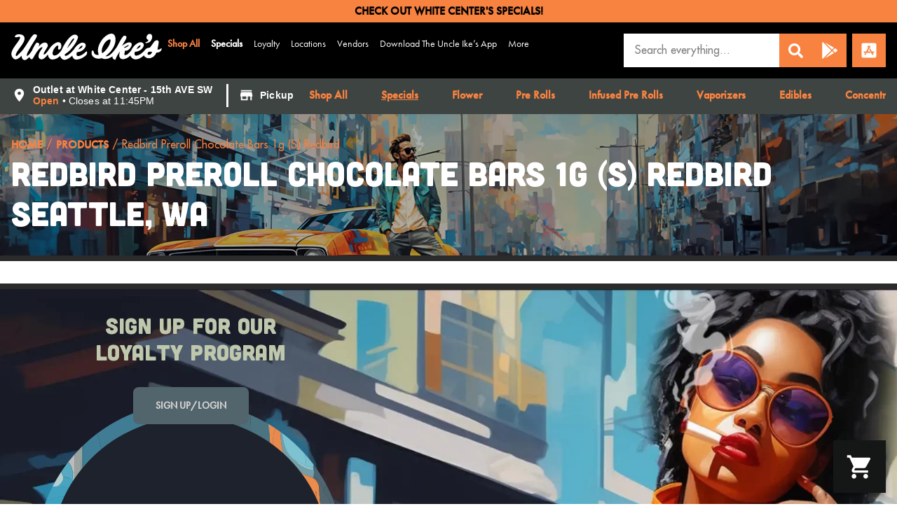

--- FILE ---
content_type: text/html; charset=UTF-8
request_url: https://ikes.com/products/redbird-preroll-chocolate-bars-1g-s-redbird-for-sale-seattle-wa/
body_size: 39813
content:
<!doctype html><html lang="en-US" prefix="og: https://ogp.me/ns#"><head><script data-no-optimize="1">var litespeed_docref=sessionStorage.getItem("litespeed_docref");litespeed_docref&&(Object.defineProperty(document,"referrer",{get:function(){return litespeed_docref}}),sessionStorage.removeItem("litespeed_docref"));</script> <meta charset="UTF-8"><meta name="viewport" content="width=device-width, initial-scale=1"><link rel="profile" href="https://gmpg.org/xfn/11"> <script id='joint-ecommerce-config' type='text/javascript'>window.jointEcommerce = {"stores":{"4347":{"joint_business_id":"4347","name":"Uncle Ike's Dispensary Seattle White Center Outlet","display_name":"Outlet at White Center - 15th AVE SW","address_1":"9822 15th Ave Sw","address_2":null,"city":"Seattle","state_abbr":"WA","postal_code":"98106","latitude":"47.5149102","longitude":"-122.3533322","timezone":"America\/Los_Angeles","logo_url":"https:\/\/jointstorage.blob.core.windows.net\/dispensaryphotos-production\/4347-WC_Final_Exterior_9.webp","phone_number":"(206) 420-5759","google_rating":"4.6","google_review_count":"844","google_url":null,"facebook_url":null,"instagram_url":null,"linkedin_url":null,"youtube_url":null,"twitter_url":null,"thank_you_page_url":"\/thank-you\/","hours":[{"dayIndex":0,"day":"SUNDAY","open":"0800","close":"2345","isClosed":false},{"dayIndex":1,"day":"MONDAY","open":"0800","close":"2345","isClosed":false},{"dayIndex":2,"day":"TUESDAY","open":"0800","close":"2345","isClosed":false},{"dayIndex":3,"day":"WEDNESDAY","open":"0800","close":"2345","isClosed":false},{"dayIndex":4,"day":"THURSDAY","open":"0800","close":"2345","isClosed":false},{"dayIndex":5,"day":"FRIDAY","open":"0800","close":"2345","isClosed":false},{"dayIndex":6,"day":"SATURDAY","open":"0800","close":"2345","isClosed":false}],"special_hours":[{"startDate":{"year":2024,"month":12,"day":12},"openTime":{"hours":8},"endDate":{"year":2024,"month":12,"day":12},"closeTime":{"hours":20}}],"available_menu_types":["RECREATIONAL"],"available_order_types":["IN_STORE_PICKUP"],"order_settings":[{"id":80,"createdAt":"2024-03-15T13:58:47.084Z","updatedAt":"2025-08-25T22:10:13.062Z","skipVerificationPending":false,"orderType":"IN_STORE_PICKUP","asap":true,"scheduled":true,"afterHours":true,"afterHoursMessage":"We are currently closed your order will be processed first thing in the morning. ","useCustomHours":false,"customHours":null,"instructions":"Make sure you have your ID when you pickup.","orderMinimum":null,"timeSlotLengthMinutes":15,"nextAvailableTimeMinutes":15,"orderAheadDays":null,"deliveryFee":null,"paymentTypes":["CASH"],"sendNotificationEmail":false,"notificationEmail":null,"checkoutDisclaimer":"All cannabis product sales are tax-exempt IF you are an active medical cardholder. DOH-approved items are exempt from excise tax with an active medical card.\nThe THC percentages listed on products are subject to variation and may differ from the figures displayed on our website. Please consult our budtender for further details."}],"default_menu_type":"RECREATIONAL","default_sort":"Popular","default_order_type":"IN_STORE_PICKUP","show_effects":true,"show_menu_banner":false,"menu_banner_content":"","featured_brand":"falcanna"},"4357":{"joint_business_id":"4357","name":"Uncle Ike's Dispensary Seattle Lake City","display_name":"Lake City Way","address_1":"11306 Lake City Way NE","address_2":null,"city":"Seattle","state_abbr":"WA","postal_code":"98125","latitude":"47.7099967","longitude":"-122.3001799","timezone":"America\/Los_Angeles","logo_url":"https:\/\/jointstorage.blob.core.windows.net\/dispensaryphotos-production\/4357-ikesLakecituy2.png","phone_number":"(206) 436-0044","google_rating":"4.5","google_review_count":"329","google_url":null,"facebook_url":null,"instagram_url":null,"linkedin_url":null,"youtube_url":null,"twitter_url":null,"thank_you_page_url":"\/thank-you\/","hours":[{"dayIndex":0,"day":"SUNDAY","open":"0800","close":"2345","isClosed":false},{"dayIndex":1,"day":"MONDAY","open":"0800","close":"2345","isClosed":false},{"dayIndex":2,"day":"TUESDAY","open":"0800","close":"2345","isClosed":false},{"dayIndex":3,"day":"WEDNESDAY","open":"0800","close":"2345","isClosed":false},{"dayIndex":4,"day":"THURSDAY","open":"0800","close":"2345","isClosed":false},{"dayIndex":5,"day":"FRIDAY","open":"0800","close":"2345","isClosed":false},{"dayIndex":6,"day":"SATURDAY","open":"0800","close":"2345","isClosed":false}],"special_hours":[{"startDate":{"year":2023,"month":11,"day":23},"openTime":{"hours":8},"endDate":{"year":2023,"month":11,"day":23},"closeTime":{"hours":23,"minutes":45}},{"startDate":{"year":2023,"month":11,"day":24},"openTime":{"hours":8},"endDate":{"year":2023,"month":11,"day":24},"closeTime":{"hours":23,"minutes":45}},{"startDate":{"year":2023,"month":12,"day":24},"openTime":{"hours":8},"endDate":{"year":2023,"month":12,"day":24},"closeTime":{"hours":23,"minutes":45}},{"startDate":{"year":2023,"month":12,"day":25},"openTime":{"hours":8},"endDate":{"year":2023,"month":12,"day":25},"closeTime":{"hours":23,"minutes":45}},{"startDate":{"year":2023,"month":12,"day":31},"openTime":{"hours":8},"endDate":{"year":2023,"month":12,"day":31},"closeTime":{"hours":23,"minutes":45}},{"startDate":{"year":2024,"month":1,"day":1},"openTime":{"hours":8},"endDate":{"year":2024,"month":1,"day":1},"closeTime":{"hours":23,"minutes":45}},{"startDate":{"year":2024,"month":1,"day":15},"openTime":{"hours":8},"endDate":{"year":2024,"month":1,"day":15},"closeTime":{"hours":23,"minutes":45}}],"available_menu_types":["RECREATIONAL"],"available_order_types":["IN_STORE_PICKUP"],"order_settings":[{"id":81,"createdAt":"2024-03-15T14:17:11.794Z","updatedAt":"2025-08-25T22:11:04.827Z","skipVerificationPending":false,"orderType":"IN_STORE_PICKUP","asap":true,"scheduled":true,"afterHours":true,"afterHoursMessage":"We are currently closed your order will be processed first thing in the morning. ","useCustomHours":false,"customHours":null,"instructions":"Make sure you have your ID when you pickup.","orderMinimum":null,"timeSlotLengthMinutes":15,"nextAvailableTimeMinutes":15,"orderAheadDays":null,"deliveryFee":null,"paymentTypes":["CASH"],"sendNotificationEmail":false,"notificationEmail":null,"checkoutDisclaimer":"All cannabis product sales are tax-exempt IF you are an active medical cardholder. DOH-approved items are exempt from excise tax with an active medical card.\nThe THC percentages listed on products are subject to variation and may differ from the figures displayed on our website. Please consult our budtender for further details."}],"default_menu_type":"RECREATIONAL","default_sort":"Popular","default_order_type":"IN_STORE_PICKUP","show_effects":true,"show_menu_banner":false,"menu_banner_content":"","featured_brand":"falcanna"},"4348":{"joint_business_id":"4348","name":"Uncle Ike's Dispensary Seattle Central District","display_name":"Central District - 23rd and Union","address_1":"2310 E Union St","address_2":null,"city":"Seattle","state_abbr":"WA","postal_code":"98122","latitude":"47.6133673","longitude":"-122.3022521","timezone":"America\/Los_Angeles","logo_url":"https:\/\/jointstorage.blob.core.windows.net\/dispensaryphotos-production\/4348-central-district.png","phone_number":"(206) 420-5770","google_rating":"4.3","google_review_count":"946","google_url":null,"facebook_url":null,"instagram_url":null,"linkedin_url":null,"youtube_url":null,"twitter_url":null,"thank_you_page_url":"\/thank-You\/ ","hours":[{"dayIndex":0,"day":"SUNDAY","open":"0800","close":"2345","isClosed":false},{"dayIndex":1,"day":"MONDAY","open":"0800","close":"2345","isClosed":false},{"dayIndex":2,"day":"TUESDAY","open":"0800","close":"2345","isClosed":false},{"dayIndex":3,"day":"WEDNESDAY","open":"0800","close":"2345","isClosed":false},{"dayIndex":4,"day":"THURSDAY","open":"0800","close":"2345","isClosed":false},{"dayIndex":5,"day":"FRIDAY","open":"0800","close":"2345","isClosed":false},{"dayIndex":6,"day":"SATURDAY","open":"0800","close":"2345","isClosed":false}],"special_hours":[{"startDate":{"year":2024,"month":12,"day":12},"openTime":{"hours":8},"endDate":{"year":2024,"month":12,"day":12},"closeTime":{"hours":20}}],"available_menu_types":["RECREATIONAL"],"available_order_types":["IN_STORE_PICKUP","KIOSK"],"order_settings":[{"id":79,"createdAt":"2024-03-15T13:57:23.269Z","updatedAt":"2025-08-25T22:10:20.051Z","skipVerificationPending":false,"orderType":"IN_STORE_PICKUP","asap":true,"scheduled":true,"afterHours":true,"afterHoursMessage":"We are currently closed your order will be processed first thing in the morning. ","useCustomHours":false,"customHours":null,"instructions":"Make sure you have your ID when you pickup.","orderMinimum":null,"timeSlotLengthMinutes":15,"nextAvailableTimeMinutes":15,"orderAheadDays":null,"deliveryFee":null,"paymentTypes":["CASH"],"sendNotificationEmail":false,"notificationEmail":null,"checkoutDisclaimer":"All cannabis product sales are tax-exempt IF you are an active medical cardholder. DOH-approved items are exempt from excise tax with an active medical card.\nThe THC percentages listed on products are subject to variation and may differ from the figures displayed on our website. Please consult our budtender for further details."},{"id":278,"createdAt":"2025-01-23T16:23:48.832Z","updatedAt":"2025-01-23T17:57:55.370Z","skipVerificationPending":false,"orderType":"KIOSK","asap":false,"scheduled":false,"afterHours":false,"afterHoursMessage":null,"useCustomHours":false,"customHours":null,"instructions":null,"orderMinimum":null,"timeSlotLengthMinutes":null,"nextAvailableTimeMinutes":null,"orderAheadDays":null,"deliveryFee":null,"paymentTypes":["CASH"],"sendNotificationEmail":false,"notificationEmail":null,"checkoutDisclaimer":null}],"default_menu_type":"RECREATIONAL","default_sort":"Popular","default_order_type":"IN_STORE_PICKUP","show_effects":true,"show_menu_banner":false,"menu_banner_content":"","featured_brand":"falcanna"},"4350":{"joint_business_id":"4350","name":"Uncle Ike's Dispensary Seattle Capitol Hill","display_name":"Capitol Hill - 15th and Republican","address_1":"501 15th Ave E","address_2":null,"city":"Seattle","state_abbr":"WA","postal_code":"98112","latitude":"47.6232708","longitude":"-122.3129069","timezone":"America\/Los_Angeles","logo_url":"https:\/\/jointstorage.blob.core.windows.net\/dispensaryphotos-production\/4350-resized_image_160x160.png","phone_number":"(206) 420-5798","google_rating":"4.3","google_review_count":"487","google_url":null,"facebook_url":null,"instagram_url":null,"linkedin_url":null,"youtube_url":null,"twitter_url":null,"thank_you_page_url":"\/thank-you\/","hours":[{"dayIndex":0,"day":"SUNDAY","open":"0800","close":"2345","isClosed":false},{"dayIndex":1,"day":"MONDAY","open":"0800","close":"2345","isClosed":false},{"dayIndex":2,"day":"TUESDAY","open":"0800","close":"2345","isClosed":false},{"dayIndex":3,"day":"WEDNESDAY","open":"0800","close":"2345","isClosed":false},{"dayIndex":4,"day":"THURSDAY","open":"0800","close":"2345","isClosed":false},{"dayIndex":5,"day":"FRIDAY","open":"0800","close":"2345","isClosed":false},{"dayIndex":6,"day":"SATURDAY","open":"0800","close":"2345","isClosed":false}],"special_hours":[{"startDate":{"year":2025,"month":12,"day":10},"openTime":{"hours":8},"endDate":{"year":2025,"month":12,"day":10},"closeTime":{"hours":19}}],"available_menu_types":["RECREATIONAL"],"available_order_types":["IN_STORE_PICKUP"],"order_settings":[{"id":78,"createdAt":"2024-03-14T20:04:52.429Z","updatedAt":"2025-08-25T22:10:45.364Z","skipVerificationPending":false,"orderType":"IN_STORE_PICKUP","asap":true,"scheduled":true,"afterHours":true,"afterHoursMessage":"We are currently closed your order will be processed first thing in the morning. ","useCustomHours":false,"customHours":null,"instructions":"Make sure you have your ID when you pickup.","orderMinimum":null,"timeSlotLengthMinutes":15,"nextAvailableTimeMinutes":15,"orderAheadDays":null,"deliveryFee":null,"paymentTypes":["CASH"],"sendNotificationEmail":false,"notificationEmail":null,"checkoutDisclaimer":"All cannabis product sales are tax-exempt IF you are an active medical cardholder. DOH-approved items are exempt from excise tax with an active medical card.\nThe THC percentages listed on products are subject to variation and may differ from the figures displayed on our website. Please consult our budtender for further details."}],"default_menu_type":"RECREATIONAL","default_sort":"Popular","default_order_type":"IN_STORE_PICKUP","show_effects":true,"show_menu_banner":false,"menu_banner_content":"","featured_brand":"falcanna"},"4366":{"joint_business_id":"4366","name":"Uncle Ike's Dispensary Seattle Olive Way","display_name":"E Olive Way - Closest to Downtown","address_1":"1411 E Olive Way","address_2":null,"city":"Seattle","state_abbr":"WA","postal_code":"98122","latitude":"47.6172918","longitude":"-122.3263489","timezone":"America\/Los_Angeles","logo_url":"https:\/\/jointstorage.blob.core.windows.net\/dispensaryphotos-production\/4366-uncleIkes_OWscale.png","phone_number":"(206) 330-0498","google_rating":"4.2","google_review_count":"393","google_url":null,"facebook_url":null,"instagram_url":null,"linkedin_url":null,"youtube_url":null,"twitter_url":null,"thank_you_page_url":"\/thank-you\/","hours":[{"dayIndex":0,"day":"SUNDAY","open":"0800","close":"2345","isClosed":false},{"dayIndex":1,"day":"MONDAY","open":"0800","close":"2345","isClosed":false},{"dayIndex":2,"day":"TUESDAY","open":"0800","close":"2345","isClosed":false},{"dayIndex":3,"day":"WEDNESDAY","open":"0800","close":"2345","isClosed":false},{"dayIndex":4,"day":"THURSDAY","open":"0800","close":"2345","isClosed":false},{"dayIndex":5,"day":"FRIDAY","open":"0800","close":"2345","isClosed":false},{"dayIndex":6,"day":"SATURDAY","open":"0800","close":"2345","isClosed":false}],"special_hours":[{"startDate":{"year":2025,"month":12,"day":24},"openTime":{"hours":8},"endDate":{"year":2025,"month":12,"day":24},"closeTime":{"hours":23,"minutes":45}},{"startDate":{"year":2025,"month":12,"day":25},"openTime":{"hours":8},"endDate":{"year":2025,"month":12,"day":25},"closeTime":{"hours":23,"minutes":45}},{"startDate":{"year":2025,"month":12,"day":31},"openTime":{"hours":8},"endDate":{"year":2025,"month":12,"day":31},"closeTime":{"hours":23,"minutes":45}},{"startDate":{"year":2026,"month":1,"day":1},"openTime":{"hours":8},"endDate":{"year":2026,"month":1,"day":1},"closeTime":{"hours":23,"minutes":45}},{"startDate":{"year":2026,"month":1,"day":19},"openTime":{"hours":8},"endDate":{"year":2026,"month":1,"day":19},"closeTime":{"hours":23,"minutes":45}}],"available_menu_types":["RECREATIONAL"],"available_order_types":["IN_STORE_PICKUP"],"order_settings":[{"id":82,"createdAt":"2024-03-19T15:52:25.655Z","updatedAt":"2025-08-25T22:10:59.446Z","skipVerificationPending":false,"orderType":"IN_STORE_PICKUP","asap":true,"scheduled":true,"afterHours":true,"afterHoursMessage":"We are currently closed your order will be processed first thing in the morning. ","useCustomHours":false,"customHours":null,"instructions":"Make sure you have your ID when you pickup.","orderMinimum":null,"timeSlotLengthMinutes":15,"nextAvailableTimeMinutes":15,"orderAheadDays":null,"deliveryFee":null,"paymentTypes":["CASH"],"sendNotificationEmail":false,"notificationEmail":null,"checkoutDisclaimer":"All cannabis product sales are tax-exempt IF you are an active medical cardholder. DOH-approved items are exempt from excise tax with an active medical card.\nThe THC percentages listed on products are subject to variation and may differ from the figures displayed on our website. Please consult our budtender for further details."}],"default_menu_type":"RECREATIONAL","default_sort":"Popular","default_order_type":"IN_STORE_PICKUP","show_effects":true,"show_menu_banner":false,"menu_banner_content":"","featured_brand":"falcanna"}},"storeIds":[4347,4357,4348,4350,4366],"storeIntegrations":[],"api":{"jointWp":"https:\/\/ikes.com\/wp-json\/joint-ecommerce\/v1","jointAjax":"https:\/\/ikes.com\/wp-admin\/admin-ajax.php"},"version":"1.30.0","cacheTimestamp":1769796902};</script>  <script id='joint-ecommerce-nonce' type='text/javascript'>window.jointEcommerce.api.nonce = '7e693ee0e6';</script> <title>Redbird Preroll Chocolate Bars 1g (S) Redbird - Uncle Ike&#039;s Cannabis Dispensary in Seattle, WA</title><meta name="description" content="Redbird Flower is produced using high pressure aeroponics. This cultivation method provides consistency from harvest to harvest for the creation of novel flavors and cannabinoid profiles."/><meta name="robots" content="follow, index, max-snippet:-1, max-video-preview:-1, max-image-preview:large"/><link rel="canonical" href="https://ikes.com/products/redbird-preroll-chocolate-bars-1g-s-redbird-for-sale-seattle-wa/" /><meta property="og:locale" content="en_US" /><meta property="og:type" content="article" /><meta property="og:title" content="Redbird Preroll Chocolate Bars 1g (S) Redbird - Uncle Ike&#039;s Cannabis Dispensary in Seattle, WA" /><meta property="og:description" content="Redbird Flower is produced using high pressure aeroponics. This cultivation method provides consistency from harvest to harvest for the creation of novel flavors and cannabinoid profiles." /><meta property="og:url" content="https://ikes.com/products/redbird-preroll-chocolate-bars-1g-s-redbird-for-sale-seattle-wa/" /><meta property="og:site_name" content="Uncle Ike&#039;s" /><meta property="og:updated_time" content="2025-08-05T10:10:12-07:00" /><meta property="og:image" content="https://ikes.com/wp-content/uploads/2024/02/UncleIkes-OG-e1710876447457.png" /><meta property="og:image:secure_url" content="https://ikes.com/wp-content/uploads/2024/02/UncleIkes-OG-e1710876447457.png" /><meta property="og:image:width" content="1920" /><meta property="og:image:height" content="1008" /><meta property="og:image:alt" content="Uncle Ikes Medical Recreational Cannabis Dispensary Seattle WA" /><meta property="og:image:type" content="image/png" /><meta name="twitter:card" content="summary_large_image" /><meta name="twitter:title" content="Redbird Preroll Chocolate Bars 1g (S) Redbird - Uncle Ike&#039;s Cannabis Dispensary in Seattle, WA" /><meta name="twitter:description" content="Redbird Flower is produced using high pressure aeroponics. This cultivation method provides consistency from harvest to harvest for the creation of novel flavors and cannabinoid profiles." /><meta name="twitter:image" content="https://ikes.com/wp-content/uploads/2024/02/UncleIkes-OG-e1710876447457.png" /> <script type="application/ld+json" class="rank-math-schema-pro">{"@context":"https://schema.org","@graph":[{"@type":"BreadcrumbList","@id":"https://ikes.com/products/redbird-preroll-chocolate-bars-1g-s-redbird-for-sale-seattle-wa/#breadcrumb","itemListElement":[{"@type":"ListItem","position":"1","item":{"@id":"https://ikes.com","name":"Home"}},{"@type":"ListItem","position":"2","item":{"@id":"https://ikes.com/products/","name":"Products"}},{"@type":"ListItem","position":"3","item":{"@id":"https://ikes.com/products/redbird-preroll-chocolate-bars-1g-s-redbird-for-sale-seattle-wa/","name":"Redbird Preroll Chocolate Bars 1g (S) Redbird"}}]}]}</script> <link rel="alternate" type="application/rss+xml" title="Uncle Ike&#039;s &raquo; Feed" href="https://ikes.com/feed/" /><link rel="alternate" type="application/rss+xml" title="Uncle Ike&#039;s &raquo; Comments Feed" href="https://ikes.com/comments/feed/" /><link rel="preload" href="https://ikes.com/wp-content/uploads/2021/05/UncleIkes-Logo-White.svg" as="image" /><link rel="alternate" title="oEmbed (JSON)" type="application/json+oembed" href="https://ikes.com/wp-json/oembed/1.0/embed?url=https%3A%2F%2Fikes.com%2Fproducts%2Fredbird-preroll-chocolate-bars-1g-s-redbird-for-sale-seattle-wa%2F" /><link rel="alternate" title="oEmbed (XML)" type="text/xml+oembed" href="https://ikes.com/wp-json/oembed/1.0/embed?url=https%3A%2F%2Fikes.com%2Fproducts%2Fredbird-preroll-chocolate-bars-1g-s-redbird-for-sale-seattle-wa%2F&#038;format=xml" /><link data-asynced="1" as="style" onload="this.onload=null;this.rel='stylesheet'"  rel="preload" type="text/css" href="https://use.typekit.net/yiz3ksz.css"><style id='wp-img-auto-sizes-contain-inline-css' type='text/css'>img:is([sizes=auto i],[sizes^="auto," i]){contain-intrinsic-size:3000px 1500px}
/*# sourceURL=wp-img-auto-sizes-contain-inline-css */</style><style id="litespeed-ccss">:root{--wp--preset--aspect-ratio--square:1;--wp--preset--aspect-ratio--4-3:4/3;--wp--preset--aspect-ratio--3-4:3/4;--wp--preset--aspect-ratio--3-2:3/2;--wp--preset--aspect-ratio--2-3:2/3;--wp--preset--aspect-ratio--16-9:16/9;--wp--preset--aspect-ratio--9-16:9/16;--wp--preset--color--black:#000;--wp--preset--color--cyan-bluish-gray:#abb8c3;--wp--preset--color--white:#fff;--wp--preset--color--pale-pink:#f78da7;--wp--preset--color--vivid-red:#cf2e2e;--wp--preset--color--luminous-vivid-orange:#ff6900;--wp--preset--color--luminous-vivid-amber:#fcb900;--wp--preset--color--light-green-cyan:#7bdcb5;--wp--preset--color--vivid-green-cyan:#00d084;--wp--preset--color--pale-cyan-blue:#8ed1fc;--wp--preset--color--vivid-cyan-blue:#0693e3;--wp--preset--color--vivid-purple:#9b51e0;--wp--preset--gradient--vivid-cyan-blue-to-vivid-purple:linear-gradient(135deg,rgba(6,147,227,1) 0%,#9b51e0 100%);--wp--preset--gradient--light-green-cyan-to-vivid-green-cyan:linear-gradient(135deg,#7adcb4 0%,#00d082 100%);--wp--preset--gradient--luminous-vivid-amber-to-luminous-vivid-orange:linear-gradient(135deg,rgba(252,185,0,1) 0%,rgba(255,105,0,1) 100%);--wp--preset--gradient--luminous-vivid-orange-to-vivid-red:linear-gradient(135deg,rgba(255,105,0,1) 0%,#cf2e2e 100%);--wp--preset--gradient--very-light-gray-to-cyan-bluish-gray:linear-gradient(135deg,#eee 0%,#a9b8c3 100%);--wp--preset--gradient--cool-to-warm-spectrum:linear-gradient(135deg,#4aeadc 0%,#9778d1 20%,#cf2aba 40%,#ee2c82 60%,#fb6962 80%,#fef84c 100%);--wp--preset--gradient--blush-light-purple:linear-gradient(135deg,#ffceec 0%,#9896f0 100%);--wp--preset--gradient--blush-bordeaux:linear-gradient(135deg,#fecda5 0%,#fe2d2d 50%,#6b003e 100%);--wp--preset--gradient--luminous-dusk:linear-gradient(135deg,#ffcb70 0%,#c751c0 50%,#4158d0 100%);--wp--preset--gradient--pale-ocean:linear-gradient(135deg,#fff5cb 0%,#b6e3d4 50%,#33a7b5 100%);--wp--preset--gradient--electric-grass:linear-gradient(135deg,#caf880 0%,#71ce7e 100%);--wp--preset--gradient--midnight:linear-gradient(135deg,#020381 0%,#2874fc 100%);--wp--preset--font-size--small:13px;--wp--preset--font-size--medium:20px;--wp--preset--font-size--large:36px;--wp--preset--font-size--x-large:42px;--wp--preset--spacing--20:.44rem;--wp--preset--spacing--30:.67rem;--wp--preset--spacing--40:1rem;--wp--preset--spacing--50:1.5rem;--wp--preset--spacing--60:2.25rem;--wp--preset--spacing--70:3.38rem;--wp--preset--spacing--80:5.06rem;--wp--preset--shadow--natural:6px 6px 9px rgba(0,0,0,.2);--wp--preset--shadow--deep:12px 12px 50px rgba(0,0,0,.4);--wp--preset--shadow--sharp:6px 6px 0px rgba(0,0,0,.2);--wp--preset--shadow--outlined:6px 6px 0px -3px rgba(255,255,255,1),6px 6px rgba(0,0,0,1);--wp--preset--shadow--crisp:6px 6px 0px rgba(0,0,0,1)}:root{--ag-background-color:rgba(0,0,0,1);--ag-background-image:url(https://ikes.com/wp-content/uploads/2024/02/UncleIkes-Image-AgeGate.webp);--ag-background-image-position:center center;--ag-background-image-opacity:.3;--ag-form-background:rgba(255,255,255,0);--ag-text-color:#ebebeb;--ag-blur:10px}:root{--ag-form-margin:auto auto}:root{--ag-background-color:rgba(0,0,0,1);--ag-background-image:url(https://ikes.com/wp-content/uploads/2024/02/UncleIkes-Image-AgeGate.webp);--ag-background-image-position:center center;--ag-background-image-opacity:.3;--ag-form-background:rgba(255,255,255,0);--ag-text-color:#ebebeb;--ag-blur:10px}html{max-width:100%;-webkit-box-sizing:border-box;box-sizing:border-box;overflow-x:hidden;-webkit-font-smoothing:antialiased;-moz-osx-font-smoothing:grayscale}*,:after,:before{-webkit-box-sizing:inherit;box-sizing:inherit}body{margin:0;font-size:16px;max-width:100%;-webkit-box-sizing:border-box;box-sizing:border-box;overflow-x:hidden}html{line-height:1.15;-webkit-text-size-adjust:100%}*,:after,:before{-webkit-box-sizing:border-box;box-sizing:border-box}body{margin:0;font-family:-apple-system,BlinkMacSystemFont,Segoe UI,Roboto,Helvetica Neue,Arial,Noto Sans,sans-serif,Apple Color Emoji,Segoe UI Emoji,Segoe UI Symbol,Noto Color Emoji;font-size:1rem;font-weight:400;line-height:1.5;color:#333;background-color:#fff;-webkit-font-smoothing:antialiased;-moz-osx-font-smoothing:grayscale}h1,h2,h5{margin-top:.5rem;margin-bottom:1rem;font-family:inherit;font-weight:500;line-height:1.2;color:inherit}h1{font-size:2.5rem}h2{font-size:2rem}h5{font-size:1.25rem}p{margin-top:0;margin-bottom:.9rem}a{background-color:rgba(0,0,0,0);text-decoration:none;color:#c36}a:not([href]):not([tabindex]){color:inherit;text-decoration:none}img{border-style:none;height:auto;max-width:100%}template{display:none}label{display:inline-block;line-height:1;vertical-align:middle}button,input{font-family:inherit;font-size:1rem;line-height:1.5;margin:0}input[type=search]{width:100%;border:1px solid #666;border-radius:3px;padding:.5rem 1rem}button,input{overflow:visible}button{text-transform:none}[type=submit],button{width:auto;-webkit-appearance:button}[type=submit]::-moz-focus-inner,button::-moz-focus-inner{border-style:none;padding:0}[type=submit]:-moz-focusring,button:-moz-focusring{outline:1px dotted ButtonText}[type=submit],button{display:inline-block;font-weight:400;color:#c36;text-align:center;white-space:nowrap;background-color:rgba(0,0,0,0);border:1px solid #c36;padding:.5rem 1rem;font-size:1rem;border-radius:3px}[type=search]{-webkit-appearance:textfield;outline-offset:-2px}[type=search]::-webkit-search-decoration{-webkit-appearance:none}::-webkit-file-upload-button{-webkit-appearance:button;font:inherit}li,ul{margin-top:0;margin-bottom:0;border:0;outline:0;font-size:100%;vertical-align:baseline;background:rgba(0,0,0,0)}.site-navigation{grid-area:nav-menu;display:-webkit-box;display:-ms-flexbox;display:flex;-webkit-box-align:center;-ms-flex-align:center;align-items:center;-webkit-box-flex:1;-ms-flex-positive:1;flex-grow:1}.elementor-screen-only{position:absolute;top:-10000em;width:1px;height:1px;margin:-1px;padding:0;overflow:hidden;clip:rect(0,0,0,0);border:0}.elementor *,.elementor :after,.elementor :before{box-sizing:border-box}.elementor a{box-shadow:none;text-decoration:none}.elementor img{height:auto;max-width:100%;border:none;border-radius:0;box-shadow:none}.elementor-element{--flex-direction:initial;--flex-wrap:initial;--justify-content:initial;--align-items:initial;--align-content:initial;--gap:initial;--flex-basis:initial;--flex-grow:initial;--flex-shrink:initial;--order:initial;--align-self:initial;flex-basis:var(--flex-basis);flex-grow:var(--flex-grow);flex-shrink:var(--flex-shrink);order:var(--order);align-self:var(--align-self)}.elementor-align-center{text-align:center}.elementor-align-center .elementor-button{width:auto}:root{--page-title-display:block}.elementor-page-title{display:var(--page-title-display)}.elementor-widget{position:relative}.elementor-widget:not(:last-child){margin-bottom:20px}.e-con{--border-radius:0;--border-top-width:0px;--border-right-width:0px;--border-bottom-width:0px;--border-left-width:0px;--border-style:initial;--border-color:initial;--container-widget-width:100%;--container-widget-height:initial;--container-widget-flex-grow:0;--container-widget-align-self:initial;--content-width:min(100%,var(--container-max-width,1140px));--width:100%;--min-height:initial;--height:auto;--text-align:initial;--margin-top:0px;--margin-right:0px;--margin-bottom:0px;--margin-left:0px;--padding-top:var(--container-default-padding-top,10px);--padding-right:var(--container-default-padding-right,10px);--padding-bottom:var(--container-default-padding-bottom,10px);--padding-left:var(--container-default-padding-left,10px);--position:relative;--z-index:revert;--overflow:visible;--gap:var(--widgets-spacing,20px);--overlay-mix-blend-mode:initial;--overlay-opacity:1;--e-con-grid-template-columns:repeat(3,1fr);--e-con-grid-template-rows:repeat(2,1fr);position:var(--position);width:var(--width);min-width:0;min-height:var(--min-height);height:var(--height);border-radius:var(--border-radius);z-index:var(--z-index);overflow:var(--overflow);--flex-wrap-mobile:wrap;margin-block-start:var(--margin-block-start);margin-inline-end:var(--margin-inline-end);margin-block-end:var(--margin-block-end);margin-inline-start:var(--margin-inline-start);padding-inline-start:var(--padding-inline-start);padding-inline-end:var(--padding-inline-end);--margin-block-start:var(--margin-top);--margin-block-end:var(--margin-bottom);--margin-inline-start:var(--margin-left);--margin-inline-end:var(--margin-right);--padding-inline-start:var(--padding-left);--padding-inline-end:var(--padding-right);--padding-block-start:var(--padding-top);--padding-block-end:var(--padding-bottom);--border-block-start-width:var(--border-top-width);--border-block-end-width:var(--border-bottom-width);--border-inline-start-width:var(--border-left-width);--border-inline-end-width:var(--border-right-width)}.e-con.e-flex{--flex-direction:column;--flex-basis:auto;--flex-grow:0;--flex-shrink:1;flex:var(--flex-grow) var(--flex-shrink) var(--flex-basis)}.e-con-full,.e-con>.e-con-inner{text-align:var(--text-align);padding-block-start:var(--padding-block-start);padding-block-end:var(--padding-block-end)}.e-con-full.e-flex,.e-con.e-flex>.e-con-inner{flex-direction:var(--flex-direction)}.e-con,.e-con>.e-con-inner{display:var(--display)}.e-con-boxed.e-flex{flex-direction:column;flex-wrap:nowrap;justify-content:normal;align-items:normal;align-content:normal}.e-con-boxed{text-align:initial;gap:initial}.e-con.e-flex>.e-con-inner{flex-wrap:var(--flex-wrap);justify-content:var(--justify-content);align-items:var(--align-items);align-content:var(--align-content);flex-basis:auto;flex-grow:1;flex-shrink:1;align-self:auto}.e-con>.e-con-inner{gap:var(--gap);width:100%;max-width:var(--content-width);margin:0 auto;padding-inline-start:0;padding-inline-end:0;height:100%}.e-con .elementor-widget.elementor-widget{margin-block-end:0}.e-con:before{content:var(--background-overlay);display:block;position:absolute;mix-blend-mode:var(--overlay-mix-blend-mode);opacity:var(--overlay-opacity);border-radius:var(--border-radius);border-style:var(--border-style);border-color:var(--border-color);border-block-start-width:var(--border-block-start-width);border-inline-end-width:var(--border-inline-end-width);border-block-end-width:var(--border-block-end-width);border-inline-start-width:var(--border-inline-start-width);top:calc(0px - var(--border-top-width));left:calc(0px - var(--border-left-width));width:max(100% + var(--border-left-width) + var(--border-right-width),100%);height:max(100% + var(--border-top-width) + var(--border-bottom-width),100%)}.e-con .elementor-widget{min-width:0}.e-con>.e-con-inner>.elementor-widget>.elementor-widget-container,.e-con>.elementor-widget>.elementor-widget-container{height:100%}.e-con.e-con>.e-con-inner>.elementor-widget,.elementor.elementor .e-con>.elementor-widget{max-width:100%}@media (max-width:767px){.e-con.e-flex{--width:100%;--flex-wrap:var(--flex-wrap-mobile)}}.elementor-button{display:inline-block;line-height:1;background-color:#69727d;font-size:15px;padding:12px 24px;border-radius:3px;color:#fff;fill:#fff;text-align:center}.elementor-button:visited{color:#fff}.elementor-button-content-wrapper{display:flex;justify-content:center;flex-direction:row;gap:5px}.elementor-button-icon svg{width:1em;height:auto}.elementor-button-icon .e-font-icon-svg{height:1em}.elementor-button-text{display:inline-block}.elementor-button span{text-decoration:inherit}.elementor-icon{display:inline-block;line-height:1;color:#69727d;font-size:50px;text-align:center}.elementor-icon svg{width:1em;height:1em;position:relative;display:block}.elementor-icon svg:before{position:absolute;left:50%;transform:translateX(-50%)}.elementor-element{--swiper-theme-color:#000;--swiper-navigation-size:44px;--swiper-pagination-bullet-size:6px;--swiper-pagination-bullet-horizontal-gap:6px}@media (max-width:767px){.elementor .elementor-hidden-mobile{display:none}}@media (min-width:768px) and (max-width:1024px){.elementor .elementor-hidden-tablet{display:none}}@media (min-width:1025px) and (max-width:99999px){.elementor .elementor-hidden-desktop{display:none}}.e-contact-buttons-var-8 .e-contact-buttons__contact-icon-container{align-items:center;display:flex;grid-area:1/1/3/2}.e-contact-buttons-var-8 .e-contact-buttons__contact-title{color:var(--e-contact-buttons-contact-title-text-color);grid-area:1/2/2/3;font-size:16px;font-weight:600;line-height:24px}.e-contact-buttons-var-8 .e-contact-buttons__contact-description{color:var(--e-contact-buttons-contact-description-text-color);grid-area:2/2/3/3;font-size:12px;font-weight:300;line-height:16px}:root{--swiper-theme-color:#007aff}:root{--swiper-navigation-size:44px}.elementor-kit-8{--e-global-color-primary:#f88240;--e-global-color-secondary:#52656c;--e-global-color-text:#2b2b2b;--e-global-color-accent:#fcca2f;--e-global-color-d12f9b9:#d3d3d3;--e-global-color-5d35960:#bfc7ad;--e-global-color-5e25e5b:#4a4a4a;--e-global-color-bb98ae3:#000;--e-global-color-be74b8f:#fff;--e-global-typography-primary-font-family:"cubano";--e-global-typography-primary-font-size:1rem;--e-global-typography-primary-font-weight:400;--e-global-typography-primary-text-transform:none;--e-global-typography-primary-font-style:normal;--e-global-typography-primary-text-decoration:none;--e-global-typography-primary-line-height:1.5em;--e-global-typography-secondary-font-family:"futura-pt";--e-global-typography-secondary-font-size:1rem;--e-global-typography-secondary-font-weight:100;--e-global-typography-secondary-text-transform:none;--e-global-typography-secondary-font-style:normal;--e-global-typography-secondary-text-decoration:none;--e-global-typography-secondary-line-height:1.5em;--e-global-typography-text-font-family:"FuturaStd-Medium";--e-global-typography-text-font-size:1rem;--e-global-typography-text-font-weight:400;--e-global-typography-text-text-transform:none;--e-global-typography-text-font-style:normal;--e-global-typography-text-text-decoration:none;--e-global-typography-text-line-height:1.5em;--e-global-typography-accent-font-family:"futura-pt";--e-global-typography-accent-font-size:1rem;--e-global-typography-accent-font-weight:400;--e-global-typography-accent-text-transform:none;--e-global-typography-accent-font-style:italic;--e-global-typography-accent-text-decoration:none;--e-global-typography-accent-line-height:1.5em;--e-global-typography-f838561-font-family:"Cubano";--e-global-typography-f838561-font-size:3rem;--e-global-typography-f838561-font-weight:400;--e-global-typography-f838561-text-transform:none;--e-global-typography-f838561-font-style:normal;--e-global-typography-f838561-text-decoration:none;--e-global-typography-f838561-line-height:1.2em;--e-global-typography-e60db1f-font-family:"cubano";--e-global-typography-e60db1f-font-size:2rem;--e-global-typography-e60db1f-font-weight:400;--e-global-typography-e60db1f-text-transform:none;--e-global-typography-e60db1f-font-style:normal;--e-global-typography-e60db1f-text-decoration:none;--e-global-typography-e60db1f-line-height:1.2em;--e-global-typography-d5d49ed-font-family:"cubano";--e-global-typography-d5d49ed-font-size:1.75rem;--e-global-typography-d5d49ed-font-weight:400;--e-global-typography-d5d49ed-text-transform:none;--e-global-typography-d5d49ed-font-style:normal;--e-global-typography-d5d49ed-text-decoration:none;--e-global-typography-d5d49ed-line-height:1.2em;--e-global-typography-84c7dff-font-family:"cubano";--e-global-typography-84c7dff-font-size:1.5rem;--e-global-typography-84c7dff-font-weight:400;--e-global-typography-84c7dff-text-transform:none;--e-global-typography-84c7dff-font-style:normal;--e-global-typography-84c7dff-text-decoration:none;--e-global-typography-84c7dff-line-height:1.2em;--e-global-typography-8d9f105-font-family:"cubano";--e-global-typography-8d9f105-font-size:1.25rem;--e-global-typography-8d9f105-font-weight:300;--e-global-typography-8d9f105-text-transform:none;--e-global-typography-8d9f105-font-style:normal;--e-global-typography-8d9f105-text-decoration:none;--e-global-typography-8d9f105-line-height:1.2em;--e-global-typography-a441c90-font-family:"cubano";--e-global-typography-a441c90-font-size:3rem;--e-global-typography-a441c90-font-weight:400;--e-global-typography-a441c90-text-transform:none;--e-global-typography-a441c90-font-style:normal;--e-global-typography-a441c90-text-decoration:none;--e-global-typography-a441c90-line-height:1.2em;--e-global-typography-d06c1e2-font-family:"cubano";--e-global-typography-d06c1e2-font-size:2rem;--e-global-typography-d06c1e2-font-weight:400;--e-global-typography-d06c1e2-text-transform:none;--e-global-typography-d06c1e2-font-style:normal;--e-global-typography-d06c1e2-text-decoration:none;--e-global-typography-d06c1e2-line-height:1.2em;--e-global-typography-66439fe-font-family:"cubano";--e-global-typography-66439fe-font-size:1.75rem;--e-global-typography-66439fe-font-weight:400;--e-global-typography-66439fe-text-transform:none;--e-global-typography-66439fe-font-style:normal;--e-global-typography-66439fe-text-decoration:none;--e-global-typography-66439fe-line-height:1.2em;--e-global-typography-f2c6099-font-family:"cubano";--e-global-typography-f2c6099-font-size:1.5rem;--e-global-typography-f2c6099-font-weight:400;--e-global-typography-f2c6099-text-transform:none;--e-global-typography-f2c6099-font-style:normal;--e-global-typography-f2c6099-text-decoration:none;--e-global-typography-f2c6099-line-height:1.2em;--e-global-typography-fe138e8-font-family:"cubano";--e-global-typography-fe138e8-font-size:1.25rem;--e-global-typography-fe138e8-font-weight:400;--e-global-typography-fe138e8-text-transform:none;--e-global-typography-fe138e8-font-style:normal;--e-global-typography-fe138e8-text-decoration:none;--e-global-typography-fe138e8-line-height:1.2em;--e-global-typography-e222353-font-family:"cubano";--e-global-typography-e222353-font-size:.9rem;--e-global-typography-e222353-font-weight:400;--e-global-typography-e222353-text-transform:none;--e-global-typography-e222353-font-style:normal;--e-global-typography-e222353-text-decoration:none;--e-global-typography-e222353-line-height:1.5em;--e-global-typography-6bc1eec-font-family:"futura-pt";--e-global-typography-6bc1eec-font-size:.9rem;--e-global-typography-6bc1eec-font-weight:400;--e-global-typography-6bc1eec-text-transform:none;--e-global-typography-6bc1eec-font-style:normal;--e-global-typography-6bc1eec-text-decoration:none;--e-global-typography-6bc1eec-line-height:1.5em;--e-global-typography-37c2bb5-font-family:"Cubano";--e-global-typography-37c2bb5-font-size:.8rem;--e-global-typography-37c2bb5-font-weight:400;--e-global-typography-37c2bb5-text-transform:none;--e-global-typography-37c2bb5-font-style:normal;--e-global-typography-37c2bb5-text-decoration:none;--e-global-typography-37c2bb5-line-height:1.5em;--e-global-typography-86e132b-font-family:"futura-pt";--e-global-typography-86e132b-font-size:.8rem;--e-global-typography-86e132b-font-weight:400;--e-global-typography-86e132b-text-transform:none;--e-global-typography-86e132b-font-style:normal;--e-global-typography-86e132b-text-decoration:none;--e-global-typography-86e132b-line-height:1.5em;--e-global-typography-ccc8590-font-family:"futura-pt";--e-global-typography-ccc8590-font-weight:700;--e-global-typography-ccc8590-text-transform:none;--e-global-typography-ccc8590-font-style:normal;--e-global-typography-ccc8590-text-decoration:none;--e-global-typography-ccc8590-line-height:1.5em;--e-global-typography-cb68499-font-family:"futura-pt";--e-global-typography-cb68499-font-weight:700;--e-global-typography-cb68499-text-transform:none;--e-global-typography-cb68499-font-style:normal;--e-global-typography-cb68499-text-decoration:none;--e-global-typography-cb68499-line-height:1.5em;color:var(--e-global-color-5e25e5b);font-family:var(--e-global-typography-text-font-family),Sans-serif;font-size:var(--e-global-typography-text-font-size);font-weight:var(--e-global-typography-text-font-weight);text-transform:var(--e-global-typography-text-text-transform);font-style:var(--e-global-typography-text-font-style);text-decoration:var(--e-global-typography-text-text-decoration);line-height:var(--e-global-typography-text-line-height);background-color:var(--e-global-color-be74b8f)}.elementor-kit-8 p{margin-bottom:0}.elementor-kit-8 a{color:var(--e-global-color-primary);font-family:var(--e-global-typography-ccc8590-font-family),Sans-serif;font-size:var(--e-global-typography-ccc8590-font-size);font-weight:var(--e-global-typography-ccc8590-font-weight);text-transform:var(--e-global-typography-ccc8590-text-transform);font-style:var(--e-global-typography-ccc8590-font-style);text-decoration:var(--e-global-typography-ccc8590-text-decoration);line-height:var(--e-global-typography-ccc8590-line-height)}.elementor-kit-8 h1{color:var(--e-global-color-text);font-family:var(--e-global-typography-f838561-font-family),Sans-serif;font-size:var(--e-global-typography-f838561-font-size);font-weight:var(--e-global-typography-f838561-font-weight);text-transform:var(--e-global-typography-f838561-text-transform);font-style:var(--e-global-typography-f838561-font-style);text-decoration:var(--e-global-typography-f838561-text-decoration);line-height:var(--e-global-typography-f838561-line-height)}.elementor-kit-8 h2{color:var(--e-global-color-text);font-family:var(--e-global-typography-e60db1f-font-family),Sans-serif;font-size:var(--e-global-typography-e60db1f-font-size);font-weight:var(--e-global-typography-e60db1f-font-weight);text-transform:var(--e-global-typography-e60db1f-text-transform);font-style:var(--e-global-typography-e60db1f-font-style);text-decoration:var(--e-global-typography-e60db1f-text-decoration);line-height:var(--e-global-typography-e60db1f-line-height)}.elementor-kit-8 h5{color:var(--e-global-color-text);font-family:var(--e-global-typography-8d9f105-font-family),Sans-serif;font-size:var(--e-global-typography-8d9f105-font-size);font-weight:var(--e-global-typography-8d9f105-font-weight);text-transform:var(--e-global-typography-8d9f105-text-transform);font-style:var(--e-global-typography-8d9f105-font-style);text-decoration:var(--e-global-typography-8d9f105-text-decoration);line-height:var(--e-global-typography-8d9f105-line-height)}.elementor-kit-8 button,.elementor-kit-8 .elementor-button{font-family:"cubano",Sans-serif;font-size:1rem;font-weight:700;font-style:normal;text-decoration:none;line-height:1.5em;color:var(--e-global-color-be74b8f);background-color:var(--e-global-color-primary);border-style:solid;border-width:1px;border-color:var(--e-global-color-primary);border-radius:0;padding:16px 32px}.elementor-kit-8 label{color:var(--e-global-color-text);font-family:var(--e-global-typography-84c7dff-font-family),Sans-serif;font-size:var(--e-global-typography-84c7dff-font-size);font-weight:var(--e-global-typography-84c7dff-font-weight);text-transform:var(--e-global-typography-84c7dff-text-transform);font-style:var(--e-global-typography-84c7dff-font-style);text-decoration:var(--e-global-typography-84c7dff-text-decoration);line-height:var(--e-global-typography-84c7dff-line-height)}.elementor-kit-8 input:not([type=button]):not([type=submit]){font-family:var(--e-global-typography-text-font-family),Sans-serif;font-size:var(--e-global-typography-text-font-size);font-weight:var(--e-global-typography-text-font-weight);text-transform:var(--e-global-typography-text-text-transform);font-style:var(--e-global-typography-text-font-style);text-decoration:var(--e-global-typography-text-text-decoration);line-height:var(--e-global-typography-text-line-height);color:var(--e-global-color-5e25e5b);background-color:var(--e-global-color-be74b8f);border-style:solid;border-width:1px;border-color:var(--e-global-color-d12f9b9);border-radius:16px}.e-con{--container-max-width:1600px;--container-default-padding-top:0px;--container-default-padding-right:16px;--container-default-padding-bottom:0px;--container-default-padding-left:16px}.elementor-widget:not(:last-child){margin-block-end:0px}.elementor-element{--widgets-spacing:0px 0px}@media (max-width:1024px){.elementor-kit-8{--e-global-typography-f838561-font-size:2rem;--e-global-typography-e60db1f-font-size:1.75rem;--e-global-typography-d5d49ed-font-size:1.5rem;--e-global-typography-84c7dff-font-size:1.25rem;--e-global-typography-8d9f105-font-size:1.125rem;--e-global-typography-a441c90-font-size:2rem;--e-global-typography-d06c1e2-font-size:1.75rem;--e-global-typography-66439fe-font-size:1.5rem;--e-global-typography-f2c6099-font-size:1.25rem;--e-global-typography-fe138e8-font-size:1.125rem;font-size:var(--e-global-typography-text-font-size);line-height:var(--e-global-typography-text-line-height)}.elementor-kit-8 a{font-size:var(--e-global-typography-ccc8590-font-size);line-height:var(--e-global-typography-ccc8590-line-height)}.elementor-kit-8 h1{font-size:var(--e-global-typography-f838561-font-size);line-height:var(--e-global-typography-f838561-line-height)}.elementor-kit-8 h2{font-size:var(--e-global-typography-e60db1f-font-size);line-height:var(--e-global-typography-e60db1f-line-height)}.elementor-kit-8 h5{font-size:var(--e-global-typography-8d9f105-font-size);line-height:var(--e-global-typography-8d9f105-line-height)}.elementor-kit-8 label{font-size:var(--e-global-typography-84c7dff-font-size);line-height:var(--e-global-typography-84c7dff-line-height)}.elementor-kit-8 input:not([type=button]):not([type=submit]){font-size:var(--e-global-typography-text-font-size);line-height:var(--e-global-typography-text-line-height)}.e-con{--container-max-width:1024px}}@media (max-width:767px){.elementor-kit-8{font-size:var(--e-global-typography-text-font-size);line-height:var(--e-global-typography-text-line-height)}.elementor-kit-8 a{font-size:var(--e-global-typography-ccc8590-font-size);line-height:var(--e-global-typography-ccc8590-line-height)}.elementor-kit-8 h1{font-size:var(--e-global-typography-f838561-font-size);line-height:var(--e-global-typography-f838561-line-height)}.elementor-kit-8 h2{font-size:var(--e-global-typography-e60db1f-font-size);line-height:var(--e-global-typography-e60db1f-line-height)}.elementor-kit-8 h5{font-size:var(--e-global-typography-8d9f105-font-size);line-height:var(--e-global-typography-8d9f105-line-height)}.elementor-kit-8 label{font-size:var(--e-global-typography-84c7dff-font-size);line-height:var(--e-global-typography-84c7dff-line-height)}.elementor-kit-8 input:not([type=button]):not([type=submit]){font-size:var(--e-global-typography-text-font-size);line-height:var(--e-global-typography-text-line-height)}.e-con{--container-max-width:767px}}.elementor-location-footer:before,.elementor-location-header:before{content:"";display:table;clear:both}.elementor-14226 .elementor-element.elementor-element-35105e6{--display:flex;--flex-direction:row;--container-widget-width:initial;--container-widget-height:100%;--container-widget-flex-grow:1;--container-widget-align-self:stretch;--flex-wrap-mobile:wrap;--gap:16px 16px;--padding-top:0px;--padding-bottom:0px;--padding-left:16px;--padding-right:16px}.elementor-14226 .elementor-element.elementor-element-35105e6:not(.elementor-motion-effects-element-type-background){background-color:var(--e-global-color-bb98ae3)}.elementor-14226 .elementor-element.elementor-element-35c9a55{--display:flex;--flex-direction:row;--container-widget-width:calc((1 - var(--container-widget-flex-grow))*100%);--container-widget-height:100%;--container-widget-flex-grow:1;--container-widget-align-self:stretch;--flex-wrap-mobile:wrap;--align-items:center;--gap:16px 16px;--flex-wrap:wrap;--padding-top:0px;--padding-bottom:0px;--padding-left:0px;--padding-right:0px}.elementor-14226 .elementor-element.elementor-element-6f605bf>.elementor-widget-container{margin:8px 0}.elementor-14226 .elementor-element.elementor-element-6f605bf.elementor-element{--flex-grow:0;--flex-shrink:0}.elementor-14226 .elementor-element.elementor-element-6f605bf{text-align:left}.elementor-14226 .elementor-element.elementor-element-6f605bf img{width:215px;max-width:215px;height:38px}.elementor-14226 .elementor-element.elementor-element-b9b4eda>.elementor-widget-container{margin:8px 0}.elementor-14226 .elementor-element.elementor-element-b9b4eda .elementor-menu-toggle{margin-right:auto;background-color:#00000000}.elementor-14226 .elementor-element.elementor-element-b9b4eda .elementor-nav-menu .elementor-item{font-family:var(--e-global-typography-6bc1eec-font-family),Sans-serif;font-size:var(--e-global-typography-6bc1eec-font-size);font-weight:var(--e-global-typography-6bc1eec-font-weight);text-transform:var(--e-global-typography-6bc1eec-text-transform);font-style:var(--e-global-typography-6bc1eec-font-style);text-decoration:var(--e-global-typography-6bc1eec-text-decoration);line-height:var(--e-global-typography-6bc1eec-line-height)}.elementor-14226 .elementor-element.elementor-element-b9b4eda .elementor-nav-menu--main .elementor-item{color:var(--e-global-color-be74b8f);fill:var(--e-global-color-be74b8f);padding-left:10px;padding-right:10px;padding-top:4px;padding-bottom:4px}.elementor-14226 .elementor-element.elementor-element-b9b4eda .elementor-nav-menu--dropdown a,.elementor-14226 .elementor-element.elementor-element-b9b4eda .elementor-menu-toggle{color:var(--e-global-color-be74b8f)}.elementor-14226 .elementor-element.elementor-element-b9b4eda .elementor-nav-menu--dropdown{background-color:var(--e-global-color-bb98ae3)}.elementor-14226 .elementor-element.elementor-element-b9b4eda .elementor-nav-menu--dropdown .elementor-item,.elementor-14226 .elementor-element.elementor-element-b9b4eda .elementor-nav-menu--dropdown .elementor-sub-item{font-family:var(--e-global-typography-6bc1eec-font-family),Sans-serif;font-size:var(--e-global-typography-6bc1eec-font-size);font-weight:var(--e-global-typography-6bc1eec-font-weight);text-transform:var(--e-global-typography-6bc1eec-text-transform);font-style:var(--e-global-typography-6bc1eec-font-style);text-decoration:var(--e-global-typography-6bc1eec-text-decoration)}.elementor-14226 .elementor-element.elementor-element-b9b4eda .elementor-nav-menu--main .elementor-nav-menu--dropdown,.elementor-14226 .elementor-element.elementor-element-b9b4eda .elementor-nav-menu__container.elementor-nav-menu--dropdown{box-shadow:0px 8px 8px 0px rgba(0,0,0,.25)}.elementor-14226 .elementor-element.elementor-element-b9b4eda .elementor-nav-menu--main>.elementor-nav-menu>li>.elementor-nav-menu--dropdown,.elementor-14226 .elementor-element.elementor-element-b9b4eda .elementor-nav-menu__container.elementor-nav-menu--dropdown{margin-top:0!important}.elementor-14226 .elementor-element.elementor-element-b9b4eda div.elementor-menu-toggle{color:var(--e-global-color-be74b8f)}.elementor-14226 .elementor-element.elementor-element-b9b4eda div.elementor-menu-toggle svg{fill:var(--e-global-color-be74b8f)}.elementor-14226 .elementor-element.elementor-element-b9b4eda{--nav-menu-icon-size:28px}.elementor-14226 .elementor-element.elementor-element-fbd52e3>.elementor-widget-container{margin:0 0 -7px}.elementor-14226 .elementor-element.elementor-element-fbd52e3.elementor-view-default .elementor-icon{color:var(--e-global-color-be74b8f);border-color:var(--e-global-color-be74b8f)}.elementor-14226 .elementor-element.elementor-element-fbd52e3.elementor-view-default .elementor-icon svg{fill:var(--e-global-color-be74b8f)}.elementor-14226 .elementor-element.elementor-element-fbd52e3 .elementor-icon{font-size:32px}.elementor-14226 .elementor-element.elementor-element-fbd52e3 .elementor-icon svg{height:32px}.elementor-14226 .elementor-element.elementor-element-49bbf25{--display:flex;--flex-direction:row;--container-widget-width:calc((1 - var(--container-widget-flex-grow))*100%);--container-widget-height:100%;--container-widget-flex-grow:1;--container-widget-align-self:stretch;--flex-wrap-mobile:wrap;--justify-content:flex-end;--align-items:center;--padding-top:4px;--padding-bottom:4px;--padding-left:0px;--padding-right:0px}.elementor-14226 .elementor-element.elementor-element-54f296b{width:100%;max-width:100%}.elementor-14226 .elementor-element.elementor-element-54f296b>.elementor-widget-container{margin:8px 0}.elementor-14226 .elementor-element.elementor-element-54f296b input[type=search].elementor-search-form__input{font-family:var(--e-global-typography-text-font-family),Sans-serif;font-size:var(--e-global-typography-text-font-size);font-weight:var(--e-global-typography-text-font-weight);text-transform:var(--e-global-typography-text-text-transform);font-style:var(--e-global-typography-text-font-style);text-decoration:var(--e-global-typography-text-text-decoration);line-height:var(--e-global-typography-text-line-height)}.elementor-14226 .elementor-element.elementor-element-54f296b .elementor-search-form__input{color:var(--e-global-color-text);fill:var(--e-global-color-text)}.elementor-14226 .elementor-element.elementor-element-54f296b:not(.elementor-search-form--skin-full_screen) .elementor-search-form__container{background-color:var(--e-global-color-be74b8f)}.elementor-14226 .elementor-element.elementor-element-54f296b .elementor-search-form__submit{--e-search-form-submit-text-color:var(--e-global-color-be74b8f);background-color:var(--e-global-color-primary);--e-search-form-submit-icon-size:21px}.elementor-14226 .elementor-element.elementor-element-38e7786{--display:flex;--flex-direction:row;--container-widget-width:calc((1 - var(--container-widget-flex-grow))*100%);--container-widget-height:100%;--container-widget-flex-grow:1;--container-widget-align-self:stretch;--flex-wrap-mobile:wrap;--justify-content:center;--align-items:center;--padding-top:8px;--padding-bottom:8px;--padding-left:16px;--padding-right:16px}.elementor-14226 .elementor-element.elementor-element-38e7786:not(.elementor-motion-effects-element-type-background){background-color:#3e4441}.elementor-14226 .elementor-element.elementor-element-496c13f.elementor-element{--flex-grow:1;--flex-shrink:0}.elementor-14226 .elementor-element.elementor-element-496c13f{color:var(--e-global-color-be74b8f);font-family:var(--e-global-typography-text-font-family),Sans-serif;font-size:var(--e-global-typography-text-font-size);font-weight:var(--e-global-typography-text-font-weight);text-transform:var(--e-global-typography-text-text-transform);font-style:var(--e-global-typography-text-font-style);text-decoration:var(--e-global-typography-text-text-decoration);line-height:var(--e-global-typography-text-line-height)}.elementor-14226 .elementor-element.elementor-element-4e4a132{color:var(--e-global-color-primary);font-family:"FuturaStd-Medium",Sans-serif;font-size:1rem;font-weight:400;text-transform:none;font-style:normal;text-decoration:none;line-height:1.5em}@media (min-width:768px){.elementor-14226 .elementor-element.elementor-element-35c9a55{--width:70%}.elementor-14226 .elementor-element.elementor-element-49bbf25{--width:30%}}@media (max-width:1024px) and (min-width:768px){.elementor-14226 .elementor-element.elementor-element-35c9a55{--width:100%}.elementor-14226 .elementor-element.elementor-element-49bbf25{--width:100%}}@media (max-width:1024px){.elementor-14226 .elementor-element.elementor-element-35105e6{--gap:0px 0px;--flex-wrap:wrap}.elementor-14226 .elementor-element.elementor-element-35c9a55{--justify-content:space-between;--flex-wrap:wrap}.elementor-14226 .elementor-element.elementor-element-6f605bf{text-align:left}.elementor-14226 .elementor-element.elementor-element-b9b4eda .elementor-nav-menu .elementor-item{font-size:var(--e-global-typography-6bc1eec-font-size);line-height:var(--e-global-typography-6bc1eec-line-height)}.elementor-14226 .elementor-element.elementor-element-b9b4eda .elementor-nav-menu--dropdown .elementor-item,.elementor-14226 .elementor-element.elementor-element-b9b4eda .elementor-nav-menu--dropdown .elementor-sub-item{font-size:var(--e-global-typography-6bc1eec-font-size)}.elementor-14226 .elementor-element.elementor-element-b9b4eda .elementor-nav-menu--main>.elementor-nav-menu>li>.elementor-nav-menu--dropdown,.elementor-14226 .elementor-element.elementor-element-b9b4eda .elementor-nav-menu__container.elementor-nav-menu--dropdown{margin-top:24px!important}.elementor-14226 .elementor-element.elementor-element-54f296b{width:100%;max-width:100%}.elementor-14226 .elementor-element.elementor-element-54f296b input[type=search].elementor-search-form__input{font-size:var(--e-global-typography-text-font-size);line-height:var(--e-global-typography-text-line-height)}.elementor-14226 .elementor-element.elementor-element-54f296b .elementor-search-form__submit{--e-search-form-submit-icon-size:14px}.elementor-14226 .elementor-element.elementor-element-496c13f{font-size:var(--e-global-typography-text-font-size);line-height:var(--e-global-typography-text-line-height)}.elementor-14226 .elementor-element.elementor-element-4e4a132>.elementor-widget-container{margin:0 0 4px}}@media (max-width:767px){.elementor-14226 .elementor-element.elementor-element-b9b4eda .elementor-nav-menu .elementor-item{font-size:var(--e-global-typography-6bc1eec-font-size);line-height:var(--e-global-typography-6bc1eec-line-height)}.elementor-14226 .elementor-element.elementor-element-b9b4eda .elementor-nav-menu--dropdown .elementor-item,.elementor-14226 .elementor-element.elementor-element-b9b4eda .elementor-nav-menu--dropdown .elementor-sub-item{font-size:var(--e-global-typography-6bc1eec-font-size)}.elementor-14226 .elementor-element.elementor-element-54f296b input[type=search].elementor-search-form__input{font-size:var(--e-global-typography-text-font-size);line-height:var(--e-global-typography-text-line-height)}.elementor-14226 .elementor-element.elementor-element-54f296b .elementor-search-form__submit{--e-search-form-submit-icon-size:14px}.elementor-14226 .elementor-element.elementor-element-38e7786{--align-items:center;--container-widget-width:calc((1 - var(--container-widget-flex-grow))*100%);--flex-wrap:nowrap}.elementor-14226 .elementor-element.elementor-element-38e7786.e-con{--flex-grow:1;--flex-shrink:0}.elementor-14226 .elementor-element.elementor-element-496c13f.elementor-element{--flex-grow:1;--flex-shrink:0}.elementor-14226 .elementor-element.elementor-element-496c13f{font-size:var(--e-global-typography-text-font-size);line-height:var(--e-global-typography-text-line-height)}}@media (max-width:1024px){.elementor-14226 .elementor-element.elementor-element-6f605bf{position:absolute;top:50%;left:50%;transform:translate(-50%,-50%)}}.elementor-14226 .elementor-element.elementor-element-b9b4eda .elementor-menu-toggle{padding:0}.elementor-14226 .elementor-element.elementor-element-b9b4eda .menu-item-17386 a{color:var(--e-global-color-primary)!important;font-weight:700!important}.elementor-14226 .elementor-element.elementor-element-54f296b{max-width:450px!important}.elementor-14226 .elementor-element.elementor-element-54f296b input{background:0 0!important;border:none!important;padding:12px 16px!important}.elementor-14226 .elementor-element.elementor-element-54f296b .elementor-search-form__container{min-height:0px}.elementor-14226 .elementor-element.elementor-element-54f296b .elementor-search-form__submit{min-width:48px!important}@media (max-width:1024px){.elementor-14226 .elementor-element.elementor-element-54f296b{max-width:100%!important}}.elementor-14226 .elementor-element.elementor-element-4e4a132 a{color:#fff;font-weight:500}.elementor-1996 .elementor-element.elementor-element-63ba614{--display:flex;--flex-direction:column;--container-widget-width:100%;--container-widget-height:initial;--container-widget-flex-grow:0;--container-widget-align-self:initial;--flex-wrap-mobile:wrap;--padding-top:0px;--padding-bottom:0px;--padding-left:0px;--padding-right:0px}.elementor-1996 .elementor-element.elementor-element-ba54a66{--display:flex;--flex-direction:row;--container-widget-width:initial;--container-widget-height:100%;--container-widget-flex-grow:1;--container-widget-align-self:stretch;--flex-wrap-mobile:wrap;--gap:16px 16px;box-shadow:0px -8px 8px 0px rgba(0,0,0,.1);--padding-top:8px;--padding-bottom:8px;--padding-left:16px;--padding-right:16px;--z-index:32}.elementor-1996 .elementor-element.elementor-element-ba54a66:not(.elementor-motion-effects-element-type-background){background-color:var(--e-global-color-be74b8f)}.elementor-1996 .elementor-element.elementor-element-37d67ea{width:100%;max-width:100%}.elementor-1996 .elementor-element.elementor-element-37d67ea .elementor-button-content-wrapper{flex-direction:row-reverse}.elementor-1996 .elementor-element.elementor-element-37d67ea .elementor-button{font-family:"cubano",Sans-serif;font-size:1rem;font-weight:400;text-transform:none;font-style:normal;text-decoration:none;line-height:1.5em;padding:4px 16px}.elementor-1996 .elementor-element.elementor-element-e90a817{width:100%;max-width:100%}.elementor-1996 .elementor-element.elementor-element-e90a817 .elementor-button-content-wrapper{flex-direction:row-reverse}.elementor-1996 .elementor-element.elementor-element-e90a817 .elementor-button{font-family:"cubano",Sans-serif;font-size:1rem;font-weight:400;text-transform:none;font-style:normal;text-decoration:none;line-height:1.5em;background-color:var(--e-global-color-bb98ae3);border-style:solid;border-width:1px;border-color:var(--e-global-color-bb98ae3);padding:4px 16px}@media (max-width:1024px){.elementor-1996 .elementor-element.elementor-element-37d67ea .elementor-button{font-size:20px}.elementor-1996 .elementor-element.elementor-element-e90a817 .elementor-button{font-size:20px}}@media (max-width:767px){.elementor-1996 .elementor-element.elementor-element-ba54a66{--flex-wrap:nowrap;--padding-top:8px;--padding-bottom:8px;--padding-left:8px;--padding-right:8px}.elementor-1996 .elementor-element.elementor-element-37d67ea .elementor-button{font-size:19px}.elementor-1996 .elementor-element.elementor-element-e90a817>.elementor-widget-container{margin:0 0 0 4px}.elementor-1996 .elementor-element.elementor-element-e90a817 .elementor-button{font-size:19px}}.elementor-1996 .elementor-element.elementor-element-37d67ea a{width:100%}.elementor-1996 .elementor-element.elementor-element-e90a817 a{width:100%}.elementor-6278 .elementor-element.elementor-element-03561a7{--display:flex;--flex-direction:column;--container-widget-width:100%;--container-widget-height:initial;--container-widget-flex-grow:0;--container-widget-align-self:initial;--flex-wrap-mobile:wrap;--gap:0px 0px;--overlay-opacity:.3;border-style:solid;--border-style:solid;border-width:0 0 8px;--border-top-width:0px;--border-right-width:0px;--border-bottom-width:8px;--border-left-width:0px;border-color:var(--e-global-color-text);--border-color:var(--e-global-color-text);--padding-top:32px;--padding-bottom:32px;--padding-left:16px;--padding-right:16px}.elementor-6278 .elementor-element.elementor-element-03561a7:not(.elementor-motion-effects-element-type-background){background-image:url("https://ikes.com/wp-content/uploads/2024/03/UncleIkes-Image-Hero-Widest-low.webp");background-color:var(--e-global-color-text);background-position:top center;background-repeat:no-repeat;background-size:cover}.elementor-6278 .elementor-element.elementor-global-20696{color:var(--e-global-color-primary)}.elementor-6278 .elementor-element.elementor-element-6a2afc6 .elementor-heading-title{color:var(--e-global-color-be74b8f);font-family:var(--e-global-typography-f838561-font-family),Sans-serif;font-size:var(--e-global-typography-f838561-font-size);font-weight:var(--e-global-typography-f838561-font-weight);text-transform:var(--e-global-typography-f838561-text-transform);font-style:var(--e-global-typography-f838561-font-style);text-decoration:var(--e-global-typography-f838561-text-decoration);line-height:var(--e-global-typography-f838561-line-height)}.elementor-6278 .elementor-element.elementor-element-03561a7:before{--background-overlay:'';background-color:var(--e-global-color-bb98ae3)}.elementor-6278 .elementor-element.elementor-element-ea3b95c{--display:flex;--flex-direction:row;--container-widget-width:initial;--container-widget-height:100%;--container-widget-flex-grow:1;--container-widget-align-self:stretch;--flex-wrap-mobile:wrap;--gap:0px 0px;--padding-top:0px;--padding-bottom:0px;--padding-left:0px;--padding-right:0px}@media (max-width:1024px){.elementor-6278 .elementor-element.elementor-element-6a2afc6 .elementor-heading-title{font-size:var(--e-global-typography-f838561-font-size);line-height:var(--e-global-typography-f838561-line-height)}}@media (max-width:767px){.elementor-6278 .elementor-element.elementor-element-6a2afc6 .elementor-heading-title{font-size:var(--e-global-typography-f838561-font-size);line-height:var(--e-global-typography-f838561-line-height)}}.elementor-6278 .elementor-element.elementor-global-20696 a{color:inherit!important;text-decoration:none;text-transform:uppercase}.elementor-6278 .elementor-element.elementor-global-20696 a{color:inherit!important;text-decoration:none;text-transform:uppercase}.e-con.e-parent:nth-of-type(n+4):not(.e-lazyloaded):not(.e-no-lazyload),.e-con.e-parent:nth-of-type(n+4):not(.e-lazyloaded):not(.e-no-lazyload) *{background-image:none!important}@media screen and (max-height:1024px){.e-con.e-parent:nth-of-type(n+3):not(.e-lazyloaded):not(.e-no-lazyload),.e-con.e-parent:nth-of-type(n+3):not(.e-lazyloaded):not(.e-no-lazyload) *{background-image:none!important}}@media screen and (max-height:640px){.e-con.e-parent:nth-of-type(n+2):not(.e-lazyloaded):not(.e-no-lazyload),.e-con.e-parent:nth-of-type(n+2):not(.e-lazyloaded):not(.e-no-lazyload) *{background-image:none!important}}html,body{max-width:100%;overflow-x:hidden}.joint-store-select{min-height:46px}.elementor-widget-image{text-align:center}.elementor-widget-image a{display:inline-block}.elementor-widget-image a img[src$=".svg"]{width:48px}.elementor-widget-image img{vertical-align:middle;display:inline-block}.elementor-item:after,.elementor-item:before{display:block;position:absolute}.elementor-item:not(:hover):not(:focus):not(.elementor-item-active):not(.highlighted):after,.elementor-item:not(:hover):not(:focus):not(.elementor-item-active):not(.highlighted):before{opacity:0}.elementor-nav-menu--main .elementor-nav-menu a{padding:13px 20px}.elementor-nav-menu--main .elementor-nav-menu ul{position:absolute;width:12em;border-width:0;border-style:solid;padding:0}.elementor-nav-menu--layout-horizontal{display:flex}.elementor-nav-menu--layout-horizontal .elementor-nav-menu{display:flex;flex-wrap:wrap}.elementor-nav-menu--layout-horizontal .elementor-nav-menu a{white-space:nowrap;flex-grow:1}.elementor-nav-menu--layout-horizontal .elementor-nav-menu>li{display:flex}.elementor-nav-menu--layout-horizontal .elementor-nav-menu>li ul{top:100%!important}.elementor-nav-menu--layout-horizontal .elementor-nav-menu>li:not(:first-child)>a{margin-inline-start:var(--e-nav-menu-horizontal-menu-item-margin)}.elementor-nav-menu--layout-horizontal .elementor-nav-menu>li:not(:first-child)>ul{left:var(--e-nav-menu-horizontal-menu-item-margin)!important}.elementor-nav-menu--layout-horizontal .elementor-nav-menu>li:not(:last-child)>a{margin-inline-end:var(--e-nav-menu-horizontal-menu-item-margin)}.elementor-nav-menu--layout-horizontal .elementor-nav-menu>li:not(:last-child):after{content:var(--e-nav-menu-divider-content,none);height:var(--e-nav-menu-divider-height,35%);border-left:var(--e-nav-menu-divider-width,2px) var(--e-nav-menu-divider-style,solid) var(--e-nav-menu-divider-color,#000);border-bottom-color:var(--e-nav-menu-divider-color,#000);border-right-color:var(--e-nav-menu-divider-color,#000);border-top-color:var(--e-nav-menu-divider-color,#000);align-self:center}.elementor-nav-menu__align-start .elementor-nav-menu{margin-inline-end:auto;justify-content:flex-start}.elementor-widget-nav-menu .elementor-widget-container{display:flex;flex-direction:column}.elementor-nav-menu{position:relative;z-index:2}.elementor-nav-menu:after{content:" ";display:block;height:0;font:0/0 serif;clear:both;visibility:hidden;overflow:hidden}.elementor-nav-menu,.elementor-nav-menu li,.elementor-nav-menu ul{display:block;list-style:none;margin:0;padding:0;line-height:normal}.elementor-nav-menu ul{display:none}.elementor-nav-menu ul ul a{border-left:16px solid transparent}.elementor-nav-menu a,.elementor-nav-menu li{position:relative}.elementor-nav-menu li{border-width:0}.elementor-nav-menu a{display:flex;align-items:center}.elementor-nav-menu a{padding:10px 20px;line-height:20px}.elementor-menu-toggle{display:flex;align-items:center;justify-content:center;font-size:var(--nav-menu-icon-size,22px);padding:.25em;border:0 solid;border-radius:3px;background-color:rgba(0,0,0,.05);color:#33373d}.elementor-menu-toggle:not(.elementor-active) .elementor-menu-toggle__icon--close{display:none}.elementor-menu-toggle .e-font-icon-svg{fill:#33373d;height:1em;width:1em}.elementor-menu-toggle svg{width:1em;height:auto;fill:var(--nav-menu-icon-color,currentColor)}.elementor-nav-menu--dropdown{background-color:#fff;font-size:13px}.elementor-nav-menu--dropdown.elementor-nav-menu__container{margin-top:10px;transform-origin:top;overflow-y:auto;overflow-x:hidden}.elementor-nav-menu--dropdown.elementor-nav-menu__container .elementor-sub-item{font-size:.85em}.elementor-nav-menu--dropdown a{color:#33373d}ul.elementor-nav-menu--dropdown a{text-shadow:none;border-inline-start:8px solid transparent}.elementor-nav-menu--toggle{--menu-height:100vh}.elementor-nav-menu--toggle .elementor-menu-toggle:not(.elementor-active)+.elementor-nav-menu__container{transform:scaleY(0);max-height:0;overflow:hidden}.elementor-nav-menu--stretch .elementor-nav-menu__container.elementor-nav-menu--dropdown{position:absolute;z-index:9997}@media (max-width:1024px){.elementor-nav-menu--dropdown-tablet .elementor-nav-menu--main{display:none}}@media (min-width:1025px){.elementor-nav-menu--dropdown-tablet .elementor-menu-toggle,.elementor-nav-menu--dropdown-tablet .elementor-nav-menu--dropdown{display:none}.elementor-nav-menu--dropdown-tablet nav.elementor-nav-menu--dropdown.elementor-nav-menu__container{overflow-y:hidden}}.elementor-search-form{display:block}.elementor-search-form .e-font-icon-svg-container{width:100%;height:100%;display:flex;align-items:center;justify-content:center}.elementor-search-form button,.elementor-search-form input[type=search]{margin:0;border:0;padding:0;display:inline-block;vertical-align:middle;white-space:normal;background:0 0;line-height:1;min-width:0;font-size:15px;-webkit-appearance:none;-moz-appearance:none}.elementor-search-form button{background-color:#69727d;font-size:var(--e-search-form-submit-icon-size,16px);color:#fff;border-radius:0}.elementor-search-form__container{display:flex;overflow:hidden;border:0 solid transparent;min-height:50px}.elementor-search-form__container:not(.elementor-search-form--full-screen){background:#f1f2f3}.elementor-search-form__input{flex-basis:100%;color:#3f444b}.elementor-search-form__input::-moz-placeholder{color:inherit;font-family:inherit;opacity:.6}.elementor-search-form__submit{font-size:var(--e-search-form-submit-icon-size,16px)}.elementor-search-form__submit svg{fill:var(--e-search-form-submit-text-color,#fff);width:var(--e-search-form-submit-icon-size,16px);height:var(--e-search-form-submit-icon-size,16px)}.elementor-search-form .elementor-search-form__submit{color:var(--e-search-form-submit-text-color,#fff);border:none;border-radius:0}.elementor-heading-title{padding:0;margin:0;line-height:1}.elementor-5072 .elementor-element.elementor-element-4ca4a62{--display:flex;--min-height:600px;--flex-direction:row;--container-widget-width:initial;--container-widget-height:100%;--container-widget-flex-grow:1;--container-widget-align-self:stretch;--flex-wrap-mobile:wrap;--gap:16px 16px;border-style:solid;--border-style:solid;border-width:8px 0 0;--border-top-width:8px;--border-right-width:0px;--border-bottom-width:0px;--border-left-width:0px;border-color:var(--e-global-color-text);--border-color:var(--e-global-color-text);--padding-top:32px;--padding-bottom:0px;--padding-left:32px;--padding-right:32px}.elementor-5072 .elementor-element.elementor-element-4ca4a62:not(.elementor-motion-effects-element-type-background){background-image:url("https://ikes.com/wp-content/uploads/2024/02/UncleIkes-Image-AppLoyaltyBG.webp");background-color:var(--e-global-color-5d35960);background-position:center center;background-size:cover}.elementor-5072 .elementor-element.elementor-element-a7d8caf{--display:flex;--flex-direction:column;--container-widget-width:100%;--container-widget-height:initial;--container-widget-flex-grow:0;--container-widget-align-self:initial;--flex-wrap-mobile:wrap;--justify-content:flex-end;--padding-top:0px;--padding-bottom:0px;--padding-left:0px;--padding-right:0px}.elementor-5072 .elementor-element.elementor-element-a7d8caf:not(.elementor-motion-effects-element-type-background){background-image:url("https://ikes.com/wp-content/uploads/2024/02/UncleIkes-Icon-Chip.svg");background-position:0 256px;background-repeat:no-repeat;background-size:contain}.elementor-5072 .elementor-element.elementor-element-a7d8caf.e-con{--flex-grow:0;--flex-shrink:0}.elementor-5072 .elementor-element.elementor-element-f142cde>.elementor-widget-container{margin:0 0 32px}.elementor-5072 .elementor-element.elementor-element-f142cde{text-align:center}.elementor-5072 .elementor-element.elementor-element-f142cde .elementor-heading-title{color:#bfc7ad}.elementor-5072 .elementor-element.elementor-element-d581eb9>.elementor-widget-container{margin:0 0 32px}.elementor-5072 .elementor-element.elementor-element-d581eb9 .elementor-button{font-family:"futura-pt",Sans-serif;font-size:14px;font-weight:700;text-transform:uppercase;fill:var(--e-global-color-d12f9b9);color:var(--e-global-color-d12f9b9);background-color:var(--e-global-color-secondary);border-style:none;border-radius:8px}@media (max-width:1024px){.elementor-5072 .elementor-element.elementor-element-4ca4a62:not(.elementor-motion-effects-element-type-background){background-position:center right}.elementor-5072 .elementor-element.elementor-element-a7d8caf{--flex-direction:column;--container-widget-width:100%;--container-widget-height:initial;--container-widget-flex-grow:0;--container-widget-align-self:initial;--flex-wrap-mobile:wrap}.elementor-5072 .elementor-element.elementor-element-a7d8caf:not(.elementor-motion-effects-element-type-background){background-position:0 264px}}@media (max-width:767px){.elementor-5072 .elementor-element.elementor-element-4ca4a62{--min-height:500px;--padding-top:0px;--padding-bottom:0px;--padding-left:16px;--padding-right:16px}.elementor-5072 .elementor-element.elementor-element-a7d8caf{--width:340px;--align-items:center;--container-widget-width:calc((1 - var(--container-widget-flex-grow))*100%)}.elementor-5072 .elementor-element.elementor-element-a7d8caf:not(.elementor-motion-effects-element-type-background){background-position:0 255px}.elementor-5072 .elementor-element.elementor-element-f142cde>.elementor-widget-container{margin:0 0 16px}.elementor-5072 .elementor-element.elementor-element-d581eb9>.elementor-widget-container{margin:0 0 16px}}@media (min-width:768px){.elementor-5072 .elementor-element.elementor-element-a7d8caf{--width:480px}}@media (max-width:1024px) and (min-width:768px){.elementor-5072 .elementor-element.elementor-element-a7d8caf{--width:400px}}</style><link rel="preload" data-asynced="1" data-optimized="2" as="style" onload="this.onload=null;this.rel='stylesheet'" href="https://ikes.com/wp-content/litespeed/css/6b7f6846fdbdc02789426f0f3449e187.css?ver=264ab" /><script type="litespeed/javascript">!function(a){"use strict";var b=function(b,c,d){function e(a){return h.body?a():void setTimeout(function(){e(a)})}function f(){i.addEventListener&&i.removeEventListener("load",f),i.media=d||"all"}var g,h=a.document,i=h.createElement("link");if(c)g=c;else{var j=(h.body||h.getElementsByTagName("head")[0]).childNodes;g=j[j.length-1]}var k=h.styleSheets;i.rel="stylesheet",i.href=b,i.media="only x",e(function(){g.parentNode.insertBefore(i,c?g:g.nextSibling)});var l=function(a){for(var b=i.href,c=k.length;c--;)if(k[c].href===b)return a();setTimeout(function(){l(a)})};return i.addEventListener&&i.addEventListener("load",f),i.onloadcssdefined=l,l(f),i};"undefined"!=typeof exports?exports.loadCSS=b:a.loadCSS=b}("undefined"!=typeof global?global:this);!function(a){if(a.loadCSS){var b=loadCSS.relpreload={};if(b.support=function(){try{return a.document.createElement("link").relList.supports("preload")}catch(b){return!1}},b.poly=function(){for(var b=a.document.getElementsByTagName("link"),c=0;c<b.length;c++){var d=b[c];"preload"===d.rel&&"style"===d.getAttribute("as")&&(a.loadCSS(d.href,d,d.getAttribute("media")),d.rel=null)}},!b.support()){b.poly();var c=a.setInterval(b.poly,300);a.addEventListener&&a.addEventListener("load",function(){b.poly(),a.clearInterval(c)}),a.attachEvent&&a.attachEvent("onload",function(){a.clearInterval(c)})}}}(this);</script><link rel="preload" as="image" href="https://ikes.com/wp-content/uploads/2021/05/UncleIkes-Logo-White.svg"><link rel="preload" as="image" href="https://ikes.com/wp-content/uploads/2021/05/UncleIkes-Logo-White.svg"><link rel="preload" as="image" href="https://ikes.com/wp-content/uploads/2021/05/UncleIkes-Logo-White.svg"><link rel='stylesheet' id='joint-ecommerce-styles-css' href='https://ikes.com/wp-content/plugins/joint-ecommerce/app/build/assets/css/main.1.30.0.css' type='text/css' media='all' /><style id='classic-theme-styles-inline-css' type='text/css'>/*! This file is auto-generated */
.wp-block-button__link{color:#fff;background-color:#32373c;border-radius:9999px;box-shadow:none;text-decoration:none;padding:calc(.667em + 2px) calc(1.333em + 2px);font-size:1.125em}.wp-block-file__button{background:#32373c;color:#fff;text-decoration:none}
/*# sourceURL=/wp-includes/css/classic-themes.min.css */</style><style id='global-styles-inline-css' type='text/css'>:root{--wp--preset--aspect-ratio--square: 1;--wp--preset--aspect-ratio--4-3: 4/3;--wp--preset--aspect-ratio--3-4: 3/4;--wp--preset--aspect-ratio--3-2: 3/2;--wp--preset--aspect-ratio--2-3: 2/3;--wp--preset--aspect-ratio--16-9: 16/9;--wp--preset--aspect-ratio--9-16: 9/16;--wp--preset--color--black: #000000;--wp--preset--color--cyan-bluish-gray: #abb8c3;--wp--preset--color--white: #ffffff;--wp--preset--color--pale-pink: #f78da7;--wp--preset--color--vivid-red: #cf2e2e;--wp--preset--color--luminous-vivid-orange: #ff6900;--wp--preset--color--luminous-vivid-amber: #fcb900;--wp--preset--color--light-green-cyan: #7bdcb5;--wp--preset--color--vivid-green-cyan: #00d084;--wp--preset--color--pale-cyan-blue: #8ed1fc;--wp--preset--color--vivid-cyan-blue: #0693e3;--wp--preset--color--vivid-purple: #9b51e0;--wp--preset--gradient--vivid-cyan-blue-to-vivid-purple: linear-gradient(135deg,rgb(6,147,227) 0%,rgb(155,81,224) 100%);--wp--preset--gradient--light-green-cyan-to-vivid-green-cyan: linear-gradient(135deg,rgb(122,220,180) 0%,rgb(0,208,130) 100%);--wp--preset--gradient--luminous-vivid-amber-to-luminous-vivid-orange: linear-gradient(135deg,rgb(252,185,0) 0%,rgb(255,105,0) 100%);--wp--preset--gradient--luminous-vivid-orange-to-vivid-red: linear-gradient(135deg,rgb(255,105,0) 0%,rgb(207,46,46) 100%);--wp--preset--gradient--very-light-gray-to-cyan-bluish-gray: linear-gradient(135deg,rgb(238,238,238) 0%,rgb(169,184,195) 100%);--wp--preset--gradient--cool-to-warm-spectrum: linear-gradient(135deg,rgb(74,234,220) 0%,rgb(151,120,209) 20%,rgb(207,42,186) 40%,rgb(238,44,130) 60%,rgb(251,105,98) 80%,rgb(254,248,76) 100%);--wp--preset--gradient--blush-light-purple: linear-gradient(135deg,rgb(255,206,236) 0%,rgb(152,150,240) 100%);--wp--preset--gradient--blush-bordeaux: linear-gradient(135deg,rgb(254,205,165) 0%,rgb(254,45,45) 50%,rgb(107,0,62) 100%);--wp--preset--gradient--luminous-dusk: linear-gradient(135deg,rgb(255,203,112) 0%,rgb(199,81,192) 50%,rgb(65,88,208) 100%);--wp--preset--gradient--pale-ocean: linear-gradient(135deg,rgb(255,245,203) 0%,rgb(182,227,212) 50%,rgb(51,167,181) 100%);--wp--preset--gradient--electric-grass: linear-gradient(135deg,rgb(202,248,128) 0%,rgb(113,206,126) 100%);--wp--preset--gradient--midnight: linear-gradient(135deg,rgb(2,3,129) 0%,rgb(40,116,252) 100%);--wp--preset--font-size--small: 13px;--wp--preset--font-size--medium: 20px;--wp--preset--font-size--large: 36px;--wp--preset--font-size--x-large: 42px;--wp--preset--spacing--20: 0.44rem;--wp--preset--spacing--30: 0.67rem;--wp--preset--spacing--40: 1rem;--wp--preset--spacing--50: 1.5rem;--wp--preset--spacing--60: 2.25rem;--wp--preset--spacing--70: 3.38rem;--wp--preset--spacing--80: 5.06rem;--wp--preset--shadow--natural: 6px 6px 9px rgba(0, 0, 0, 0.2);--wp--preset--shadow--deep: 12px 12px 50px rgba(0, 0, 0, 0.4);--wp--preset--shadow--sharp: 6px 6px 0px rgba(0, 0, 0, 0.2);--wp--preset--shadow--outlined: 6px 6px 0px -3px rgb(255, 255, 255), 6px 6px rgb(0, 0, 0);--wp--preset--shadow--crisp: 6px 6px 0px rgb(0, 0, 0);}:where(.is-layout-flex){gap: 0.5em;}:where(.is-layout-grid){gap: 0.5em;}body .is-layout-flex{display: flex;}.is-layout-flex{flex-wrap: wrap;align-items: center;}.is-layout-flex > :is(*, div){margin: 0;}body .is-layout-grid{display: grid;}.is-layout-grid > :is(*, div){margin: 0;}:where(.wp-block-columns.is-layout-flex){gap: 2em;}:where(.wp-block-columns.is-layout-grid){gap: 2em;}:where(.wp-block-post-template.is-layout-flex){gap: 1.25em;}:where(.wp-block-post-template.is-layout-grid){gap: 1.25em;}.has-black-color{color: var(--wp--preset--color--black) !important;}.has-cyan-bluish-gray-color{color: var(--wp--preset--color--cyan-bluish-gray) !important;}.has-white-color{color: var(--wp--preset--color--white) !important;}.has-pale-pink-color{color: var(--wp--preset--color--pale-pink) !important;}.has-vivid-red-color{color: var(--wp--preset--color--vivid-red) !important;}.has-luminous-vivid-orange-color{color: var(--wp--preset--color--luminous-vivid-orange) !important;}.has-luminous-vivid-amber-color{color: var(--wp--preset--color--luminous-vivid-amber) !important;}.has-light-green-cyan-color{color: var(--wp--preset--color--light-green-cyan) !important;}.has-vivid-green-cyan-color{color: var(--wp--preset--color--vivid-green-cyan) !important;}.has-pale-cyan-blue-color{color: var(--wp--preset--color--pale-cyan-blue) !important;}.has-vivid-cyan-blue-color{color: var(--wp--preset--color--vivid-cyan-blue) !important;}.has-vivid-purple-color{color: var(--wp--preset--color--vivid-purple) !important;}.has-black-background-color{background-color: var(--wp--preset--color--black) !important;}.has-cyan-bluish-gray-background-color{background-color: var(--wp--preset--color--cyan-bluish-gray) !important;}.has-white-background-color{background-color: var(--wp--preset--color--white) !important;}.has-pale-pink-background-color{background-color: var(--wp--preset--color--pale-pink) !important;}.has-vivid-red-background-color{background-color: var(--wp--preset--color--vivid-red) !important;}.has-luminous-vivid-orange-background-color{background-color: var(--wp--preset--color--luminous-vivid-orange) !important;}.has-luminous-vivid-amber-background-color{background-color: var(--wp--preset--color--luminous-vivid-amber) !important;}.has-light-green-cyan-background-color{background-color: var(--wp--preset--color--light-green-cyan) !important;}.has-vivid-green-cyan-background-color{background-color: var(--wp--preset--color--vivid-green-cyan) !important;}.has-pale-cyan-blue-background-color{background-color: var(--wp--preset--color--pale-cyan-blue) !important;}.has-vivid-cyan-blue-background-color{background-color: var(--wp--preset--color--vivid-cyan-blue) !important;}.has-vivid-purple-background-color{background-color: var(--wp--preset--color--vivid-purple) !important;}.has-black-border-color{border-color: var(--wp--preset--color--black) !important;}.has-cyan-bluish-gray-border-color{border-color: var(--wp--preset--color--cyan-bluish-gray) !important;}.has-white-border-color{border-color: var(--wp--preset--color--white) !important;}.has-pale-pink-border-color{border-color: var(--wp--preset--color--pale-pink) !important;}.has-vivid-red-border-color{border-color: var(--wp--preset--color--vivid-red) !important;}.has-luminous-vivid-orange-border-color{border-color: var(--wp--preset--color--luminous-vivid-orange) !important;}.has-luminous-vivid-amber-border-color{border-color: var(--wp--preset--color--luminous-vivid-amber) !important;}.has-light-green-cyan-border-color{border-color: var(--wp--preset--color--light-green-cyan) !important;}.has-vivid-green-cyan-border-color{border-color: var(--wp--preset--color--vivid-green-cyan) !important;}.has-pale-cyan-blue-border-color{border-color: var(--wp--preset--color--pale-cyan-blue) !important;}.has-vivid-cyan-blue-border-color{border-color: var(--wp--preset--color--vivid-cyan-blue) !important;}.has-vivid-purple-border-color{border-color: var(--wp--preset--color--vivid-purple) !important;}.has-vivid-cyan-blue-to-vivid-purple-gradient-background{background: var(--wp--preset--gradient--vivid-cyan-blue-to-vivid-purple) !important;}.has-light-green-cyan-to-vivid-green-cyan-gradient-background{background: var(--wp--preset--gradient--light-green-cyan-to-vivid-green-cyan) !important;}.has-luminous-vivid-amber-to-luminous-vivid-orange-gradient-background{background: var(--wp--preset--gradient--luminous-vivid-amber-to-luminous-vivid-orange) !important;}.has-luminous-vivid-orange-to-vivid-red-gradient-background{background: var(--wp--preset--gradient--luminous-vivid-orange-to-vivid-red) !important;}.has-very-light-gray-to-cyan-bluish-gray-gradient-background{background: var(--wp--preset--gradient--very-light-gray-to-cyan-bluish-gray) !important;}.has-cool-to-warm-spectrum-gradient-background{background: var(--wp--preset--gradient--cool-to-warm-spectrum) !important;}.has-blush-light-purple-gradient-background{background: var(--wp--preset--gradient--blush-light-purple) !important;}.has-blush-bordeaux-gradient-background{background: var(--wp--preset--gradient--blush-bordeaux) !important;}.has-luminous-dusk-gradient-background{background: var(--wp--preset--gradient--luminous-dusk) !important;}.has-pale-ocean-gradient-background{background: var(--wp--preset--gradient--pale-ocean) !important;}.has-electric-grass-gradient-background{background: var(--wp--preset--gradient--electric-grass) !important;}.has-midnight-gradient-background{background: var(--wp--preset--gradient--midnight) !important;}.has-small-font-size{font-size: var(--wp--preset--font-size--small) !important;}.has-medium-font-size{font-size: var(--wp--preset--font-size--medium) !important;}.has-large-font-size{font-size: var(--wp--preset--font-size--large) !important;}.has-x-large-font-size{font-size: var(--wp--preset--font-size--x-large) !important;}
:where(.wp-block-post-template.is-layout-flex){gap: 1.25em;}:where(.wp-block-post-template.is-layout-grid){gap: 1.25em;}
:where(.wp-block-term-template.is-layout-flex){gap: 1.25em;}:where(.wp-block-term-template.is-layout-grid){gap: 1.25em;}
:where(.wp-block-columns.is-layout-flex){gap: 2em;}:where(.wp-block-columns.is-layout-grid){gap: 2em;}
:root :where(.wp-block-pullquote){font-size: 1.5em;line-height: 1.6;}
/*# sourceURL=global-styles-inline-css */</style><style id='age-gate-custom-inline-css' type='text/css'>:root{--ag-background-color: rgba(0,0,0,1);--ag-background-image: url(https://ikes.com/wp-content/uploads/2024/02/UncleIkes-Image-AgeGate.webp);--ag-background-image-position: center center;--ag-background-image-opacity: 0.3;--ag-form-background: rgba(255,255,255,0);--ag-text-color: #ebebeb;--ag-blur: 10px;}
/*# sourceURL=age-gate-custom-inline-css */</style><style id='age-gate-options-inline-css' type='text/css'>:root{--ag-background-color: rgba(0,0,0,1);--ag-background-image: url(https://ikes.com/wp-content/uploads/2024/02/UncleIkes-Image-AgeGate.webp);--ag-background-image-position: center center;--ag-background-image-opacity: 0.3;--ag-form-background: rgba(255,255,255,0);--ag-text-color: #ebebeb;--ag-blur: 10px;}
/*# sourceURL=age-gate-options-inline-css */</style><link rel='stylesheet' id='joint-ecommerce-css' href='https://ikes.com/wp-content/plugins/joint-ecommerce/public/styles/main.min.css?ver=1.30.0' type='text/css' media='all' /> <script type="text/javascript" src="https://ikes.com/wp-content/plugins/joint-ecommerce/public/scripts/joint-ecommerce-public.min.js?ver=1.30.0" id="joint-ecommerce-js"></script> <script type="litespeed/javascript" data-src="https://ikes.com/wp-includes/js/jquery/jquery.min.js?ver=3.7.1" id="jquery-core-js"></script> <link rel="https://api.w.org/" href="https://ikes.com/wp-json/" /><link rel="alternate" title="JSON" type="application/json" href="https://ikes.com/wp-json/wp/v2/joint_products/4323065" /><link rel="EditURI" type="application/rsd+xml" title="RSD" href="https://ikes.com/xmlrpc.php?rsd" /><meta name="generator" content="WordPress 6.9" /><link rel='shortlink' href='https://ikes.com/?p=4323065' />
<style type="text/css">.product-card-variants-module__badgeContainer___o05IB svg {
	color:white !important;
}</style> <script type="application/ld+json">{"@context":"https:\/\/schema.org\/","@type":"LocalBusiness","@id":"https:\/\/ikes.com\/locations\/white-center\/?utm_source=google&utm_medium=organic&utm_campaign=white_center_gbp\/stores\/4347","image":"https:\/\/jointstorage.blob.core.windows.net\/dispensaryphotos-production\/4347-WC_Final_Exterior_9.webp","url":"https:\/\/ikes.com\/locations\/white-center\/?utm_source=google&utm_medium=organic&utm_campaign=white_center_gbp","name":"Uncle Ike's Dispensary Seattle White Center Outlet","email":"info@ikes.com","mainEntityOfPage":"https:\/\/www.google.com\/search?q=dispensary&kgmid=\/m\/0410x_t","additionalType":"http:\/\/productontology.org\/id\/Cannabis_dispensaries_in_the_United_States","alternateName":["Dispensary","Cannabis Shop","Cannabis Dispensary","Weed Dispensary","Marijuana Dispensary","Recreational Dispensary","Medical Marijuana Dispensary"],"address":{"@type":"PostalAddress","streetAddress":"9822 15th Ave Sw","addressLocality":"Seattle","addressRegion":"WA","postalCode":"98106","addressCountry":"US"},"geo":{"@type":"GeoCoordinates","latitude":"47.5149102","longitude":"-122.3533322"},"areaServed":[{"@type":"City","name":"Seattle"}],"priceRange":"$","currenciesAccepted":"USD","paymentAccepted":"Cash","keywords":["Dispensaries","Dispensary","Cannabis","Weed","Marijuana","Marijuana Dispensaries","Flower","Pot Shop","Edibles","THC gummies","CBX weed","Recreational Marijuana","Recreational Dispensary","Adult-Use Dispensary","Seattle Dispensary","Seattle Weed","Seattle Dispensary","Dispensary Near Me","Best Dispensary in Seattle"],"knowsAbout":[{"@type":"Thing","name":"cannabis strains","url":"https:\/\/en.wikipedia.org\/wiki\/Cannabis_strain"},{"@type":"Thing","name":"indica","url":"https:\/\/en.wikipedia.org\/wiki\/Cannabis_indica"},{"@type":"Thing","name":"sativa","url":"https:\/\/en.wikipedia.org\/wiki\/Cannabis_sativa"},{"@type":"Thing","name":"edibles","url":"https:\/\/en.wikipedia.org\/wiki\/Cannabis_edible"},{"@type":"Thing","name":"cannabis concentrates","url":"https:\/\/en.wikipedia.org\/wiki\/Cannabis_concentrate"},{"@type":"Thing","name":"og kush","url":"https:\/\/en.wikipedia.org\/wiki\/Kush_(cannabis)"},{"@type":"Thing","name":"thc","url":"https:\/\/en.wikipedia.org\/wiki\/Tetrahydrocannabinol"}],"openingHoursSpecification":[{"@type":"OpeningHoursSpecification","dayOfWeek":"SUNDAY","opens":"08:00","closes":"23:45"},{"@type":"OpeningHoursSpecification","dayOfWeek":"MONDAY","opens":"08:00","closes":"23:45"},{"@type":"OpeningHoursSpecification","dayOfWeek":"TUESDAY","opens":"08:00","closes":"23:45"},{"@type":"OpeningHoursSpecification","dayOfWeek":"WEDNESDAY","opens":"08:00","closes":"23:45"},{"@type":"OpeningHoursSpecification","dayOfWeek":"THURSDAY","opens":"08:00","closes":"23:45"},{"@type":"OpeningHoursSpecification","dayOfWeek":"FRIDAY","opens":"08:00","closes":"23:45"},{"@type":"OpeningHoursSpecification","dayOfWeek":"SATURDAY","opens":"08:00","closes":"23:45"}],"aggregateRating":{"@type":"AggregateRating","ratingValue":"4.6","bestRating":"5","ratingCount":"844"},"review":[{"@type":"Review","author":{"@type":"Person","name":"Spanky Wyatt"},"reviewBody":"Helpful and enjoyable experience","reviewRating":{"@type":"Rating","ratingValue":"4"}},{"@type":"Review","author":{"@type":"Person","name":"Shannon Zitting"},"reviewBody":null,"reviewRating":{"@type":"Rating","ratingValue":"4"}},{"@type":"Review","author":{"@type":"Person","name":"HSI Capital"},"reviewBody":"Price matches from other dispensaries nearby is a reason to make this your go-to.\n\nBeen a long time customer back when it was half it's size and staff has always been helpful (Zach, Ron, Bella, Matt, and Security).\n\nSorry again Zach for the LA Rams loss.","reviewRating":{"@type":"Rating","ratingValue":"5"}},{"@type":"Review","author":{"@type":"Person","name":"Abdishakur Ibrahim"},"reviewBody":"Samantha was the best with great customer service","reviewRating":{"@type":"Rating","ratingValue":"5"}},{"@type":"Review","author":{"@type":"Person","name":"Nuradine Abdi"},"reviewBody":"Megan was is the best so helpful and she tells you what\u2019s best what wonderful customer service from her.\nThank you so much Megan","reviewRating":{"@type":"Rating","ratingValue":"5"}},{"@type":"Review","author":{"@type":"Person","name":"Joe Ries"},"reviewBody":null,"reviewRating":{"@type":"Rating","ratingValue":"5"}},{"@type":"Review","author":{"@type":"Person","name":"Myself"},"reviewBody":"Uncle Ike's in White Center is now my go-to source for herbal enlightenment. The staff are friendly and knowledgeable and do their best to help you find what you're looking for, perhaps offering a recommendation if you ask their opinion. My guy Zach@WC listened to my complicated request and quickly achieved his mission to fulfill it, found me two half-ounces, different varieties of Hustler's ambition at a killer price, and did so in less than 2 minutes until the time he took my money. Mucho props to my man, I am highly satisfied and I gotta say the Tropic Truffle is the perfect balance of lucid and relaxed.\n\nThanks again, Zach!","reviewRating":{"@type":"Rating","ratingValue":"5"}},{"@type":"Review","author":{"@type":"Person","name":"R Johnson"},"reviewBody":"Service is always awesome!! Especially the red streaked hair lady!! Love the products too!! Can't beat 10$ an Oz for premium products","reviewRating":{"@type":"Rating","ratingValue":"5"}},{"@type":"Review","author":{"@type":"Person","name":"Kase Aufsesser"},"reviewBody":"Can't speak highly enough of all the staff at Ikes, but my guy Zach is always helping me find the next best thing and look forward to chatting with him each time. I had been using Fire disposables for awhile and wanted a change. He showed be Lifted and Taurus, both have been great but Lifted just has the better device it seems for the best pull. The lobster flower has also been great, another Zach rec. Appreciate this staff, and look forward to the next visit.","reviewRating":{"@type":"Rating","ratingValue":"5"}},{"@type":"Review","author":{"@type":"Person","name":"Kiki"},"reviewBody":"Five stars for Char! She provided excellent service and really knows her stuff. Her positive attitude and beautiful smile made our visit seamless and enjoyable. Highly recommend asking for her if you want a great recommendation. Thank you so much Char\ud83d\ude18","reviewRating":{"@type":"Rating","ratingValue":"5"}}],"telephone":"+12064205759"}</script> <script type="text/javascript" id="j-extras">var joint = {"theme":{"layout_option":"cannazon","product_card_layout":"cannazon","product_details_layout":"original","primary_color":"#151716","secondary_color":"#f88240","background_color":"#ffffff","text_color":"#2b2b2b","border_radius":"0px","mobile_filter_style":"static"},"ecommerce":{"default_store_selector_method":"manual","require_delivery_address":true,"view_only_mode":false,"checkout_flow":"retail","checkout_url":"\/checkout\/","checkout_redirect":"\/thank-you\/","buy_now":false,"show_low_stock_notice":true,"low_stock_threshold":5,"ma_compliance_enabled":false},"integrations":{"alpineIq":false,"authorizedUsers":false,"swifterPay":false,"surfside":false,"moodiDay":false,"rrhAdvertising":false},"api":{"baseUrl":"https:\/\/ikes.com\/wp-json\/joint-api\/v1","nonce":"7e693ee0e6"}};</script> <meta name="generator" content="Elementor 3.34.2; features: e_font_icon_svg, additional_custom_breakpoints; settings: css_print_method-external, google_font-enabled, font_display-swap"><style>.e-con.e-parent:nth-of-type(n+4):not(.e-lazyloaded):not(.e-no-lazyload),
				.e-con.e-parent:nth-of-type(n+4):not(.e-lazyloaded):not(.e-no-lazyload) * {
					background-image: none !important;
				}
				@media screen and (max-height: 1024px) {
					.e-con.e-parent:nth-of-type(n+3):not(.e-lazyloaded):not(.e-no-lazyload),
					.e-con.e-parent:nth-of-type(n+3):not(.e-lazyloaded):not(.e-no-lazyload) * {
						background-image: none !important;
					}
				}
				@media screen and (max-height: 640px) {
					.e-con.e-parent:nth-of-type(n+2):not(.e-lazyloaded):not(.e-no-lazyload),
					.e-con.e-parent:nth-of-type(n+2):not(.e-lazyloaded):not(.e-no-lazyload) * {
						background-image: none !important;
					}
				}</style><link rel="icon" href="https://ikes.com/wp-content/uploads/2025/01/cropped-UncleIkes-Favicon2-32x32.webp" sizes="32x32" /><link rel="icon" href="https://ikes.com/wp-content/uploads/2025/01/cropped-UncleIkes-Favicon2-192x192.webp" sizes="192x192" /><link rel="apple-touch-icon" href="https://ikes.com/wp-content/uploads/2025/01/cropped-UncleIkes-Favicon2-180x180.webp" /><meta name="msapplication-TileImage" content="https://ikes.com/wp-content/uploads/2025/01/cropped-UncleIkes-Favicon2-270x270.webp" /><style type="text/css" id="wp-custom-css">@charset "UTF-8";
/* CSS Document */

/* ------ */
/* Resets */
/* ------ */

/*Temporary Fix for Safari Product Variations being cut off*/

.product-card-variants-module__item___PuguR {
  flex: 1;
  min-width: 90px;
}

/*Adjusting Colors of Slider Navigation*/

.joint-slider .swiper-button-next div,
.joint-slider .swiper-button-prev div{
	background-color:#151716;
}


.joint-slider .swiper-button-next svg,
.joint-slider .swiper-button-prev svg{
	color:#fff;
}

/*Safari Fix for Flex Arrow Sliders*/

.joint-slider .swiper-button-prev svg, .joint-slider .swiper-button-next svg {
	width: unset!important;
}

/* Hides page overflow */
html, body {
	max-width: 100%;
	overflow-x: hidden;
}

/* ------- */
/* UTILITY */
/* ------- */

.primary {
	color: var( --e-global-color-primary );
}
.secondary {
	color: var( --e-global-color-secondary );
}
.text {
	color: var( --e-global-color-text );
}
.accent {
	color: var( --e-global-color-accent );
}
.normal {
	font-weight: normal !important;
}
.underline {
	text-decoration: underline !important;
}
.uppercase {
	text-transform: uppercase !important;
}



/* -------- */
/* AGE GATE */
/* -------- */

.age-gate {
}
.age-gate-form {
	padding: 32px;
}
.age-gate-heading-title-logo {
    max-width: 340px !important;
    width: 100%;
    height: auto;
		margin: auto;
    display: block;
		aspect-ratio: 700 / 124;
		object-fit: cover;
}
.age-gate-headline {
    margin: 16px 0 0 0;
		color: #fff !important;
}
.age-gate-challenge {
    margin-bottom: 16px !important;
}
button.age-gate-submit-yes, button.age-gate-submit-no {
   border: 1px solid var(--e-global-color-primary) !important;
}
button.age-gate-submit-yes:hover, button.age-gate-submit-no:hover {
   background-color: var(--e-global-color-secondary) !important;
   border: 1px solid var(--e-global-color-secondary) !important;
}
button.age-gate-submit-yes:focus {
   background-color: var(--e-global-color-primary) !important;
   border: 1px solid var(--e-global-color-primary) !important;
}
.age-gate-additional-information {
	max-width: 320px !important;
}
.age-gate-additional-information p {
	font-size: 20px !important;
	line-height: 1.5em !important;
}
.age-gate-additional-information a {
	color: #ffffff !important;
	font-weight: normal !important;
	text-decoration: underline !important;
}



/* -------------------- */
/* CUSTOM DESIGN STYLES */
/* -------------------- */

/* Smooth Transition Link Hover */
a {
	transition: ease-in-out 0.3s;
}

.MuiButtonBase-root:has(>#NONE) {
  display: none;
}

.post-23021 {
	display: none !important;
}

button.button_primary__FDuIg:focus, svg:focus {
	color: var(--e-global-color-primary) !important;
}


/* ------------ */
/* JOINT STYLES */
/* ------------ */

/* Store Selector Fixes */
.joint-store-menu-tab {
	color: var(--e-global-color-primary)!important;	
}
.joint-store-select {
	min-height:35px;
}
/* Manual Store Selector Pickup/Delviery Button  */
.joint-store-menu-tab {
	background-color: #000 !important;
	color: #fff !important;
}

/* Fixes border on store selector input via elementor styling */
#postalCode {
	border: none;
}
.joint-store-current-hours-text span {
	color: var(--e-global-color-primary);
	font-weight: bold;
}

/* Sliders */
.joint-slider-container, .joint-slider {
	background: transparent !important;
}
.joint-slider {
	min-height:505px;
}
@media screen and (max-width: 600px) {
	.joint-slider {
		min-height:461px;
	}
}

/* Buttons Border Radius */
.swiper-button-next div, .swiper-button-prev div, .joint-cart-button  {
	border-radius: 0px !important;
}

#menu-type-select-label, #sort-select-label {
	font-family: roboto !important;
	text-transform: capitalize;
}

/* Hide Specific Subcategories */
article.post-584200 {
	display:none !important;
}

/* Product Card */
.joint-product-card-name {
	-webkit-line-clamp: 2 !important;
}
.joint-product-card-name a {
	font-weight: bold !important;
}

/* Joint Menu Buttons */
@media screen and (max-width: 400px) {
	.joint-menu-sort-button {
		margin-bottom: 8px;
		margin-left: -1px;
		font-size: 14px;
	}	
	.joint-menu-page-info {	
		font-size: 12px;
	}
}
@media screen and (max-width: 367px) {
	.joint-menu-sort-button {

		font-size: 12px;
	}	
	.joint-menu-page-info {	
		font-size: 10px;
	}
}
.MuiInputLabel-outlined {
	background-color: #fff;
}

/*  Remove Tags From Menu pages */
.joint-tag-filter {
	display: none;
}
.joint-product-details-cannabinoids {
	display: none;
}



/* ----------- */
/* JOB MANAGER */
/* ----------- */

#content.job_listing.type-job_listing {
	padding: 32px 16px 64px 16px !important;
}
#remote_position_label, .job_types label {
	font-size: var(--e-global-typography-primary-font-size);
}
.meta .job-type {
	color: var(--e-global-color-primary);
}
.job-listing-meta .job-type {
	background-color: var(--e-global-color-primary) !important;
}
.rss_link, .google_map_link, .website, .job_application_email {
	text-decoration: none !important;
}



/* ------- */
/* GENERIC */
/* ------- */

/* Hours Container */
.hours-maxwidth {
    max-width: 360px !important;
}

/* Breadcrumbs Stack Fix */
.jet-breadcrumbs__wrap {
	display: flex;
}



/* ------ */
/* FOOTER */
/* ------ */

/* Footer Phone Number Link */
.footer-phone a {
    color: var( --e-global-color-5e25e5b );
    text-decoration: none;
}
.footer-phone a:hover {
    color: var( --e-global-color-5e25e5b );
	text-decoration: underline;
}

/* Footer Page Links */
.footer-link a {
    color: var( --e-global-color-5e25e5b );
    font-weight: normal;
    text-decoration: none;
}
.footer-link a:hover {
	color: var( --e-global-color-5e25e5b );
    font-weight: normal;
    text-decoration: underline;
}

/* Footer Page Small Links */
.footer-link-small a {
    color: var( --e-global-color-5e25e5b );
	font-size: var(--e-global-typography-86e132b-font-size);
    font-weight: normal;
    text-decoration: none;
}
.footer-link-small a:hover {
	color: var( --e-global-color-5e25e5b );
	font-size: var(--e-global-typography-86e132b-font-size);
    font-weight: normal;
    text-decoration: underline;
}</style></head><body class="wp-singular joint_products-template-default single single-joint_products postid-4323065 single-format-standard wp-custom-logo wp-theme-weedpress weedpress elementor-default elementor-kit-8 elementor-page-6278">
<a class="skip-link" href="#content">Skip to main content</a> <script type='text/javascript'>document.body.dataset.storeId = '4347';
window.jointEcommerce.currentStore = {"joint_business_id":"4347","name":"Uncle Ike's Dispensary Seattle White Center Outlet","display_name":"Outlet at White Center - 15th AVE SW","address_1":"9822 15th Ave Sw","address_2":null,"city":"Seattle","state_abbr":"WA","postal_code":"98106","latitude":"47.5149102","longitude":"-122.3533322","timezone":"America\/Los_Angeles","logo_url":"https:\/\/jointstorage.blob.core.windows.net\/dispensaryphotos-production\/4347-WC_Final_Exterior_9.webp","phone_number":"(206) 420-5759","google_rating":"4.6","google_review_count":"844","google_url":null,"facebook_url":null,"instagram_url":null,"linkedin_url":null,"youtube_url":null,"twitter_url":null,"thank_you_page_url":"\/thank-you\/","hours":[{"dayIndex":0,"day":"SUNDAY","open":"0800","close":"2345","isClosed":false},{"dayIndex":1,"day":"MONDAY","open":"0800","close":"2345","isClosed":false},{"dayIndex":2,"day":"TUESDAY","open":"0800","close":"2345","isClosed":false},{"dayIndex":3,"day":"WEDNESDAY","open":"0800","close":"2345","isClosed":false},{"dayIndex":4,"day":"THURSDAY","open":"0800","close":"2345","isClosed":false},{"dayIndex":5,"day":"FRIDAY","open":"0800","close":"2345","isClosed":false},{"dayIndex":6,"day":"SATURDAY","open":"0800","close":"2345","isClosed":false}],"special_hours":[{"startDate":{"year":2024,"month":12,"day":12},"openTime":{"hours":8},"endDate":{"year":2024,"month":12,"day":12},"closeTime":{"hours":20}}],"available_menu_types":["RECREATIONAL"],"available_order_types":["IN_STORE_PICKUP"],"order_settings":[{"id":80,"createdAt":"2024-03-15T13:58:47.084Z","updatedAt":"2025-08-25T22:10:13.062Z","skipVerificationPending":false,"orderType":"IN_STORE_PICKUP","asap":true,"scheduled":true,"afterHours":true,"afterHoursMessage":"We are currently closed your order will be processed first thing in the morning. ","useCustomHours":false,"customHours":null,"instructions":"Make sure you have your ID when you pickup.","orderMinimum":null,"timeSlotLengthMinutes":15,"nextAvailableTimeMinutes":15,"orderAheadDays":null,"deliveryFee":null,"paymentTypes":["CASH"],"sendNotificationEmail":false,"notificationEmail":null,"checkoutDisclaimer":"All cannabis product sales are tax-exempt IF you are an active medical cardholder. DOH-approved items are exempt from excise tax with an active medical card.\nThe THC percentages listed on products are subject to variation and may differ from the figures displayed on our website. Please consult our budtender for further details."}],"default_menu_type":"RECREATIONAL","default_sort":"Popular","default_order_type":"IN_STORE_PICKUP","show_effects":true,"show_menu_banner":false,"menu_banner_content":"","featured_brand":"falcanna"};</script> <header data-elementor-type="header" data-elementor-id="14226" class="elementor elementor-14226 elementor-location-header" data-elementor-post-type="elementor_library"><div class="joint-store-control elementor-element elementor-element-8cba5da e-con-full e-flex e-con e-parent" data-joint-stores="4366" data-id="8cba5da" data-element_type="container" data-settings="{&quot;background_background&quot;:&quot;classic&quot;}"><div class="elementor-element elementor-element-5287a08 elementor-widget elementor-widget-n-carousel" data-id="5287a08" data-element_type="widget" data-settings="{&quot;carousel_items&quot;:[{&quot;slide_title&quot;:&quot;CHECK OUT OLIVE WAY&#039;S SPECIALS!&quot;,&quot;_id&quot;:&quot;f7e6b60&quot;},{&quot;slide_title&quot;:&quot;DOWNLOAD OUR UNCLE IKE&#039;S APP!&quot;,&quot;_id&quot;:&quot;8d935f9&quot;},{&quot;slide_title&quot;:&quot;CLICK TO SIGN UP FOR TEXT OR EMAIL DAILY DEALS&quot;,&quot;_id&quot;:&quot;9298b1d&quot;},{&quot;slide_title&quot;:&quot;UP TO 50% OFF SELECT BRANDS DAILY!&quot;,&quot;_id&quot;:&quot;014fd90&quot;},{&quot;_id&quot;:&quot;efe5bd6&quot;,&quot;slide_title&quot;:&quot;HAPPY HOURS ARE BACK AT OLIVE WAY 6PM - 10PM DAILY!&quot;},{&quot;_id&quot;:&quot;d5ef4dd&quot;,&quot;slide_title&quot;:&quot;ASK YOUR BUDTENDER ABOUT UNCLE IKE&#039;S PRICE MATCH GUARANTEE!!!&quot;}],&quot;slides_to_show&quot;:&quot;1&quot;,&quot;slides_to_scroll&quot;:&quot;1&quot;,&quot;slides_to_show_tablet&quot;:&quot;1&quot;,&quot;image_spacing_custom&quot;:{&quot;unit&quot;:&quot;px&quot;,&quot;size&quot;:0,&quot;sizes&quot;:[]},&quot;slides_to_show_mobile&quot;:&quot;1&quot;,&quot;infinite&quot;:&quot;yes&quot;,&quot;speed&quot;:500,&quot;offset_sides&quot;:&quot;none&quot;,&quot;image_spacing_custom_tablet&quot;:{&quot;unit&quot;:&quot;px&quot;,&quot;size&quot;:&quot;&quot;,&quot;sizes&quot;:[]},&quot;image_spacing_custom_mobile&quot;:{&quot;unit&quot;:&quot;px&quot;,&quot;size&quot;:&quot;&quot;,&quot;sizes&quot;:[]}}" data-widget_type="nested-carousel.default"><div class="elementor-widget-container"><div class="e-n-carousel swiper" role="region" aria-roledescription="carousel" aria-label="Carousel" dir="ltr"><div class="swiper-wrapper" aria-live="polite"><div class="swiper-slide" data-slide="1" role="group" aria-roledescription="slide" aria-label="1 of 6"><div class="elementor-element elementor-element-c6c5da7 e-con-full e-flex e-con e-child" data-id="c6c5da7" data-element_type="container"><div class="elementor-element elementor-element-c24498a elementor-widget elementor-widget-heading" data-id="c24498a" data-element_type="widget" data-widget_type="heading.default"><div class="elementor-widget-container"><div class="elementor-heading-title elementor-size-default"><a href="/specials/" title="Go to Specials page">CHECK OUT OLIVE WAY'S SPECIALS!</a></div></div></div></div></div><div class="swiper-slide" data-slide="2" role="group" aria-roledescription="slide" aria-label="2 of 6"><div class="elementor-element elementor-element-c80e1d9 e-con-full e-flex e-con e-child" data-id="c80e1d9" data-element_type="container"><div class="elementor-element elementor-element-31d23e7 elementor-widget elementor-widget-heading" data-id="31d23e7" data-element_type="widget" data-widget_type="heading.default"><div class="elementor-widget-container"><div class="elementor-heading-title elementor-size-default"><a href="/download-our-app/" title="Go to App Download page">DOWNLOAD OUR UNCLE IKE'S APP!</a></div></div></div></div></div><div class="swiper-slide" data-slide="3" role="group" aria-roledescription="slide" aria-label="3 of 6"><div class="elementor-element elementor-element-a173b8b e-con-full e-flex e-con e-child" data-id="a173b8b" data-element_type="container"><div class="elementor-element elementor-element-6a5bcff elementor-widget elementor-widget-heading" data-id="6a5bcff" data-element_type="widget" data-widget_type="heading.default"><div class="elementor-widget-container"><div class="elementor-heading-title elementor-size-default"><a href="https://lab.alpineiq.com/join/c/3132/109448" target="_blank" title="Go to Text Email Daily Deals site">CLICK TO SIGN UP FOR TEXT OR EMAIL DAILY DEALS</a></div></div></div></div></div><div class="swiper-slide" data-slide="4" role="group" aria-roledescription="slide" aria-label="4 of 6"><div class="elementor-element elementor-element-6ce33f4 e-flex e-con-boxed e-con e-child" data-id="6ce33f4" data-element_type="container"><div class="e-con-inner"><div class="elementor-element elementor-element-cffc879 elementor-widget elementor-widget-heading" data-id="cffc879" data-element_type="widget" data-widget_type="heading.default"><div class="elementor-widget-container"><div class="elementor-heading-title elementor-size-default"><a href="/specials/50-select-products/" title="Go to 50% Off Select Products menu">UP TO 50% OFF SELECT BRANDS DAILY!</a></div></div></div></div></div></div><div class="swiper-slide" data-slide="5" role="group" aria-roledescription="slide" aria-label="5 of 6"><div class="elementor-element elementor-element-2cbb789 e-con-full e-flex e-con e-child" data-id="2cbb789" data-element_type="container"><div class="elementor-element elementor-element-662d612 elementor-widget elementor-widget-heading" data-id="662d612" data-element_type="widget" data-widget_type="heading.default"><div class="elementor-widget-container"><div class="elementor-heading-title elementor-size-default">ASK YOUR BUDTENDER ABOUT UNCLE IKE'S PRICE MATCH GUARANTEE!!!</div></div></div></div></div><div class="swiper-slide" data-slide="6" role="group" aria-roledescription="slide" aria-label="6 of 6"><div class="elementor-element elementor-element-8d7fd00 e-con-full e-flex e-con e-child" data-id="8d7fd00" data-element_type="container"><div class="elementor-element elementor-element-bee0d00 elementor-widget elementor-widget-heading" data-id="bee0d00" data-element_type="widget" data-widget_type="heading.default"><div class="elementor-widget-container"><div class="elementor-heading-title elementor-size-default">HAPPY HOURS ARE BACK AT OLIVE WAY 6PM - 10PM DAILY!</div></div></div></div></div></div></div></div></div></div><div class="joint-store-control elementor-element elementor-element-446b36c e-con-full e-flex e-con e-parent" data-joint-stores="4348" data-id="446b36c" data-element_type="container" data-settings="{&quot;background_background&quot;:&quot;classic&quot;}"><div class="elementor-element elementor-element-db3fbf1 elementor-widget elementor-widget-n-carousel" data-id="db3fbf1" data-element_type="widget" data-settings="{&quot;carousel_items&quot;:[{&quot;slide_title&quot;:&quot;CHECK OUT CENTRAL DISTRICT SPECIALS!&quot;,&quot;_id&quot;:&quot;f7e6b60&quot;},{&quot;slide_title&quot;:&quot;DOWNLOAD OUR UNCLE IKE&#039;S APP!&quot;,&quot;_id&quot;:&quot;8d935f9&quot;},{&quot;slide_title&quot;:&quot;UP TO 50% OFF SELECT BRANDS DAILY!&quot;,&quot;_id&quot;:&quot;9298b1d&quot;},{&quot;slide_title&quot;:&quot;ASK YOUR BUDTENDER ABOUT UNCLE IKE&#039;S PRICE MATCH GUARANTEE!!!&quot;,&quot;_id&quot;:&quot;014fd90&quot;}],&quot;slides_to_show&quot;:&quot;1&quot;,&quot;slides_to_scroll&quot;:&quot;1&quot;,&quot;slides_to_show_tablet&quot;:&quot;1&quot;,&quot;slides_to_show_mobile&quot;:&quot;1&quot;,&quot;infinite&quot;:&quot;yes&quot;,&quot;speed&quot;:500,&quot;offset_sides&quot;:&quot;none&quot;,&quot;image_spacing_custom&quot;:{&quot;unit&quot;:&quot;px&quot;,&quot;size&quot;:10,&quot;sizes&quot;:[]},&quot;image_spacing_custom_tablet&quot;:{&quot;unit&quot;:&quot;px&quot;,&quot;size&quot;:&quot;&quot;,&quot;sizes&quot;:[]},&quot;image_spacing_custom_mobile&quot;:{&quot;unit&quot;:&quot;px&quot;,&quot;size&quot;:&quot;&quot;,&quot;sizes&quot;:[]}}" data-widget_type="nested-carousel.default"><div class="elementor-widget-container"><div class="e-n-carousel swiper" role="region" aria-roledescription="carousel" aria-label="Carousel" dir="ltr"><div class="swiper-wrapper" aria-live="polite"><div class="swiper-slide" data-slide="1" role="group" aria-roledescription="slide" aria-label="1 of 4"><div class="elementor-element elementor-element-d1ab443 e-con-full e-flex e-con e-child" data-id="d1ab443" data-element_type="container"><div class="elementor-element elementor-element-671fa0d elementor-widget elementor-widget-heading" data-id="671fa0d" data-element_type="widget" data-widget_type="heading.default"><div class="elementor-widget-container"><div class="elementor-heading-title elementor-size-default"><a href="/specials/" title="Go to Specials page">CHECK OUT CENTRAL DISTRICT SPECIALS!</a></div></div></div></div></div><div class="swiper-slide" data-slide="2" role="group" aria-roledescription="slide" aria-label="2 of 4"><div class="elementor-element elementor-element-69721bb e-con-full e-flex e-con e-child" data-id="69721bb" data-element_type="container"><div class="elementor-element elementor-element-dff417a elementor-widget elementor-widget-heading" data-id="dff417a" data-element_type="widget" data-widget_type="heading.default"><div class="elementor-widget-container"><div class="elementor-heading-title elementor-size-default"><a href="/download-our-app/" title="">DOWNLOAD OUR UNCLE IKE'S APP!</a></div></div></div></div></div><div class="swiper-slide" data-slide="3" role="group" aria-roledescription="slide" aria-label="3 of 4"><div class="elementor-element elementor-element-8ba6c07 e-con-full e-flex e-con e-child" data-id="8ba6c07" data-element_type="container"><div class="elementor-element elementor-element-9aa1ad9 elementor-widget elementor-widget-heading" data-id="9aa1ad9" data-element_type="widget" data-widget_type="heading.default"><div class="elementor-widget-container"><div class="elementor-heading-title elementor-size-default"><a href="/specials/50-off-brands-6/" target="_blank" title="Go to 50% Off Select Brands menu">UP TO 50% OFF SELECT BRANDS DAILY!</a></div></div></div></div></div><div class="swiper-slide" data-slide="4" role="group" aria-roledescription="slide" aria-label="4 of 4"><div class="elementor-element elementor-element-90ba070 e-con-full e-flex e-con e-child" data-id="90ba070" data-element_type="container"><div class="elementor-element elementor-element-4a5b708 elementor-widget elementor-widget-heading" data-id="4a5b708" data-element_type="widget" data-widget_type="heading.default"><div class="elementor-widget-container"><div class="elementor-heading-title elementor-size-default">ASK YOUR BUDTENDER ABOUT UNCLE IKE'S PRICE MATCH GUARANTEE!!!</div></div></div></div></div></div></div></div></div></div><div class="joint-store-control elementor-element elementor-element-9237b94 e-con-full e-flex e-con e-parent" data-joint-stores="4350" data-id="9237b94" data-element_type="container" data-settings="{&quot;background_background&quot;:&quot;classic&quot;}"><div class="elementor-element elementor-element-6bb4452 elementor-widget elementor-widget-n-carousel" data-id="6bb4452" data-element_type="widget" data-settings="{&quot;carousel_items&quot;:[{&quot;slide_title&quot;:&quot;CHECK OUT CAPITOL HILL&#039;S SPECIALS!&quot;,&quot;_id&quot;:&quot;f7e6b60&quot;},{&quot;slide_title&quot;:&quot;DOWNLOAD OUR UNCLE IKE&#039;S APP!&quot;,&quot;_id&quot;:&quot;8d935f9&quot;},{&quot;slide_title&quot;:&quot;UP TO 50% OFF SELECT BRANDS DAILY!&quot;,&quot;_id&quot;:&quot;9298b1d&quot;}],&quot;slides_to_show&quot;:&quot;1&quot;,&quot;slides_to_scroll&quot;:&quot;1&quot;,&quot;slides_to_show_tablet&quot;:&quot;1&quot;,&quot;slides_to_show_mobile&quot;:&quot;1&quot;,&quot;infinite&quot;:&quot;yes&quot;,&quot;speed&quot;:500,&quot;offset_sides&quot;:&quot;none&quot;,&quot;image_spacing_custom&quot;:{&quot;unit&quot;:&quot;px&quot;,&quot;size&quot;:10,&quot;sizes&quot;:[]},&quot;image_spacing_custom_tablet&quot;:{&quot;unit&quot;:&quot;px&quot;,&quot;size&quot;:&quot;&quot;,&quot;sizes&quot;:[]},&quot;image_spacing_custom_mobile&quot;:{&quot;unit&quot;:&quot;px&quot;,&quot;size&quot;:&quot;&quot;,&quot;sizes&quot;:[]}}" data-widget_type="nested-carousel.default"><div class="elementor-widget-container"><div class="e-n-carousel swiper" role="region" aria-roledescription="carousel" aria-label="Carousel" dir="ltr"><div class="swiper-wrapper" aria-live="polite"><div class="swiper-slide" data-slide="1" role="group" aria-roledescription="slide" aria-label="1 of 3"><div class="elementor-element elementor-element-a677772 e-con-full e-flex e-con e-child" data-id="a677772" data-element_type="container"><div class="elementor-element elementor-element-06f2c39 elementor-widget elementor-widget-heading" data-id="06f2c39" data-element_type="widget" data-widget_type="heading.default"><div class="elementor-widget-container"><div class="elementor-heading-title elementor-size-default"><a href="/specials/" title="Go to Specials page">CHECK OUT CAPITOL HILL'S SPECIALS!</a></div></div></div></div></div><div class="swiper-slide" data-slide="2" role="group" aria-roledescription="slide" aria-label="2 of 3"><div class="elementor-element elementor-element-2632430 e-con-full e-flex e-con e-child" data-id="2632430" data-element_type="container"><div class="elementor-element elementor-element-612fd48 elementor-widget elementor-widget-heading" data-id="612fd48" data-element_type="widget" data-widget_type="heading.default"><div class="elementor-widget-container"><div class="elementor-heading-title elementor-size-default"><a href="/download-our-app/" title="Go to App Download page">DOWNLOAD OUR UNCLE IKE'S APP!</a></div></div></div></div></div><div class="swiper-slide" data-slide="3" role="group" aria-roledescription="slide" aria-label="3 of 3"><div class="elementor-element elementor-element-c1386b0 e-con-full e-flex e-con e-child" data-id="c1386b0" data-element_type="container"><div class="elementor-element elementor-element-fde514b elementor-widget elementor-widget-heading" data-id="fde514b" data-element_type="widget" data-widget_type="heading.default"><div class="elementor-widget-container"><div class="elementor-heading-title elementor-size-default"><a href="/specials/50-off-brands-8/" target="_blank" title="Go to 50% off Select Brands menu">UP TO 50% OFF SELECT BRANDS DAILY!</a></div></div></div></div></div></div></div></div></div></div><div class="joint-store-control elementor-element elementor-element-74d49cb e-con-full e-flex e-con e-parent" data-joint-stores="4357" data-id="74d49cb" data-element_type="container" data-settings="{&quot;background_background&quot;:&quot;classic&quot;}"><div class="elementor-element elementor-element-395d5e7 elementor-widget elementor-widget-n-carousel" data-id="395d5e7" data-element_type="widget" data-settings="{&quot;carousel_items&quot;:[{&quot;slide_title&quot;:&quot;CHECK OUT LAKE CITY&#039;S SPECIALS!&quot;,&quot;_id&quot;:&quot;f7e6b60&quot;},{&quot;slide_title&quot;:&quot;DOWNLOAD OUR UNCLE IKE&#039;S APP!&quot;,&quot;_id&quot;:&quot;8d935f9&quot;},{&quot;slide_title&quot;:&quot;UP TO 50% OFF SELECT BRANDS DAILY!&quot;,&quot;_id&quot;:&quot;9298b1d&quot;},{&quot;slide_title&quot;:&quot;ASK YOUR BUDTENDER ABOUT UNCLE IKE&#039;S PRICE MATCH GUARANTEE!!!&quot;,&quot;_id&quot;:&quot;014fd90&quot;}],&quot;slides_to_show&quot;:&quot;1&quot;,&quot;slides_to_scroll&quot;:&quot;1&quot;,&quot;slides_to_show_tablet&quot;:&quot;1&quot;,&quot;slides_to_show_mobile&quot;:&quot;1&quot;,&quot;infinite&quot;:&quot;yes&quot;,&quot;speed&quot;:500,&quot;offset_sides&quot;:&quot;none&quot;,&quot;image_spacing_custom&quot;:{&quot;unit&quot;:&quot;px&quot;,&quot;size&quot;:10,&quot;sizes&quot;:[]},&quot;image_spacing_custom_tablet&quot;:{&quot;unit&quot;:&quot;px&quot;,&quot;size&quot;:&quot;&quot;,&quot;sizes&quot;:[]},&quot;image_spacing_custom_mobile&quot;:{&quot;unit&quot;:&quot;px&quot;,&quot;size&quot;:&quot;&quot;,&quot;sizes&quot;:[]}}" data-widget_type="nested-carousel.default"><div class="elementor-widget-container"><div class="e-n-carousel swiper" role="region" aria-roledescription="carousel" aria-label="Carousel" dir="ltr"><div class="swiper-wrapper" aria-live="polite"><div class="swiper-slide" data-slide="1" role="group" aria-roledescription="slide" aria-label="1 of 4"><div class="elementor-element elementor-element-3bb0292 e-con-full e-flex e-con e-child" data-id="3bb0292" data-element_type="container"><div class="elementor-element elementor-element-b982117 elementor-widget elementor-widget-heading" data-id="b982117" data-element_type="widget" data-widget_type="heading.default"><div class="elementor-widget-container"><div class="elementor-heading-title elementor-size-default"><a href="/specials/" title="Go to Specials page">CHECK OUT LAKE CITY'S SPECIALS!</a></div></div></div></div></div><div class="swiper-slide" data-slide="2" role="group" aria-roledescription="slide" aria-label="2 of 4"><div class="elementor-element elementor-element-2149a54 e-con-full e-flex e-con e-child" data-id="2149a54" data-element_type="container"><div class="elementor-element elementor-element-e88d60e elementor-widget elementor-widget-heading" data-id="e88d60e" data-element_type="widget" data-widget_type="heading.default"><div class="elementor-widget-container"><div class="elementor-heading-title elementor-size-default"><a href="/download-our-app/" title="Go to App Download page">DOWNLOAD OUR UNCLE IKE'S APP!</a></div></div></div></div></div><div class="swiper-slide" data-slide="3" role="group" aria-roledescription="slide" aria-label="3 of 4"><div class="elementor-element elementor-element-f59ad67 e-con-full e-flex e-con e-child" data-id="f59ad67" data-element_type="container"><div class="elementor-element elementor-element-616986f elementor-widget elementor-widget-heading" data-id="616986f" data-element_type="widget" data-widget_type="heading.default"><div class="elementor-widget-container"><div class="elementor-heading-title elementor-size-default"><a href="/specials/50-off-brands-5/" target="_blank" title="Go to 50% Select Brand menu">UP TO 50% OFF SELECT BRANDS DAILY!</a></div></div></div></div></div><div class="swiper-slide" data-slide="4" role="group" aria-roledescription="slide" aria-label="4 of 4"><div class="elementor-element elementor-element-51261b8 e-con-full e-flex e-con e-child" data-id="51261b8" data-element_type="container"><div class="elementor-element elementor-element-ed15e9b elementor-widget elementor-widget-heading" data-id="ed15e9b" data-element_type="widget" data-widget_type="heading.default"><div class="elementor-widget-container"><div class="elementor-heading-title elementor-size-default">ASK YOUR BUDTENDER ABOUT UNCLE IKE'S PRICE MATCH GUARANTEE!!!</div></div></div></div></div></div></div></div></div></div><div class="joint-store-control elementor-element elementor-element-f326c24 e-con-full e-flex e-con e-parent" data-joint-stores="4347" data-id="f326c24" data-element_type="container" data-settings="{&quot;background_background&quot;:&quot;classic&quot;}"><div class="elementor-element elementor-element-bc1872d elementor-widget elementor-widget-n-carousel" data-id="bc1872d" data-element_type="widget" data-settings="{&quot;carousel_items&quot;:[{&quot;slide_title&quot;:&quot;CHECK OUT WHITE CENTER&#039;S SPECIALS!&quot;,&quot;_id&quot;:&quot;f7e6b60&quot;},{&quot;slide_title&quot;:&quot;65% OFF CLEARANCE ONLY AT WHITE CENTER OUTLET&quot;,&quot;_id&quot;:&quot;8d935f9&quot;},{&quot;slide_title&quot;:&quot;ASK YOUR BUDTENDER ABOUT UNCLE IKE&#039;S PRICE MATCH GUARANTEE!!!&quot;,&quot;_id&quot;:&quot;014fd90&quot;}],&quot;slides_to_show&quot;:&quot;1&quot;,&quot;slides_to_scroll&quot;:&quot;1&quot;,&quot;slides_to_show_tablet&quot;:&quot;1&quot;,&quot;slides_to_show_mobile&quot;:&quot;1&quot;,&quot;infinite&quot;:&quot;yes&quot;,&quot;speed&quot;:500,&quot;offset_sides&quot;:&quot;none&quot;,&quot;image_spacing_custom&quot;:{&quot;unit&quot;:&quot;px&quot;,&quot;size&quot;:10,&quot;sizes&quot;:[]},&quot;image_spacing_custom_tablet&quot;:{&quot;unit&quot;:&quot;px&quot;,&quot;size&quot;:&quot;&quot;,&quot;sizes&quot;:[]},&quot;image_spacing_custom_mobile&quot;:{&quot;unit&quot;:&quot;px&quot;,&quot;size&quot;:&quot;&quot;,&quot;sizes&quot;:[]}}" data-widget_type="nested-carousel.default"><div class="elementor-widget-container"><div class="e-n-carousel swiper" role="region" aria-roledescription="carousel" aria-label="Carousel" dir="ltr"><div class="swiper-wrapper" aria-live="polite"><div class="swiper-slide" data-slide="1" role="group" aria-roledescription="slide" aria-label="1 of 3"><div class="elementor-element elementor-element-d17165a e-con-full e-flex e-con e-child" data-id="d17165a" data-element_type="container"><div class="elementor-element elementor-element-48f3584 elementor-widget elementor-widget-heading" data-id="48f3584" data-element_type="widget" data-widget_type="heading.default"><div class="elementor-widget-container"><div class="elementor-heading-title elementor-size-default"><a href="/specials/" title="Go to Specials page">CHECK OUT WHITE CENTER'S SPECIALS!</a></div></div></div></div></div><div class="swiper-slide" data-slide="2" role="group" aria-roledescription="slide" aria-label="2 of 3"><div class="elementor-element elementor-element-24bf097 e-con-full e-flex e-con e-child" data-id="24bf097" data-element_type="container"><div class="elementor-element elementor-element-438dc05 elementor-widget elementor-widget-heading" data-id="438dc05" data-element_type="widget" data-widget_type="heading.default"><div class="elementor-widget-container"><div class="elementor-heading-title elementor-size-default"><a href="/specials/65-off-select-products/" title="Go to 65% Off Select Products menu">65% OFF CLEARANCE ONLY AT WHITE CENTER OUTLET</a></div></div></div></div></div><div class="swiper-slide" data-slide="3" role="group" aria-roledescription="slide" aria-label="3 of 3"><div class="elementor-element elementor-element-65ed155 e-con-full e-flex e-con e-child" data-id="65ed155" data-element_type="container"><div class="elementor-element elementor-element-3d21335 elementor-widget elementor-widget-heading" data-id="3d21335" data-element_type="widget" data-widget_type="heading.default"><div class="elementor-widget-container"><div class="elementor-heading-title elementor-size-default">ASK YOUR BUDTENDER ABOUT UNCLE IKE'S PRICE MATCH GUARANTEE!!!</div></div></div></div></div></div></div></div></div></div><div class="elementor-element elementor-element-5a9d3b4 e-con-full e-flex e-con e-parent" data-id="5a9d3b4" data-element_type="container" data-settings="{&quot;background_background&quot;:&quot;classic&quot;}"><div class="elementor-element elementor-element-2755201 e-con-full e-flex e-con e-child" data-id="2755201" data-element_type="container"><div class="elementor-element elementor-element-70c4355 lazyload-off elementor-widget elementor-widget-theme-site-logo elementor-widget-image" data-id="70c4355" data-element_type="widget" data-widget_type="theme-site-logo.default"><div class="elementor-widget-container">
<a href="https://ikes.com">
<img width="300" height="53" src="https://ikes.com/wp-content/uploads/2021/05/UncleIkes-Logo-White.svg" class="attachment-medium size-medium wp-image-20782" alt="Uncle Ikes Medical Recreational Cannabis Dispensary Logo White Seattle WA" fetchpriority="high" decoding="sync"/>				</a></div></div><div class="elementor-element elementor-element-5d46c65 elementor-nav-menu__align-start elementor-nav-menu--stretch elementor-nav-menu--dropdown-tablet elementor-nav-menu__text-align-aside elementor-nav-menu--toggle elementor-nav-menu--burger elementor-widget elementor-widget-nav-menu" data-id="5d46c65" data-element_type="widget" data-settings="{&quot;full_width&quot;:&quot;stretch&quot;,&quot;layout&quot;:&quot;horizontal&quot;,&quot;submenu_icon&quot;:{&quot;value&quot;:&quot;&lt;svg aria-hidden=\&quot;true\&quot; class=\&quot;e-font-icon-svg e-fas-caret-down\&quot; viewBox=\&quot;0 0 320 512\&quot; xmlns=\&quot;http:\/\/www.w3.org\/2000\/svg\&quot;&gt;&lt;path d=\&quot;M31.3 192h257.3c17.8 0 26.7 21.5 14.1 34.1L174.1 354.8c-7.8 7.8-20.5 7.8-28.3 0L17.2 226.1C4.6 213.5 13.5 192 31.3 192z\&quot;&gt;&lt;\/path&gt;&lt;\/svg&gt;&quot;,&quot;library&quot;:&quot;fa-solid&quot;},&quot;toggle&quot;:&quot;burger&quot;}" data-widget_type="nav-menu.default"><div class="elementor-widget-container"><nav aria-label="Menu" class="elementor-nav-menu--main elementor-nav-menu__container elementor-nav-menu--layout-horizontal e--pointer-none"><ul id="menu-1-5d46c65" class="elementor-nav-menu"><li class="menu-item menu-item-type-post_type menu-item-object-page menu-item-17386"><a href="https://ikes.com/menu/" class="elementor-item">Shop All</a></li><li class="menu-item menu-item-type-custom menu-item-object-custom menu-item-569416"><a href="/specials/" class="elementor-item"><b>Specials</b></a></li><li class="menu-item menu-item-type-custom menu-item-object-custom menu-item-3382212"><a target="_blank" href="https://lab.alpineiq.com/join/c/3132/109448" class="elementor-item">Loyalty</a></li><li class="menu-item menu-item-type-post_type_archive menu-item-object-joint_stores menu-item-has-children menu-item-17747"><a href="https://ikes.com/stores/" class="elementor-item">Locations</a><ul class="sub-menu elementor-nav-menu--dropdown"><li class="menu-item menu-item-type-post_type menu-item-object-joint_stores menu-item-362630"><a href="https://ikes.com/stores/capitol-hill/" class="elementor-sub-item">Capitol Hill</a></li><li class="menu-item menu-item-type-post_type menu-item-object-joint_stores menu-item-21958"><a href="https://ikes.com/stores/central-district/" class="elementor-sub-item">Central District</a></li><li class="menu-item menu-item-type-post_type menu-item-object-joint_stores menu-item-21960"><a href="https://ikes.com/stores/lake-city/" class="elementor-sub-item">Lake City</a></li><li class="menu-item menu-item-type-post_type menu-item-object-joint_stores menu-item-21959"><a href="https://ikes.com/stores/olive-way/" class="elementor-sub-item">Olive Way</a></li><li class="menu-item menu-item-type-post_type menu-item-object-joint_stores menu-item-21961"><a href="https://ikes.com/stores/white-center/" class="elementor-sub-item">White Center</a></li><li class="menu-item menu-item-type-post_type menu-item-object-page menu-item-17740"><a href="https://ikes.com/directions/" class="elementor-sub-item">Directions to Uncle Ike’s Pot Shop</a></li></ul></li><li class="menu-item menu-item-type-post_type menu-item-object-page menu-item-has-children menu-item-337316"><a href="https://ikes.com/vendors/" class="elementor-item">Vendors</a><ul class="sub-menu elementor-nav-menu--dropdown"><li class="menu-item menu-item-type-post_type menu-item-object-page menu-item-21963"><a href="https://ikes.com/vendors/" class="elementor-sub-item">Vendors</a></li><li class="menu-item menu-item-type-post_type menu-item-object-page menu-item-21964"><a href="https://ikes.com/vendordelivery/" class="elementor-sub-item">Vendor Delivery</a></li><li class="menu-item menu-item-type-post_type menu-item-object-page menu-item-21965"><a href="https://ikes.com/vendor-day-sign-up/" class="elementor-sub-item">Vendor Day Sign Up</a></li></ul></li><li class="menu-item menu-item-type-post_type menu-item-object-page menu-item-has-children menu-item-22060"><a href="https://ikes.com/download-our-app/" class="elementor-item">Download The Uncle Ike’s App</a><ul class="sub-menu elementor-nav-menu--dropdown"><li class="menu-item menu-item-type-custom menu-item-object-custom menu-item-144400"><a target="_blank" href="https://apps.apple.com/us/app/uncle-ikes-pot-shop/id6443992386" title="Download in the Apple App Store" class="elementor-sub-item">Apple App</a></li><li class="menu-item menu-item-type-custom menu-item-object-custom menu-item-144401"><a target="_blank" href="https://play.google.com/store/apps/details?id=org.springbig.uncleikes&#038;pcampaignid=web_share" title="Download in the Google Play Store" class="elementor-sub-item">Google Play</a></li></ul></li><li class="menu-item menu-item-type-post_type menu-item-object-page menu-item-has-children menu-item-17742"><a href="https://ikes.com/about/" class="elementor-item">More</a><ul class="sub-menu elementor-nav-menu--dropdown"><li class="menu-item menu-item-type-post_type menu-item-object-page menu-item-17739"><a href="https://ikes.com/about/" class="elementor-sub-item">About</a></li><li class="menu-item menu-item-type-post_type menu-item-object-page current_page_parent menu-item-3106949"><a href="https://ikes.com/blog/" class="elementor-sub-item">Blog</a></li><li class="menu-item menu-item-type-post_type menu-item-object-page menu-item-has-children menu-item-22061"><a href="https://ikes.com/all-things-ike/" class="elementor-sub-item">All Things Ike</a><ul class="sub-menu elementor-nav-menu--dropdown"><li class="menu-item menu-item-type-post_type menu-item-object-page menu-item-17741"><a href="https://ikes.com/faqs/" class="elementor-sub-item">Uncle Ike’s FAQs</a></li><li class="menu-item menu-item-type-post_type menu-item-object-page menu-item-22063"><a href="https://ikes.com/price-match/" class="elementor-sub-item">Price Match</a></li><li class="menu-item menu-item-type-post_type menu-item-object-page menu-item-17387"><a href="https://ikes.com/contact/" class="elementor-sub-item">Contact</a></li></ul></li><li class="menu-item menu-item-type-post_type menu-item-object-page menu-item-20753"><a href="https://ikes.com/jobs/" class="elementor-sub-item">Cannabis Jobs</a></li><li class="menu-item menu-item-type-custom menu-item-object-custom menu-item-has-children menu-item-144396"><a class="elementor-sub-item">Social Media</a><ul class="sub-menu elementor-nav-menu--dropdown"><li class="menu-item menu-item-type-custom menu-item-object-custom menu-item-144395"><a target="_blank" href="https://www.facebook.com/uncleikespotshops" class="elementor-sub-item">Facebook</a></li><li class="menu-item menu-item-type-custom menu-item-object-custom menu-item-144397"><a target="_blank" href="https://twitter.com/UncleIkes206" title="X.com" class="elementor-sub-item">X</a></li><li class="menu-item menu-item-type-custom menu-item-object-custom menu-item-144398"><a target="_blank" href="https://www.yelp.com/biz/uncle-ikes-capitol-hill-seattle?osq=uncle+ikes" title="Yelp.com" class="elementor-sub-item">Yelp</a></li><li class="menu-item menu-item-type-custom menu-item-object-custom menu-item-144399"><a target="_blank" href="https://www.google.com/maps/place//data=!4m2!3m1!1s0x5490152b990a2d7f:0x4f06b8cd4314e2d5?source=g.page.share" title="Google.com" class="elementor-sub-item">Google</a></li></ul></li></ul></li></ul></nav><div class="elementor-menu-toggle" role="button" tabindex="0" aria-label="Menu Toggle" aria-expanded="false">
<svg aria-hidden="true" role="presentation" class="elementor-menu-toggle__icon--open e-font-icon-svg e-eicon-menu-bar" viewBox="0 0 1000 1000" xmlns="http://www.w3.org/2000/svg"><path d="M104 333H896C929 333 958 304 958 271S929 208 896 208H104C71 208 42 237 42 271S71 333 104 333ZM104 583H896C929 583 958 554 958 521S929 458 896 458H104C71 458 42 487 42 521S71 583 104 583ZM104 833H896C929 833 958 804 958 771S929 708 896 708H104C71 708 42 737 42 771S71 833 104 833Z"></path></svg><svg aria-hidden="true" role="presentation" class="elementor-menu-toggle__icon--close e-font-icon-svg e-eicon-close" viewBox="0 0 1000 1000" xmlns="http://www.w3.org/2000/svg"><path d="M742 167L500 408 258 167C246 154 233 150 217 150 196 150 179 158 167 167 154 179 150 196 150 212 150 229 154 242 171 254L408 500 167 742C138 771 138 800 167 829 196 858 225 858 254 829L496 587 738 829C750 842 767 846 783 846 800 846 817 842 829 829 842 817 846 804 846 783 846 767 842 750 829 737L588 500 833 258C863 229 863 200 833 171 804 137 775 137 742 167Z"></path></svg></div><nav class="elementor-nav-menu--dropdown elementor-nav-menu__container" aria-hidden="true"><ul id="menu-2-5d46c65" class="elementor-nav-menu"><li class="menu-item menu-item-type-post_type menu-item-object-page menu-item-17386"><a href="https://ikes.com/menu/" class="elementor-item" tabindex="-1">Shop All</a></li><li class="menu-item menu-item-type-custom menu-item-object-custom menu-item-569416"><a href="/specials/" class="elementor-item" tabindex="-1"><b>Specials</b></a></li><li class="menu-item menu-item-type-custom menu-item-object-custom menu-item-3382212"><a target="_blank" href="https://lab.alpineiq.com/join/c/3132/109448" class="elementor-item" tabindex="-1">Loyalty</a></li><li class="menu-item menu-item-type-post_type_archive menu-item-object-joint_stores menu-item-has-children menu-item-17747"><a href="https://ikes.com/stores/" class="elementor-item" tabindex="-1">Locations</a><ul class="sub-menu elementor-nav-menu--dropdown"><li class="menu-item menu-item-type-post_type menu-item-object-joint_stores menu-item-362630"><a href="https://ikes.com/stores/capitol-hill/" class="elementor-sub-item" tabindex="-1">Capitol Hill</a></li><li class="menu-item menu-item-type-post_type menu-item-object-joint_stores menu-item-21958"><a href="https://ikes.com/stores/central-district/" class="elementor-sub-item" tabindex="-1">Central District</a></li><li class="menu-item menu-item-type-post_type menu-item-object-joint_stores menu-item-21960"><a href="https://ikes.com/stores/lake-city/" class="elementor-sub-item" tabindex="-1">Lake City</a></li><li class="menu-item menu-item-type-post_type menu-item-object-joint_stores menu-item-21959"><a href="https://ikes.com/stores/olive-way/" class="elementor-sub-item" tabindex="-1">Olive Way</a></li><li class="menu-item menu-item-type-post_type menu-item-object-joint_stores menu-item-21961"><a href="https://ikes.com/stores/white-center/" class="elementor-sub-item" tabindex="-1">White Center</a></li><li class="menu-item menu-item-type-post_type menu-item-object-page menu-item-17740"><a href="https://ikes.com/directions/" class="elementor-sub-item" tabindex="-1">Directions to Uncle Ike’s Pot Shop</a></li></ul></li><li class="menu-item menu-item-type-post_type menu-item-object-page menu-item-has-children menu-item-337316"><a href="https://ikes.com/vendors/" class="elementor-item" tabindex="-1">Vendors</a><ul class="sub-menu elementor-nav-menu--dropdown"><li class="menu-item menu-item-type-post_type menu-item-object-page menu-item-21963"><a href="https://ikes.com/vendors/" class="elementor-sub-item" tabindex="-1">Vendors</a></li><li class="menu-item menu-item-type-post_type menu-item-object-page menu-item-21964"><a href="https://ikes.com/vendordelivery/" class="elementor-sub-item" tabindex="-1">Vendor Delivery</a></li><li class="menu-item menu-item-type-post_type menu-item-object-page menu-item-21965"><a href="https://ikes.com/vendor-day-sign-up/" class="elementor-sub-item" tabindex="-1">Vendor Day Sign Up</a></li></ul></li><li class="menu-item menu-item-type-post_type menu-item-object-page menu-item-has-children menu-item-22060"><a href="https://ikes.com/download-our-app/" class="elementor-item" tabindex="-1">Download The Uncle Ike’s App</a><ul class="sub-menu elementor-nav-menu--dropdown"><li class="menu-item menu-item-type-custom menu-item-object-custom menu-item-144400"><a target="_blank" href="https://apps.apple.com/us/app/uncle-ikes-pot-shop/id6443992386" title="Download in the Apple App Store" class="elementor-sub-item" tabindex="-1">Apple App</a></li><li class="menu-item menu-item-type-custom menu-item-object-custom menu-item-144401"><a target="_blank" href="https://play.google.com/store/apps/details?id=org.springbig.uncleikes&#038;pcampaignid=web_share" title="Download in the Google Play Store" class="elementor-sub-item" tabindex="-1">Google Play</a></li></ul></li><li class="menu-item menu-item-type-post_type menu-item-object-page menu-item-has-children menu-item-17742"><a href="https://ikes.com/about/" class="elementor-item" tabindex="-1">More</a><ul class="sub-menu elementor-nav-menu--dropdown"><li class="menu-item menu-item-type-post_type menu-item-object-page menu-item-17739"><a href="https://ikes.com/about/" class="elementor-sub-item" tabindex="-1">About</a></li><li class="menu-item menu-item-type-post_type menu-item-object-page current_page_parent menu-item-3106949"><a href="https://ikes.com/blog/" class="elementor-sub-item" tabindex="-1">Blog</a></li><li class="menu-item menu-item-type-post_type menu-item-object-page menu-item-has-children menu-item-22061"><a href="https://ikes.com/all-things-ike/" class="elementor-sub-item" tabindex="-1">All Things Ike</a><ul class="sub-menu elementor-nav-menu--dropdown"><li class="menu-item menu-item-type-post_type menu-item-object-page menu-item-17741"><a href="https://ikes.com/faqs/" class="elementor-sub-item" tabindex="-1">Uncle Ike’s FAQs</a></li><li class="menu-item menu-item-type-post_type menu-item-object-page menu-item-22063"><a href="https://ikes.com/price-match/" class="elementor-sub-item" tabindex="-1">Price Match</a></li><li class="menu-item menu-item-type-post_type menu-item-object-page menu-item-17387"><a href="https://ikes.com/contact/" class="elementor-sub-item" tabindex="-1">Contact</a></li></ul></li><li class="menu-item menu-item-type-post_type menu-item-object-page menu-item-20753"><a href="https://ikes.com/jobs/" class="elementor-sub-item" tabindex="-1">Cannabis Jobs</a></li><li class="menu-item menu-item-type-custom menu-item-object-custom menu-item-has-children menu-item-144396"><a class="elementor-sub-item" tabindex="-1">Social Media</a><ul class="sub-menu elementor-nav-menu--dropdown"><li class="menu-item menu-item-type-custom menu-item-object-custom menu-item-144395"><a target="_blank" href="https://www.facebook.com/uncleikespotshops" class="elementor-sub-item" tabindex="-1">Facebook</a></li><li class="menu-item menu-item-type-custom menu-item-object-custom menu-item-144397"><a target="_blank" href="https://twitter.com/UncleIkes206" title="X.com" class="elementor-sub-item" tabindex="-1">X</a></li><li class="menu-item menu-item-type-custom menu-item-object-custom menu-item-144398"><a target="_blank" href="https://www.yelp.com/biz/uncle-ikes-capitol-hill-seattle?osq=uncle+ikes" title="Yelp.com" class="elementor-sub-item" tabindex="-1">Yelp</a></li><li class="menu-item menu-item-type-custom menu-item-object-custom menu-item-144399"><a target="_blank" href="https://www.google.com/maps/place//data=!4m2!3m1!1s0x5490152b990a2d7f:0x4f06b8cd4314e2d5?source=g.page.share" title="Google.com" class="elementor-sub-item" tabindex="-1">Google</a></li></ul></li></ul></li></ul></nav></div></div><div class="elementor-element elementor-element-d58716f elementor-hidden-desktop elementor-view-default elementor-widget elementor-widget-icon" data-id="d58716f" data-element_type="widget" data-widget_type="icon.default"><div class="elementor-widget-container"><div class="elementor-icon-wrapper">
<a class="elementor-icon" href="tel:+180043837847" title="Call Uncle Ike&#039;s">
<svg aria-hidden="true" class="e-font-icon-svg e-fas-phone-square" viewBox="0 0 448 512" xmlns="http://www.w3.org/2000/svg"><path d="M400 32H48C21.49 32 0 53.49 0 80v352c0 26.51 21.49 48 48 48h352c26.51 0 48-21.49 48-48V80c0-26.51-21.49-48-48-48zM94 416c-7.033 0-13.057-4.873-14.616-11.627l-14.998-65a15 15 0 0 1 8.707-17.16l69.998-29.999a15 15 0 0 1 17.518 4.289l30.997 37.885c48.944-22.963 88.297-62.858 110.781-110.78l-37.886-30.997a15.001 15.001 0 0 1-4.289-17.518l30-69.998a15 15 0 0 1 17.16-8.707l65 14.998A14.997 14.997 0 0 1 384 126c0 160.292-129.945 290-290 290z"></path></svg>			</a></div></div></div></div><div class="elementor-element elementor-element-f18dde0 e-con-full e-flex e-con e-child" data-id="f18dde0" data-element_type="container"><div class="elementor-element elementor-element-9eee204 elementor-widget-tablet__width-inherit elementor-widget__width-inherit elementor-search-form--skin-classic elementor-search-form--button-type-icon elementor-search-form--icon-search elementor-widget elementor-widget-search-form" data-id="9eee204" data-element_type="widget" data-settings="{&quot;skin&quot;:&quot;classic&quot;}" data-widget_type="search-form.default"><div class="elementor-widget-container">
<search role="search"><form class="elementor-search-form" action="https://ikes.com" method="get"><div class="elementor-search-form__container">
<label class="elementor-screen-only" for="elementor-search-form-9eee204">Search</label>
<input id="elementor-search-form-9eee204" placeholder="Search everything..." class="elementor-search-form__input" type="search" name="s" value="">
<button class="elementor-search-form__submit" type="submit" aria-label="Search"><div class="e-font-icon-svg-container"><svg class="fa fa-search e-font-icon-svg e-fas-search" viewBox="0 0 512 512" xmlns="http://www.w3.org/2000/svg"><path d="M505 442.7L405.3 343c-4.5-4.5-10.6-7-17-7H372c27.6-35.3 44-79.7 44-128C416 93.1 322.9 0 208 0S0 93.1 0 208s93.1 208 208 208c48.3 0 92.7-16.4 128-44v16.3c0 6.4 2.5 12.5 7 17l99.7 99.7c9.4 9.4 24.6 9.4 33.9 0l28.3-28.3c9.4-9.4 9.4-24.6.1-34zM208 336c-70.7 0-128-57.2-128-128 0-70.7 57.2-128 128-128 70.7 0 128 57.2 128 128 0 70.7-57.2 128-128 128z"></path></svg></div>													</button></div></form>
</search></div></div><div class="elementor-element elementor-element-afceca7 elementor-shape-square e-grid-align-mobile-left elementor-grid-2 elementor-widget elementor-widget-social-icons" data-id="afceca7" data-element_type="widget" data-widget_type="social-icons.default"><div class="elementor-widget-container"><div class="elementor-social-icons-wrapper elementor-grid" role="list">
<span class="elementor-grid-item" role="listitem">
<a class="elementor-icon elementor-social-icon elementor-social-icon-google-play elementor-repeater-item-da8af51" href="https://play.google.com/store/apps/details?id=org.springbig.uncleikes&#038;pcampaignid=web_share" target="_blank" title="Download the Google App">
<span class="elementor-screen-only">Google-play</span>
<svg aria-hidden="true" class="e-font-icon-svg e-fab-google-play" viewBox="0 0 512 512" xmlns="http://www.w3.org/2000/svg"><path d="M325.3 234.3L104.6 13l280.8 161.2-60.1 60.1zM47 0C34 6.8 25.3 19.2 25.3 35.3v441.3c0 16.1 8.7 28.5 21.7 35.3l256.6-256L47 0zm425.2 225.6l-58.9-34.1-65.7 64.5 65.7 64.5 60.1-34.1c18-14.3 18-46.5-1.2-60.8zM104.6 499l280.8-161.2-60.1-60.1L104.6 499z"></path></svg>					</a>
</span>
<span class="elementor-grid-item" role="listitem">
<a class="elementor-icon elementor-social-icon elementor-social-icon-app-store-ios elementor-repeater-item-fcfe3db" href="https://apps.apple.com/us/app/uncle-ikes-pot-shop/id6443992386" target="_blank" title="Download the IOS app">
<span class="elementor-screen-only">App-store-ios</span>
<svg aria-hidden="true" class="e-font-icon-svg e-fab-app-store-ios" viewBox="0 0 448 512" xmlns="http://www.w3.org/2000/svg"><path d="M400 32H48C21.5 32 0 53.5 0 80v352c0 26.5 21.5 48 48 48h352c26.5 0 48-21.5 48-48V80c0-26.5-21.5-48-48-48zM127 384.5c-5.5 9.6-17.8 12.8-27.3 7.3-9.6-5.5-12.8-17.8-7.3-27.3l14.3-24.7c16.1-4.9 29.3-1.1 39.6 11.4L127 384.5zm138.9-53.9H84c-11 0-20-9-20-20s9-20 20-20h51l65.4-113.2-20.5-35.4c-5.5-9.6-2.2-21.8 7.3-27.3 9.6-5.5 21.8-2.2 27.3 7.3l8.9 15.4 8.9-15.4c5.5-9.6 17.8-12.8 27.3-7.3 9.6 5.5 12.8 17.8 7.3 27.3l-85.8 148.6h62.1c20.2 0 31.5 23.7 22.7 40zm98.1 0h-29l19.6 33.9c5.5 9.6 2.2 21.8-7.3 27.3-9.6 5.5-21.8 2.2-27.3-7.3-32.9-56.9-57.5-99.7-74-128.1-16.7-29-4.8-58 7.1-67.8 13.1 22.7 32.7 56.7 58.9 102h52c11 0 20 9 20 20 0 11.1-9 20-20 20z"></path></svg>					</a>
</span></div></div></div></div></div><div class="elementor-element elementor-element-38e7786 e-con-full e-flex e-con e-parent" data-id="38e7786" data-element_type="container" data-settings="{&quot;background_background&quot;:&quot;classic&quot;}"><div class="elementor-element elementor-element-87decdc elementor-widget elementor-widget-joint_store_select" data-id="87decdc" data-element_type="widget" data-widget_type="joint_store_select.default"><div class="elementor-widget-container"><div class="joint-store-select" data-config="{&quot;post_id&quot;:4323065,&quot;color&quot;:&quot;default&quot;,&quot;variant&quot;:&quot;default&quot;,&quot;icon&quot;:&quot;marker&quot;,&quot;size&quot;:&quot;small&quot;,&quot;title&quot;:null,&quot;design&quot;:&quot;compact&quot;,&quot;enable_state_filter&quot;:&quot;no&quot;}"></div></div></div><div class="elementor-element elementor-element-a1a0ddb e-n-menu-none elementor-hidden-tablet elementor-hidden-mobile e-full_width e-n-menu-layout-horizontal elementor-widget elementor-widget-n-menu" data-id="a1a0ddb" data-element_type="widget" data-settings="{&quot;menu_items&quot;:[{&quot;item_title&quot;:&quot;Shop All&quot;,&quot;_id&quot;:&quot;3b60754&quot;,&quot;item_link&quot;:{&quot;url&quot;:&quot;\/menu\/&quot;,&quot;is_external&quot;:&quot;&quot;,&quot;nofollow&quot;:&quot;&quot;,&quot;custom_attributes&quot;:&quot;title|Flower&quot;},&quot;item_dropdown_content&quot;:&quot;no&quot;,&quot;item_icon&quot;:{&quot;value&quot;:&quot;&quot;,&quot;library&quot;:&quot;&quot;},&quot;item_icon_active&quot;:null,&quot;element_id&quot;:&quot;&quot;},{&quot;item_title&quot;:&quot;&lt;u&gt;Specials&lt;\/u&gt;&quot;,&quot;item_link&quot;:{&quot;url&quot;:&quot;\/specials\/&quot;,&quot;is_external&quot;:&quot;&quot;,&quot;nofollow&quot;:&quot;&quot;,&quot;custom_attributes&quot;:&quot;title|Flower&quot;},&quot;_id&quot;:&quot;84f045e&quot;,&quot;item_dropdown_content&quot;:&quot;no&quot;,&quot;item_icon&quot;:{&quot;value&quot;:&quot;&quot;,&quot;library&quot;:&quot;&quot;},&quot;item_icon_active&quot;:null,&quot;element_id&quot;:&quot;&quot;},{&quot;item_title&quot;:&quot;Flower&quot;,&quot;item_link&quot;:{&quot;url&quot;:&quot;\/categories\/flower\/&quot;,&quot;is_external&quot;:&quot;&quot;,&quot;nofollow&quot;:&quot;&quot;,&quot;custom_attributes&quot;:&quot;title|Flower&quot;},&quot;_id&quot;:&quot;afa2831&quot;,&quot;item_dropdown_content&quot;:&quot;no&quot;,&quot;item_icon&quot;:{&quot;value&quot;:&quot;&quot;,&quot;library&quot;:&quot;&quot;},&quot;item_icon_active&quot;:null,&quot;element_id&quot;:&quot;&quot;},{&quot;item_title&quot;:&quot;Pre Rolls&quot;,&quot;item_link&quot;:{&quot;url&quot;:&quot;\/categories\/pre-rolls\/&quot;,&quot;is_external&quot;:&quot;&quot;,&quot;nofollow&quot;:&quot;&quot;,&quot;custom_attributes&quot;:&quot;title|Pre-Rolls&quot;},&quot;_id&quot;:&quot;74914f7&quot;,&quot;item_dropdown_content&quot;:&quot;no&quot;,&quot;item_icon&quot;:{&quot;value&quot;:&quot;&quot;,&quot;library&quot;:&quot;&quot;},&quot;item_icon_active&quot;:null,&quot;element_id&quot;:&quot;&quot;},{&quot;item_title&quot;:&quot;Infused Pre Rolls&quot;,&quot;item_link&quot;:{&quot;url&quot;:&quot;\/categories\/pre-rolls\/infused-preroll\/&quot;,&quot;is_external&quot;:&quot;&quot;,&quot;nofollow&quot;:&quot;&quot;,&quot;custom_attributes&quot;:&quot;title|Pre-Rolls&quot;},&quot;_id&quot;:&quot;8f4e4ce&quot;,&quot;item_dropdown_content&quot;:&quot;no&quot;,&quot;item_icon&quot;:{&quot;value&quot;:&quot;&quot;,&quot;library&quot;:&quot;&quot;},&quot;item_icon_active&quot;:null,&quot;element_id&quot;:&quot;&quot;},{&quot;item_title&quot;:&quot;Vaporizers&quot;,&quot;item_link&quot;:{&quot;url&quot;:&quot;\/categories\/vaporizers\/&quot;,&quot;is_external&quot;:&quot;&quot;,&quot;nofollow&quot;:&quot;&quot;,&quot;custom_attributes&quot;:&quot;title|Vaporizers&quot;},&quot;_id&quot;:&quot;21fedcc&quot;,&quot;item_dropdown_content&quot;:&quot;no&quot;,&quot;item_icon&quot;:{&quot;value&quot;:&quot;&quot;,&quot;library&quot;:&quot;&quot;},&quot;item_icon_active&quot;:null,&quot;element_id&quot;:&quot;&quot;},{&quot;item_title&quot;:&quot;Edibles&quot;,&quot;item_link&quot;:{&quot;url&quot;:&quot;\/categories\/edibles\/&quot;,&quot;is_external&quot;:&quot;&quot;,&quot;nofollow&quot;:&quot;&quot;,&quot;custom_attributes&quot;:&quot;title|Edibles&quot;},&quot;_id&quot;:&quot;767f4e1&quot;,&quot;item_dropdown_content&quot;:&quot;no&quot;,&quot;item_icon&quot;:{&quot;value&quot;:&quot;&quot;,&quot;library&quot;:&quot;&quot;},&quot;item_icon_active&quot;:null,&quot;element_id&quot;:&quot;&quot;},{&quot;item_title&quot;:&quot;Concentrates&quot;,&quot;item_link&quot;:{&quot;url&quot;:&quot;\/categories\/concentrates\/&quot;,&quot;is_external&quot;:&quot;&quot;,&quot;nofollow&quot;:&quot;&quot;,&quot;custom_attributes&quot;:&quot;title|Concentrates&quot;},&quot;_id&quot;:&quot;c5647dc&quot;,&quot;item_dropdown_content&quot;:&quot;no&quot;,&quot;item_icon&quot;:{&quot;value&quot;:&quot;&quot;,&quot;library&quot;:&quot;&quot;},&quot;item_icon_active&quot;:null,&quot;element_id&quot;:&quot;&quot;},{&quot;item_title&quot;:&quot;Topicals&quot;,&quot;item_link&quot;:{&quot;url&quot;:&quot;\/categories\/topicals\/&quot;,&quot;is_external&quot;:&quot;&quot;,&quot;nofollow&quot;:&quot;&quot;,&quot;custom_attributes&quot;:&quot;title|Topicals&quot;},&quot;_id&quot;:&quot;cd222c7&quot;,&quot;item_dropdown_content&quot;:&quot;no&quot;,&quot;item_icon&quot;:{&quot;value&quot;:&quot;&quot;,&quot;library&quot;:&quot;&quot;},&quot;item_icon_active&quot;:null,&quot;element_id&quot;:&quot;&quot;},{&quot;item_title&quot;:&quot;Accessories&quot;,&quot;item_link&quot;:{&quot;url&quot;:&quot;https:\/\/ikes.com\/categories\/accessories\/&quot;,&quot;is_external&quot;:&quot;&quot;,&quot;nofollow&quot;:&quot;&quot;,&quot;custom_attributes&quot;:&quot;title|Accessories&quot;},&quot;_id&quot;:&quot;604e7f4&quot;,&quot;item_dropdown_content&quot;:&quot;no&quot;,&quot;item_icon&quot;:{&quot;value&quot;:&quot;&quot;,&quot;library&quot;:&quot;&quot;},&quot;item_icon_active&quot;:null,&quot;element_id&quot;:&quot;&quot;}],&quot;item_position_horizontal&quot;:&quot;start&quot;,&quot;horizontal_scroll&quot;:&quot;enable&quot;,&quot;breakpoint_selector&quot;:&quot;none&quot;,&quot;content_width&quot;:&quot;full_width&quot;,&quot;item_layout&quot;:&quot;horizontal&quot;,&quot;open_on&quot;:&quot;hover&quot;,&quot;menu_item_title_distance_from_content&quot;:{&quot;unit&quot;:&quot;px&quot;,&quot;size&quot;:0,&quot;sizes&quot;:[]},&quot;menu_item_title_distance_from_content_tablet&quot;:{&quot;unit&quot;:&quot;px&quot;,&quot;size&quot;:&quot;&quot;,&quot;sizes&quot;:[]},&quot;menu_item_title_distance_from_content_mobile&quot;:{&quot;unit&quot;:&quot;px&quot;,&quot;size&quot;:&quot;&quot;,&quot;sizes&quot;:[]}}" data-widget_type="mega-menu.default"><div class="elementor-widget-container"><nav class="e-n-menu" data-widget-number="169" aria-label="Categories">
<button class="e-n-menu-toggle" id="menu-toggle-169" aria-haspopup="true" aria-expanded="false" aria-controls="menubar-169" aria-label="Menu Toggle">
<span class="e-n-menu-toggle-icon e-open">
<svg class="e-font-icon-svg e-eicon-menu-bar" viewBox="0 0 1000 1000" xmlns="http://www.w3.org/2000/svg"><path d="M104 333H896C929 333 958 304 958 271S929 208 896 208H104C71 208 42 237 42 271S71 333 104 333ZM104 583H896C929 583 958 554 958 521S929 458 896 458H104C71 458 42 487 42 521S71 583 104 583ZM104 833H896C929 833 958 804 958 771S929 708 896 708H104C71 708 42 737 42 771S71 833 104 833Z"></path></svg>			</span>
<span class="e-n-menu-toggle-icon e-close">
<svg class="e-font-icon-svg e-eicon-close" viewBox="0 0 1000 1000" xmlns="http://www.w3.org/2000/svg"><path d="M742 167L500 408 258 167C246 154 233 150 217 150 196 150 179 158 167 167 154 179 150 196 150 212 150 229 154 242 171 254L408 500 167 742C138 771 138 800 167 829 196 858 225 858 254 829L496 587 738 829C750 842 767 846 783 846 800 846 817 842 829 829 842 817 846 804 846 783 846 767 842 750 829 737L588 500 833 258C863 229 863 200 833 171 804 137 775 137 742 167Z"></path></svg>			</span>
</button><div class="e-n-menu-wrapper" id="menubar-169" aria-labelledby="menu-toggle-169"><ul class="e-n-menu-heading"><li class="e-n-menu-item"><div id="e-n-menu-title-1691" class="e-n-menu-title">
<a class="e-n-menu-title-container e-focus e-link" href="/menu/" title="Flower">												<span class="e-n-menu-title-text">
Shop All						</span>
</a></div></li><li class="e-n-menu-item"><div id="e-n-menu-title-1692" class="e-n-menu-title">
<a class="e-n-menu-title-container e-focus e-link" href="/specials/" title="Flower">												<span class="e-n-menu-title-text">
<u>Specials</u>						</span>
</a></div></li><li class="e-n-menu-item"><div id="e-n-menu-title-1693" class="e-n-menu-title">
<a class="e-n-menu-title-container e-focus e-link" href="/categories/flower/" title="Flower">												<span class="e-n-menu-title-text">
Flower						</span>
</a></div></li><li class="e-n-menu-item"><div id="e-n-menu-title-1694" class="e-n-menu-title">
<a class="e-n-menu-title-container e-focus e-link" href="/categories/pre-rolls/" title="Pre-Rolls">												<span class="e-n-menu-title-text">
Pre Rolls						</span>
</a></div></li><li class="e-n-menu-item"><div id="e-n-menu-title-1695" class="e-n-menu-title">
<a class="e-n-menu-title-container e-focus e-link" href="/categories/pre-rolls/infused-preroll/" title="Pre-Rolls">												<span class="e-n-menu-title-text">
Infused Pre Rolls						</span>
</a></div></li><li class="e-n-menu-item"><div id="e-n-menu-title-1696" class="e-n-menu-title">
<a class="e-n-menu-title-container e-focus e-link" href="/categories/vaporizers/" title="Vaporizers">												<span class="e-n-menu-title-text">
Vaporizers						</span>
</a></div></li><li class="e-n-menu-item"><div id="e-n-menu-title-1697" class="e-n-menu-title">
<a class="e-n-menu-title-container e-focus e-link" href="/categories/edibles/" title="Edibles">												<span class="e-n-menu-title-text">
Edibles						</span>
</a></div></li><li class="e-n-menu-item"><div id="e-n-menu-title-1698" class="e-n-menu-title">
<a class="e-n-menu-title-container e-focus e-link" href="/categories/concentrates/" title="Concentrates">												<span class="e-n-menu-title-text">
Concentrates						</span>
</a></div></li><li class="e-n-menu-item"><div id="e-n-menu-title-1699" class="e-n-menu-title">
<a class="e-n-menu-title-container e-focus e-link" href="/categories/topicals/" title="Topicals">												<span class="e-n-menu-title-text">
Topicals						</span>
</a></div></li><li class="e-n-menu-item"><div id="e-n-menu-title-16910" class="e-n-menu-title">
<a class="e-n-menu-title-container e-focus e-link" href="https://ikes.com/categories/accessories/" title="Accessories">												<span class="e-n-menu-title-text">
Accessories						</span>
</a></div></li></ul></div></nav></div></div></div><div class="elementor-element elementor-element-3522ea0 e-con-full elementor-hidden-desktop e-flex e-con e-parent" data-id="3522ea0" data-element_type="container" data-settings="{&quot;background_background&quot;:&quot;classic&quot;}"><div class="elementor-element elementor-element-12628c9 e-n-menu-none e-full_width e-n-menu-layout-horizontal elementor-widget elementor-widget-n-menu" data-id="12628c9" data-element_type="widget" data-settings="{&quot;menu_items&quot;:[{&quot;item_title&quot;:&quot;Shop All&quot;,&quot;_id&quot;:&quot;3b60754&quot;,&quot;item_link&quot;:{&quot;url&quot;:&quot;\/menu\/&quot;,&quot;is_external&quot;:&quot;&quot;,&quot;nofollow&quot;:&quot;&quot;,&quot;custom_attributes&quot;:&quot;title|Flower&quot;},&quot;item_dropdown_content&quot;:&quot;no&quot;,&quot;item_icon&quot;:{&quot;value&quot;:&quot;&quot;,&quot;library&quot;:&quot;&quot;},&quot;item_icon_active&quot;:null,&quot;element_id&quot;:&quot;&quot;},{&quot;item_title&quot;:&quot;&lt;u&gt;Specials&lt;\/u&gt;&quot;,&quot;item_link&quot;:{&quot;url&quot;:&quot;\/specials\/&quot;,&quot;is_external&quot;:&quot;&quot;,&quot;nofollow&quot;:&quot;&quot;,&quot;custom_attributes&quot;:&quot;title|Flower&quot;},&quot;_id&quot;:&quot;84f045e&quot;,&quot;item_dropdown_content&quot;:&quot;no&quot;,&quot;item_icon&quot;:{&quot;value&quot;:&quot;&quot;,&quot;library&quot;:&quot;&quot;},&quot;item_icon_active&quot;:null,&quot;element_id&quot;:&quot;&quot;},{&quot;item_title&quot;:&quot;Flower&quot;,&quot;item_link&quot;:{&quot;url&quot;:&quot;\/categories\/flower\/&quot;,&quot;is_external&quot;:&quot;&quot;,&quot;nofollow&quot;:&quot;&quot;,&quot;custom_attributes&quot;:&quot;title|Flower&quot;},&quot;_id&quot;:&quot;afa2831&quot;,&quot;item_dropdown_content&quot;:&quot;no&quot;,&quot;item_icon&quot;:{&quot;value&quot;:&quot;&quot;,&quot;library&quot;:&quot;&quot;},&quot;item_icon_active&quot;:null,&quot;element_id&quot;:&quot;&quot;},{&quot;item_title&quot;:&quot;Pre Rolls&quot;,&quot;item_link&quot;:{&quot;url&quot;:&quot;\/categories\/pre-rolls\/&quot;,&quot;is_external&quot;:&quot;&quot;,&quot;nofollow&quot;:&quot;&quot;,&quot;custom_attributes&quot;:&quot;title|Pre-Rolls&quot;},&quot;_id&quot;:&quot;74914f7&quot;,&quot;item_dropdown_content&quot;:&quot;no&quot;,&quot;item_icon&quot;:{&quot;value&quot;:&quot;&quot;,&quot;library&quot;:&quot;&quot;},&quot;item_icon_active&quot;:null,&quot;element_id&quot;:&quot;&quot;},{&quot;item_title&quot;:&quot;Infused Pre Rolls&quot;,&quot;item_link&quot;:{&quot;url&quot;:&quot;\/categories\/pre-rolls\/infused-preroll\/&quot;,&quot;is_external&quot;:&quot;&quot;,&quot;nofollow&quot;:&quot;&quot;,&quot;custom_attributes&quot;:&quot;title|Pre-Rolls&quot;},&quot;_id&quot;:&quot;cedbca5&quot;,&quot;item_dropdown_content&quot;:&quot;no&quot;,&quot;item_icon&quot;:{&quot;value&quot;:&quot;&quot;,&quot;library&quot;:&quot;&quot;},&quot;item_icon_active&quot;:null,&quot;element_id&quot;:&quot;&quot;},{&quot;item_title&quot;:&quot;Vaporizers&quot;,&quot;item_link&quot;:{&quot;url&quot;:&quot;\/categories\/vaporizers\/&quot;,&quot;is_external&quot;:&quot;&quot;,&quot;nofollow&quot;:&quot;&quot;,&quot;custom_attributes&quot;:&quot;title|Vaporizers&quot;},&quot;_id&quot;:&quot;21fedcc&quot;,&quot;item_dropdown_content&quot;:&quot;no&quot;,&quot;item_icon&quot;:{&quot;value&quot;:&quot;&quot;,&quot;library&quot;:&quot;&quot;},&quot;item_icon_active&quot;:null,&quot;element_id&quot;:&quot;&quot;},{&quot;item_title&quot;:&quot;Edibles&quot;,&quot;item_link&quot;:{&quot;url&quot;:&quot;\/categories\/edibles\/&quot;,&quot;is_external&quot;:&quot;&quot;,&quot;nofollow&quot;:&quot;&quot;,&quot;custom_attributes&quot;:&quot;title|Edibles&quot;},&quot;_id&quot;:&quot;767f4e1&quot;,&quot;item_dropdown_content&quot;:&quot;no&quot;,&quot;item_icon&quot;:{&quot;value&quot;:&quot;&quot;,&quot;library&quot;:&quot;&quot;},&quot;item_icon_active&quot;:null,&quot;element_id&quot;:&quot;&quot;},{&quot;item_title&quot;:&quot;Concentrates&quot;,&quot;item_link&quot;:{&quot;url&quot;:&quot;\/categories\/concentrates\/&quot;,&quot;is_external&quot;:&quot;&quot;,&quot;nofollow&quot;:&quot;&quot;,&quot;custom_attributes&quot;:&quot;title|Concentrates&quot;},&quot;_id&quot;:&quot;c5647dc&quot;,&quot;item_dropdown_content&quot;:&quot;no&quot;,&quot;item_icon&quot;:{&quot;value&quot;:&quot;&quot;,&quot;library&quot;:&quot;&quot;},&quot;item_icon_active&quot;:null,&quot;element_id&quot;:&quot;&quot;},{&quot;item_title&quot;:&quot;Topicals&quot;,&quot;item_link&quot;:{&quot;url&quot;:&quot;\/categories\/topicals\/&quot;,&quot;is_external&quot;:&quot;&quot;,&quot;nofollow&quot;:&quot;&quot;,&quot;custom_attributes&quot;:&quot;title|Topicals&quot;},&quot;_id&quot;:&quot;cd222c7&quot;,&quot;item_dropdown_content&quot;:&quot;no&quot;,&quot;item_icon&quot;:{&quot;value&quot;:&quot;&quot;,&quot;library&quot;:&quot;&quot;},&quot;item_icon_active&quot;:null,&quot;element_id&quot;:&quot;&quot;},{&quot;item_title&quot;:&quot;Accessories&quot;,&quot;item_link&quot;:{&quot;url&quot;:&quot;https:\/\/ikes.com\/categories\/accessories\/&quot;,&quot;is_external&quot;:&quot;&quot;,&quot;nofollow&quot;:&quot;&quot;,&quot;custom_attributes&quot;:&quot;title|Accessories&quot;},&quot;_id&quot;:&quot;604e7f4&quot;,&quot;item_dropdown_content&quot;:&quot;no&quot;,&quot;item_icon&quot;:{&quot;value&quot;:&quot;&quot;,&quot;library&quot;:&quot;&quot;},&quot;item_icon_active&quot;:null,&quot;element_id&quot;:&quot;&quot;}],&quot;item_position_horizontal&quot;:&quot;start&quot;,&quot;horizontal_scroll&quot;:&quot;enable&quot;,&quot;breakpoint_selector&quot;:&quot;none&quot;,&quot;menu_item_title_distance_from_content&quot;:{&quot;unit&quot;:&quot;px&quot;,&quot;size&quot;:&quot;&quot;,&quot;sizes&quot;:[]},&quot;content_width&quot;:&quot;full_width&quot;,&quot;item_layout&quot;:&quot;horizontal&quot;,&quot;open_on&quot;:&quot;hover&quot;,&quot;menu_item_title_distance_from_content_tablet&quot;:{&quot;unit&quot;:&quot;px&quot;,&quot;size&quot;:&quot;&quot;,&quot;sizes&quot;:[]},&quot;menu_item_title_distance_from_content_mobile&quot;:{&quot;unit&quot;:&quot;px&quot;,&quot;size&quot;:&quot;&quot;,&quot;sizes&quot;:[]}}" data-widget_type="mega-menu.default"><div class="elementor-widget-container"><nav class="e-n-menu" data-widget-number="192" aria-label="Categories">
<button class="e-n-menu-toggle" id="menu-toggle-192" aria-haspopup="true" aria-expanded="false" aria-controls="menubar-192" aria-label="Menu Toggle">
<span class="e-n-menu-toggle-icon e-open">
<svg class="e-font-icon-svg e-eicon-menu-bar" viewBox="0 0 1000 1000" xmlns="http://www.w3.org/2000/svg"><path d="M104 333H896C929 333 958 304 958 271S929 208 896 208H104C71 208 42 237 42 271S71 333 104 333ZM104 583H896C929 583 958 554 958 521S929 458 896 458H104C71 458 42 487 42 521S71 583 104 583ZM104 833H896C929 833 958 804 958 771S929 708 896 708H104C71 708 42 737 42 771S71 833 104 833Z"></path></svg>			</span>
<span class="e-n-menu-toggle-icon e-close">
<svg class="e-font-icon-svg e-eicon-close" viewBox="0 0 1000 1000" xmlns="http://www.w3.org/2000/svg"><path d="M742 167L500 408 258 167C246 154 233 150 217 150 196 150 179 158 167 167 154 179 150 196 150 212 150 229 154 242 171 254L408 500 167 742C138 771 138 800 167 829 196 858 225 858 254 829L496 587 738 829C750 842 767 846 783 846 800 846 817 842 829 829 842 817 846 804 846 783 846 767 842 750 829 737L588 500 833 258C863 229 863 200 833 171 804 137 775 137 742 167Z"></path></svg>			</span>
</button><div class="e-n-menu-wrapper" id="menubar-192" aria-labelledby="menu-toggle-192"><ul class="e-n-menu-heading"><li class="e-n-menu-item"><div id="e-n-menu-title-1921" class="e-n-menu-title">
<a class="e-n-menu-title-container e-focus e-link" href="/menu/" title="Flower">												<span class="e-n-menu-title-text">
Shop All						</span>
</a></div></li><li class="e-n-menu-item"><div id="e-n-menu-title-1922" class="e-n-menu-title">
<a class="e-n-menu-title-container e-focus e-link" href="/specials/" title="Flower">												<span class="e-n-menu-title-text">
<u>Specials</u>						</span>
</a></div></li><li class="e-n-menu-item"><div id="e-n-menu-title-1923" class="e-n-menu-title">
<a class="e-n-menu-title-container e-focus e-link" href="/categories/flower/" title="Flower">												<span class="e-n-menu-title-text">
Flower						</span>
</a></div></li><li class="e-n-menu-item"><div id="e-n-menu-title-1924" class="e-n-menu-title">
<a class="e-n-menu-title-container e-focus e-link" href="/categories/pre-rolls/" title="Pre-Rolls">												<span class="e-n-menu-title-text">
Pre Rolls						</span>
</a></div></li><li class="e-n-menu-item"><div id="e-n-menu-title-1925" class="e-n-menu-title">
<a class="e-n-menu-title-container e-focus e-link" href="/categories/pre-rolls/infused-preroll/" title="Pre-Rolls">												<span class="e-n-menu-title-text">
Infused Pre Rolls						</span>
</a></div></li><li class="e-n-menu-item"><div id="e-n-menu-title-1926" class="e-n-menu-title">
<a class="e-n-menu-title-container e-focus e-link" href="/categories/vaporizers/" title="Vaporizers">												<span class="e-n-menu-title-text">
Vaporizers						</span>
</a></div></li><li class="e-n-menu-item"><div id="e-n-menu-title-1927" class="e-n-menu-title">
<a class="e-n-menu-title-container e-focus e-link" href="/categories/edibles/" title="Edibles">												<span class="e-n-menu-title-text">
Edibles						</span>
</a></div></li><li class="e-n-menu-item"><div id="e-n-menu-title-1928" class="e-n-menu-title">
<a class="e-n-menu-title-container e-focus e-link" href="/categories/concentrates/" title="Concentrates">												<span class="e-n-menu-title-text">
Concentrates						</span>
</a></div></li><li class="e-n-menu-item"><div id="e-n-menu-title-1929" class="e-n-menu-title">
<a class="e-n-menu-title-container e-focus e-link" href="/categories/topicals/" title="Topicals">												<span class="e-n-menu-title-text">
Topicals						</span>
</a></div></li><li class="e-n-menu-item"><div id="e-n-menu-title-19210" class="e-n-menu-title">
<a class="e-n-menu-title-container e-focus e-link" href="https://ikes.com/categories/accessories/" title="Accessories">												<span class="e-n-menu-title-text">
Accessories						</span>
</a></div></li></ul></div></nav></div></div></div></header><div data-elementor-type="single-post" data-elementor-id="6278" class="elementor elementor-6278 elementor-location-single post-4323065 joint_products type-joint_products status-publish format-standard hentry" data-elementor-post-type="elementor_library"><div class="elementor-element elementor-element-03561a7 e-flex e-con-boxed e-con e-parent" data-id="03561a7" data-element_type="container" data-settings="{&quot;background_background&quot;:&quot;classic&quot;}"><div class="e-con-inner"><div class="elementor-element elementor-element-b765226 elementor-widget elementor-widget-global elementor-global-20696 elementor-widget-text-editor" data-id="b765226" data-element_type="widget" data-widget_type="text-editor.default"><div class="elementor-widget-container"><nav aria-label="breadcrumbs" class="rank-math-breadcrumb"><p><a href="https://ikes.com">Home</a><span class="separator"> / </span><a href="https://ikes.com/products/">Products</a><span class="separator"> / </span><span class="last">Redbird Preroll Chocolate Bars 1g (S) Redbird</span></p></nav></div></div><div class="elementor-element elementor-element-6a2afc6 elementor-widget elementor-widget-theme-post-title elementor-page-title elementor-widget-heading" data-id="6a2afc6" data-element_type="widget" data-widget_type="theme-post-title.default"><div class="elementor-widget-container"><h1 class="elementor-heading-title elementor-size-default">Redbird Preroll Chocolate Bars 1g (S) Redbird Seattle, WA</h1></div></div></div></div><div class="elementor-element elementor-element-ea3b95c e-con-full e-flex e-con e-parent" data-id="ea3b95c" data-element_type="container"><div class="elementor-element elementor-element-72384c3 elementor-widget elementor-widget-theme-post-content" data-id="72384c3" data-element_type="widget" data-widget_type="theme-post-content.default"><div class="elementor-widget-container"><p><script type="application/ld+json">{"@context":"http://schema.org","@type":"Product","name":"Preroll Chocolate Bars 1g (S) Redbird","description":"Redbird Flower is produced using high pressure aeroponics. This cultivation method provides consistency from harvest to harvest for the creation of novel flavors and cannabinoid profiles.","brand":{"@type":"Brand","name":"Redbird","description":"","image":"https://pbit-production.s3.amazonaws.com/images/image/161233/medium_large_Redbird_Logo_IG_Profile.png"},"image":"https://joint-product-photos.s3.amazonaws.com/production/products/4347/176fc481-ef10-412a-b050-a11042ec82a5.png","offers":[{"@type":"Offer","availability":"https://schema.org/InStock","name":"1.0g","price":"5.43","priceCurrency":"USD"},{"@type":"Offer","availability":"https://schema.org/InStock","name":"1.0g","price":"8.00","priceCurrency":"USD"}]}</script><div class="joint-product-details" data-config="{&quot;raw&quot;:{&quot;post_id&quot;:4323065,&quot;business&quot;:null,&quot;menutype&quot;:null,&quot;ordertype&quot;:null,&quot;product&quot;:&quot;478b8d76-ff32-46b3-a7a9-e444572d44f9&quot;,&quot;category&quot;:null,&quot;subcategory&quot;:null,&quot;brand&quot;:null,&quot;strain&quot;:null,&quot;effects&quot;:null,&quot;weights&quot;:null,&quot;pricemin&quot;:null,&quot;pricemax&quot;:null,&quot;thcmin&quot;:null,&quot;thcmax&quot;:null,&quot;cbdmin&quot;:null,&quot;cbdmax&quot;:null,&quot;cannabinoids&quot;:null,&quot;terpenes&quot;:null,&quot;tags&quot;:null,&quot;collections&quot;:null,&quot;ids&quot;:null,&quot;pos_ids&quot;:null,&quot;sort&quot;:null,&quot;special&quot;:null,&quot;specials&quot;:null,&quot;featured&quot;:null,&quot;limit&quot;:15,&quot;listid&quot;:null,&quot;listname&quot;:null,&quot;product_meta&quot;:{&quot;jointId&quot;:[&quot;478b8d76-ff32-46b3-a7a9-e444572d44f9&quot;],&quot;name&quot;:[&quot;Preroll Chocolate Bars 1g (S) Redbird &quot;],&quot;primaryImage&quot;:[&quot;https:\/\/joint-product-photos.s3.amazonaws.com\/production\/products\/4347\/176fc481-ef10-412a-b050-a11042ec82a5.png&quot;],&quot;brandId&quot;:[&quot;d91db392-af72-498c-8868-69c50c1b705f&quot;],&quot;brandName&quot;:[&quot;Redbird&quot;],&quot;description&quot;:[&quot;Redbird Flower is produced using high pressure aeroponics. This cultivation method provides consistency from harvest to harvest for the creation of novel flavors and cannabinoid profiles.&quot;],&quot;category&quot;:[&quot;PRE_ROLLS&quot;],&quot;subCategory&quot;:[&quot;PREROLL&quot;],&quot;strainType&quot;:[&quot;SATIVA&quot;],&quot;potencyThcDisplayValue&quot;:[&quot;30.6%&quot;],&quot;potencyCbdDisplayValue&quot;:[&quot;&quot;],&quot;variants&quot;:[],&quot;price&quot;:[&quot;5.43&quot;],&quot;in_stock&quot;:&quot;&quot;}},&quot;filters&quot;:[{&quot;field&quot;:&quot;jointId&quot;,&quot;values&quot;:[&quot;478b8d76-ff32-46b3-a7a9-e444572d44f9&quot;],&quot;type&quot;:&quot;any&quot;}],&quot;sort&quot;:null,&quot;limit&quot;:15}"></div></p></div></div></div></div><footer data-elementor-type="footer" data-elementor-id="1996" class="elementor elementor-1996 elementor-location-footer" data-elementor-post-type="elementor_library"><div class="elementor-element elementor-element-19c8a4be e-flex e-con-boxed e-con e-parent" data-id="19c8a4be" data-element_type="container" data-settings="{&quot;background_background&quot;:&quot;classic&quot;}"><div class="e-con-inner"><div class="elementor-element elementor-element-19f52841 e-con-full e-flex e-con e-child" data-id="19f52841" data-element_type="container" data-settings="{&quot;background_background&quot;:&quot;classic&quot;}"><div class="elementor-element elementor-element-77215a7f elementor-widget elementor-widget-heading" data-id="77215a7f" data-element_type="widget" data-widget_type="heading.default"><div class="elementor-widget-container"><h2 class="elementor-heading-title elementor-size-default">Sign up for our <br> Loyalty Program</h2></div></div><div class="elementor-element elementor-element-462c2e4b elementor-align-center elementor-widget elementor-widget-button" data-id="462c2e4b" data-element_type="widget" data-widget_type="button.default"><div class="elementor-widget-container"><div class="elementor-button-wrapper">
<a class="elementor-button elementor-button-link elementor-size-sm" href="https://lab.alpineiq.com/join/c/3132/109448" target="_blank" title="Sign-Up/Login">
<span class="elementor-button-content-wrapper">
<span class="elementor-button-text">Sign up/Login</span>
</span>
</a></div></div></div></div></div></div><div class="elementor-element elementor-element-a812fd7 e-flex e-con-boxed e-con e-parent" data-id="a812fd7" data-element_type="container" data-settings="{&quot;background_background&quot;:&quot;classic&quot;}"><div class="e-con-inner"><div class="elementor-element elementor-element-f7618c5 e-con-full e-flex e-con e-child" data-id="f7618c5" data-element_type="container"><div class="elementor-element elementor-element-2b8f3f4 e-con-full e-flex e-con e-child" data-id="2b8f3f4" data-element_type="container"><div class="elementor-element elementor-element-9b12ef6 e-con-full e-flex e-con e-child" data-id="9b12ef6" data-element_type="container"><div class="elementor-element elementor-element-7362803 elementor-widget elementor-widget-heading" data-id="7362803" data-element_type="widget" data-widget_type="heading.default"><div class="elementor-widget-container"><h2 class="elementor-heading-title elementor-size-default">Capitol Hill East</h2></div></div><div class="elementor-element elementor-element-62823f4 footer-link elementor-widget elementor-widget-text-editor" data-id="62823f4" data-element_type="widget" data-widget_type="text-editor.default"><div class="elementor-widget-container"><p><a title="Call Uncle Ike's Capitol Hill East" href="tel:+12064205798">206-420-5798</a></p></div></div><div class="elementor-element elementor-element-25fe54b footer-link elementor-widget elementor-widget-text-editor" data-id="25fe54b" data-element_type="widget" data-widget_type="text-editor.default"><div class="elementor-widget-container"><p><a title="Go to Google Maps" href="https://maps.app.goo.gl/fVSRo8tjJHiUdrHB7" target="_blank" rel="noopener">501 15th Ave E<br />Seattle, WA 98112</a></p></div></div></div><div class="elementor-element elementor-element-2ea43d0 e-con-full e-flex e-con e-child" data-id="2ea43d0" data-element_type="container"><div class="elementor-element elementor-element-885bb17 elementor-widget elementor-widget-heading" data-id="885bb17" data-element_type="widget" data-widget_type="heading.default"><div class="elementor-widget-container"><h2 class="elementor-heading-title elementor-size-default">Central District</h2></div></div><div class="elementor-element elementor-element-646b098 footer-link elementor-widget elementor-widget-text-editor" data-id="646b098" data-element_type="widget" data-widget_type="text-editor.default"><div class="elementor-widget-container"><p><a title="Call Uncle Ike's Central District" href="tel:+1206-420-5770">206-420-5770</a></p></div></div><div class="elementor-element elementor-element-71869f8 footer-link elementor-widget elementor-widget-text-editor" data-id="71869f8" data-element_type="widget" data-widget_type="text-editor.default"><div class="elementor-widget-container"><p><a title="Go to Google Maps" href="https://maps.app.goo.gl/5VbxsVPGMzFxeeQU6" target="_blank" rel="noopener">2310 E Union St<br />Seattle, WA 98122</a></p></div></div></div><div class="elementor-element elementor-element-d4d34d4 e-con-full e-flex e-con e-child" data-id="d4d34d4" data-element_type="container"><div class="elementor-element elementor-element-9b84db7 elementor-widget elementor-widget-heading" data-id="9b84db7" data-element_type="widget" data-widget_type="heading.default"><div class="elementor-widget-container"><h2 class="elementor-heading-title elementor-size-default">Olive Way &nbsp;&nbsp;&nbsp;&nbsp;&nbsp;</h2></div></div><div class="elementor-element elementor-element-5c65fc2 footer-link elementor-widget elementor-widget-text-editor" data-id="5c65fc2" data-element_type="widget" data-widget_type="text-editor.default"><div class="elementor-widget-container"><p><a title="Call Uncle Ike's Olive Way" href="tel:+12063300498" target="_blank" rel="noopener">206-330-0498</a></p></div></div><div class="elementor-element elementor-element-4b3530b footer-link elementor-widget elementor-widget-text-editor" data-id="4b3530b" data-element_type="widget" data-widget_type="text-editor.default"><div class="elementor-widget-container"><p><a title="Go to Google Maps" href="https://maps.app.goo.gl/M7XyYBxLJgwYDgKYA" target="_blank" rel="noopener">1411 E Olive Way <br />Seattle, WA 98122</a></p></div></div></div><div class="elementor-element elementor-element-c632e90 e-con-full e-flex e-con e-child" data-id="c632e90" data-element_type="container"><div class="elementor-element elementor-element-6d6bd77 elementor-widget elementor-widget-heading" data-id="6d6bd77" data-element_type="widget" data-widget_type="heading.default"><div class="elementor-widget-container"><h2 class="elementor-heading-title elementor-size-default">Lake City &nbsp;&nbsp;&nbsp;&nbsp;&nbsp;&nbsp;</h2></div></div><div class="elementor-element elementor-element-74383db footer-link elementor-widget elementor-widget-text-editor" data-id="74383db" data-element_type="widget" data-widget_type="text-editor.default"><div class="elementor-widget-container"><p><a title="Call Uncle Ike's Olive Way" href="tel:+12064360044" target="_blank" rel="noopener">206-436-0044</a></p></div></div><div class="elementor-element elementor-element-d5a2be1 footer-link elementor-widget elementor-widget-text-editor" data-id="d5a2be1" data-element_type="widget" data-widget_type="text-editor.default"><div class="elementor-widget-container"><p><a href="https://maps.app.goo.gl/n8aFi8mX74Bf3xYC8">11306 Lake City Way NE <br />Seattle, WA 98125</a></p></div></div></div><div class="elementor-element elementor-element-a36ea14 e-con-full e-flex e-con e-child" data-id="a36ea14" data-element_type="container"><div class="elementor-element elementor-element-b2ef76c elementor-widget elementor-widget-heading" data-id="b2ef76c" data-element_type="widget" data-widget_type="heading.default"><div class="elementor-widget-container"><h2 class="elementor-heading-title elementor-size-default">White Center</h2></div></div><div class="elementor-element elementor-element-0e246f7 footer-link elementor-widget elementor-widget-text-editor" data-id="0e246f7" data-element_type="widget" data-widget_type="text-editor.default"><div class="elementor-widget-container"><p><a title="Call Uncle Ike's Olive Way" href="tel:+12064205759" target="_blank" rel="noopener">206-420-5759</a></p></div></div><div class="elementor-element elementor-element-80fdc92 footer-link elementor-widget elementor-widget-text-editor" data-id="80fdc92" data-element_type="widget" data-widget_type="text-editor.default"><div class="elementor-widget-container"><p><a title="Go To Google Maps" href="https://maps.app.goo.gl/g2FQQY6bGY9CDnAQ7" target="_blank" rel="noopener">9822 15th Ave  SW <br />Seattle, WA 98106</a></p></div></div></div></div></div><div class="elementor-element elementor-element-f1c9d90 e-con-full e-flex e-con e-child" data-id="f1c9d90" data-element_type="container"><div class="elementor-element elementor-element-0797e05 elementor-widget-divider--view-line elementor-widget elementor-widget-divider" data-id="0797e05" data-element_type="widget" data-widget_type="divider.default"><div class="elementor-widget-container"><div class="elementor-divider">
<span class="elementor-divider-separator">
</span></div></div></div></div><div class="elementor-element elementor-element-3dc0167 e-con-full e-flex e-con e-child" data-id="3dc0167" data-element_type="container"><div class="elementor-element elementor-element-87c3bf0 e-con-full e-flex e-con e-child" data-id="87c3bf0" data-element_type="container"><div class="elementor-element elementor-element-bd8ea00 e-con-full e-flex e-con e-child" data-id="bd8ea00" data-element_type="container"><div class="elementor-element elementor-element-3f08c93 lazyload-off elementor-widget elementor-widget-theme-site-logo elementor-widget-image" data-id="3f08c93" data-element_type="widget" data-widget_type="theme-site-logo.default"><div class="elementor-widget-container">
<a href="https://ikes.com">
<img src="https://ikes.com/wp-content/uploads/2021/05/UncleIkes-Logo-White.svg" title="Uncle Ikes Medical Recreational Cannabis Dispensary Logo White Seattle WA" alt="Uncle Ikes Medical Recreational Cannabis Dispensary Logo White Seattle WA" loading="lazy" fetchpriority="high" decoding="sync"/>				</a></div></div><div class="elementor-element elementor-element-a74b351 footer-link elementor-widget elementor-widget-text-editor" data-id="a74b351" data-element_type="widget" data-widget_type="text-editor.default"><div class="elementor-widget-container"><p><a title="Call Uncle Ike's Capitol Hill East" href="tel:+180043837847">1.800.GET.DRUGS</a></p></div></div></div><div class="elementor-element elementor-element-b3ed155 e-con-full e-flex e-con e-child" data-id="b3ed155" data-element_type="container"><div class="elementor-element elementor-element-2d20944 elementor-widget elementor-widget-heading" data-id="2d20944" data-element_type="widget" data-widget_type="heading.default"><div class="elementor-widget-container"><h2 class="elementor-heading-title elementor-size-default">Shop</h2></div></div><div class="elementor-element elementor-element-59e50b8 footer-link elementor-widget elementor-widget-text-editor" data-id="59e50b8" data-element_type="widget" data-widget_type="text-editor.default"><div class="elementor-widget-container"><p><a title="Go to Menu page" href="/menu/">Full Menu</a></p></div></div><div class="elementor-element elementor-element-776eddd footer-link elementor-widget elementor-widget-text-editor" data-id="776eddd" data-element_type="widget" data-widget_type="text-editor.default"><div class="elementor-widget-container"><p><a title="Go to Specials page" href="/specials/">Specials</a></p></div></div><div class="elementor-element elementor-element-6d49d43 footer-link elementor-widget elementor-widget-text-editor" data-id="6d49d43" data-element_type="widget" data-widget_type="text-editor.default"><div class="elementor-widget-container"><p><a title="Go to Featured Brand Menu" href="/menu/featured-brand/">Featured</a></p></div></div></div><div class="elementor-element elementor-element-7ac9d49 e-con-full e-flex e-con e-child" data-id="7ac9d49" data-element_type="container"><div class="elementor-element elementor-element-ab106cc elementor-widget elementor-widget-heading" data-id="ab106cc" data-element_type="widget" data-widget_type="heading.default"><div class="elementor-widget-container"><h2 class="elementor-heading-title elementor-size-default">&nbsp;</h2></div></div><div class="elementor-element elementor-element-015ceea footer-link elementor-widget elementor-widget-text-editor" data-id="015ceea" data-element_type="widget" data-widget_type="text-editor.default"><div class="elementor-widget-container"><p><a title="Go to Category page" href="/categories/">Categories</a></p></div></div><div class="elementor-element elementor-element-3ff3f73 footer-link elementor-widget elementor-widget-text-editor" data-id="3ff3f73" data-element_type="widget" data-widget_type="text-editor.default"><div class="elementor-widget-container">
<a title="Go to Strains page" href="/strains/">Strains</a></div></div></div></div><div class="elementor-element elementor-element-7be40a2 e-con-full e-flex e-con e-child" data-id="7be40a2" data-element_type="container"><div class="elementor-element elementor-element-47a7daa e-con-full e-flex e-con e-child" data-id="47a7daa" data-element_type="container"><div class="elementor-element elementor-element-3ce9e80 elementor-widget elementor-widget-heading" data-id="3ce9e80" data-element_type="widget" data-widget_type="heading.default"><div class="elementor-widget-container"><h2 class="elementor-heading-title elementor-size-default">About</h2></div></div><div class="elementor-element elementor-element-b0b9999 footer-link elementor-widget elementor-widget-text-editor" data-id="b0b9999" data-element_type="widget" data-widget_type="text-editor.default"><div class="elementor-widget-container"><p><a title="Go to About page" href="/about/">About</a></p></div></div><div class="elementor-element elementor-element-9b99902 footer-link elementor-widget elementor-widget-text-editor" data-id="9b99902" data-element_type="widget" data-widget_type="text-editor.default"><div class="elementor-widget-container"><p><a title="Go to Blog page" href="/blog/">Blog</a></p></div></div><div class="elementor-element elementor-element-6cd49c8 footer-link elementor-widget elementor-widget-text-editor" data-id="6cd49c8" data-element_type="widget" data-widget_type="text-editor.default"><div class="elementor-widget-container"><p><a title="Go to FAQs page" href="/faqs/">FAQs</a></p></div></div></div><div class="elementor-element elementor-element-e69361d e-con-full e-flex e-con e-child" data-id="e69361d" data-element_type="container"><div class="elementor-element elementor-element-6b7a217 elementor-widget elementor-widget-heading" data-id="6b7a217" data-element_type="widget" data-widget_type="heading.default"><div class="elementor-widget-container"><h2 class="elementor-heading-title elementor-size-default">&nbsp;</h2></div></div><div class="elementor-element elementor-element-e216749 footer-link elementor-widget elementor-widget-text-editor" data-id="e216749" data-element_type="widget" data-widget_type="text-editor.default"><div class="elementor-widget-container"><p><a title="Go to Contact page" href="/contact/">Contact</a></p></div></div><div class="elementor-element elementor-element-97af505 footer-link elementor-widget elementor-widget-text-editor" data-id="97af505" data-element_type="widget" data-widget_type="text-editor.default"><div class="elementor-widget-container"><p><a title="Go to Directions page" href="/directions/">Directions</a></p></div></div></div><div class="elementor-element elementor-element-603177b e-con-full e-flex e-con e-child" data-id="603177b" data-element_type="container"><div class="elementor-element elementor-element-19dacec elementor-widget elementor-widget-heading" data-id="19dacec" data-element_type="widget" data-widget_type="heading.default"><div class="elementor-widget-container"><h2 class="elementor-heading-title elementor-size-default">Follow Us</h2></div></div><div class="elementor-element elementor-element-de2ef52 elementor-shape-circle e-grid-align-mobile-left elementor-grid-5 elementor-widget elementor-widget-social-icons" data-id="de2ef52" data-element_type="widget" data-widget_type="social-icons.default"><div class="elementor-widget-container"><div class="elementor-social-icons-wrapper elementor-grid" role="list">
<span class="elementor-grid-item" role="listitem">
<a class="elementor-icon elementor-social-icon elementor-social-icon-facebook elementor-repeater-item-da8af51" href="https://www.facebook.com/uncleikespotshops" target="_blank" title="Go to Facebook">
<span class="elementor-screen-only">Facebook</span>
<svg aria-hidden="true" class="e-font-icon-svg e-fab-facebook" viewBox="0 0 512 512" xmlns="http://www.w3.org/2000/svg"><path d="M504 256C504 119 393 8 256 8S8 119 8 256c0 123.78 90.69 226.38 209.25 245V327.69h-63V256h63v-54.64c0-62.15 37-96.48 93.67-96.48 27.14 0 55.52 4.84 55.52 4.84v61h-31.28c-30.8 0-40.41 19.12-40.41 38.73V256h68.78l-11 71.69h-57.78V501C413.31 482.38 504 379.78 504 256z"></path></svg>					</a>
</span>
<span class="elementor-grid-item" role="listitem">
<a class="elementor-icon elementor-social-icon elementor-social-icon-twitter elementor-repeater-item-4457557" href="https://twitter.com/UncleIkes206" target="_blank" title="Go to Twitter">
<span class="elementor-screen-only">Twitter</span>
<svg aria-hidden="true" class="e-font-icon-svg e-fab-twitter" viewBox="0 0 512 512" xmlns="http://www.w3.org/2000/svg"><path d="M459.37 151.716c.325 4.548.325 9.097.325 13.645 0 138.72-105.583 298.558-298.558 298.558-59.452 0-114.68-17.219-161.137-47.106 8.447.974 16.568 1.299 25.34 1.299 49.055 0 94.213-16.568 130.274-44.832-46.132-.975-84.792-31.188-98.112-72.772 6.498.974 12.995 1.624 19.818 1.624 9.421 0 18.843-1.3 27.614-3.573-48.081-9.747-84.143-51.98-84.143-102.985v-1.299c13.969 7.797 30.214 12.67 47.431 13.319-28.264-18.843-46.781-51.005-46.781-87.391 0-19.492 5.197-37.36 14.294-52.954 51.655 63.675 129.3 105.258 216.365 109.807-1.624-7.797-2.599-15.918-2.599-24.04 0-57.828 46.782-104.934 104.934-104.934 30.213 0 57.502 12.67 76.67 33.137 23.715-4.548 46.456-13.32 66.599-25.34-7.798 24.366-24.366 44.833-46.132 57.827 21.117-2.273 41.584-8.122 60.426-16.243-14.292 20.791-32.161 39.308-52.628 54.253z"></path></svg>					</a>
</span>
<span class="elementor-grid-item" role="listitem">
<a class="elementor-icon elementor-social-icon elementor-social-icon-yelp elementor-repeater-item-8cfda99" href="https://www.yelp.com/biz/uncle-ikes-capitol-hill-seattle?osq=uncle+ikes" target="_blank" title="Go to Yelp">
<span class="elementor-screen-only">Yelp</span>
<svg aria-hidden="true" class="e-font-icon-svg e-fab-yelp" viewBox="0 0 384 512" xmlns="http://www.w3.org/2000/svg"><path d="M42.9 240.32l99.62 48.61c19.2 9.4 16.2 37.51-4.5 42.71L30.5 358.45a22.79 22.79 0 0 1-28.21-19.6 197.16 197.16 0 0 1 9-85.32 22.8 22.8 0 0 1 31.61-13.21zm44 239.25a199.45 199.45 0 0 0 79.42 32.11A22.78 22.78 0 0 0 192.94 490l3.9-110.82c.7-21.3-25.5-31.91-39.81-16.1l-74.21 82.4a22.82 22.82 0 0 0 4.09 34.09zm145.34-109.92l58.81 94a22.93 22.93 0 0 0 34 5.5 198.36 198.36 0 0 0 52.71-67.61A23 23 0 0 0 364.17 370l-105.42-34.26c-20.31-6.5-37.81 15.8-26.51 33.91zm148.33-132.23a197.44 197.44 0 0 0-50.41-69.31 22.85 22.85 0 0 0-34 4.4l-62 91.92c-11.9 17.7 4.7 40.61 25.2 34.71L366 268.63a23 23 0 0 0 14.61-31.21zM62.11 30.18a22.86 22.86 0 0 0-9.9 32l104.12 180.44c11.7 20.2 42.61 11.9 42.61-11.4V22.88a22.67 22.67 0 0 0-24.5-22.8 320.37 320.37 0 0 0-112.33 30.1z"></path></svg>					</a>
</span>
<span class="elementor-grid-item" role="listitem">
<a class="elementor-icon elementor-social-icon elementor-social-icon-google elementor-repeater-item-e5d1968" href="https://www.google.com/maps/place//data=!4m2!3m1!1s0x5490152b990a2d7f:0x4f06b8cd4314e2d5?source=g.page.share" target="_blank" title="Go to Google">
<span class="elementor-screen-only">Google</span>
<svg aria-hidden="true" class="e-font-icon-svg e-fab-google" viewBox="0 0 488 512" xmlns="http://www.w3.org/2000/svg"><path d="M488 261.8C488 403.3 391.1 504 248 504 110.8 504 0 393.2 0 256S110.8 8 248 8c66.8 0 123 24.5 166.3 64.9l-67.5 64.9C258.5 52.6 94.3 116.6 94.3 256c0 86.5 69.1 156.6 153.7 156.6 98.2 0 135-70.4 140.8-106.9H248v-85.3h236.1c2.3 12.7 3.9 24.9 3.9 41.4z"></path></svg>					</a>
</span></div></div></div><div class="elementor-element elementor-element-b69d18b e-flex e-con-boxed e-con e-child" data-id="b69d18b" data-element_type="container"><div class="e-con-inner"><div class="elementor-element elementor-element-836f6fb elementor-widget elementor-widget-image" data-id="836f6fb" data-element_type="widget" data-widget_type="image.default"><div class="elementor-widget-container">
<a href="https://apps.apple.com/us/app/uncle-ikes-pot-shop/id6443992386" target="_blank" title="Download on the App Store">
<img data-lazyloaded="1" src="[data-uri]" data-src="https://ikes.com/wp-content/uploads/2021/08/Download_on_the_App_Store_Badge_US-UK_RGB_wht_092917.svg" title="Download_on_the_App_Store_Badge_US-UK_RGB_wht_092917" alt="Download_on_the_App_Store_Badge_US-UK_RGB_wht_092917" loading="lazy" />								</a></div></div><div class="elementor-element elementor-element-c0ad887 elementor-widget elementor-widget-image" data-id="c0ad887" data-element_type="widget" data-widget_type="image.default"><div class="elementor-widget-container">
<a href="https://play.google.com/store/apps/details?id=org.springbig.uncleikes" target="_blank" title="Get it on Google Play">
<img data-lazyloaded="1" src="[data-uri]" data-src="https://ikes.com/wp-content/uploads/2021/08/BaySt-AppDownload-Google.svg" title="BaySt-AppDownload-Google" alt="BaySt-AppDownload-Google" loading="lazy" />								</a></div></div></div></div></div></div></div><div class="elementor-element elementor-element-7edd2f3 e-con-full e-flex e-con e-child" data-id="7edd2f3" data-element_type="container"><div class="elementor-element elementor-element-623426b elementor-widget-divider--view-line elementor-widget elementor-widget-divider" data-id="623426b" data-element_type="widget" data-widget_type="divider.default"><div class="elementor-widget-container"><div class="elementor-divider">
<span class="elementor-divider-separator">
</span></div></div></div></div><div class="elementor-element elementor-element-cebd2e9 e-con-full e-flex e-con e-child" data-id="cebd2e9" data-element_type="container"><div class="elementor-element elementor-element-9a60599 elementor-widget elementor-widget-heading" data-id="9a60599" data-element_type="widget" data-widget_type="heading.default"><div class="elementor-widget-container"><p class="elementor-heading-title elementor-size-default">Copyright © 2026 Uncle Ike's All Rights Reserved.</p></div></div><div class="elementor-element elementor-element-2ba4102 footer-link-small elementor-widget elementor-widget-text-editor" data-id="2ba4102" data-element_type="widget" data-widget_type="text-editor.default"><div class="elementor-widget-container"><p><a title="Go to Privacy Policy page" href="/privacy-policy/">Privacy Policy</a></p></div></div><div class="elementor-element elementor-element-30ba702 footer-link-small elementor-widget elementor-widget-text-editor" data-id="30ba702" data-element_type="widget" data-widget_type="text-editor.default"><div class="elementor-widget-container"><p><a title="Go to Terms Of Use page" href="/terms-of-use/">Terms Of Use</a></p></div></div></div></div></div><div class="elementor-element elementor-element-0eee463 e-flex e-con-boxed e-con e-parent" data-id="0eee463" data-element_type="container" data-settings="{&quot;background_background&quot;:&quot;classic&quot;}"><div class="e-con-inner"><div class="elementor-element elementor-element-0bd9d9d elementor-widget elementor-widget-image" data-id="0bd9d9d" data-element_type="widget" data-widget_type="image.default"><div class="elementor-widget-container">
<a href="https://www.rankreallyhigh.com" target="_blank" rel="nofollow" title="Go to Rank Really High">
<img data-lazyloaded="1" src="[data-uri]" width="300" height="60" data-src="https://ikes.com/wp-content/uploads/elementor/thumbs/RRH-Logo-White-qs7s7suetksosx3wj66szmins4pmb5y294bi7rlhzs.webp" title="Rank Really High" alt="Rank Really High" loading="lazy" />								</a></div></div></div></div><div class="elementor-element elementor-element-de5ae45 e-con-full e-flex e-con e-parent" data-id="de5ae45" data-element_type="container"><div class="elementor-element elementor-element-0232a73 elementor-widget elementor-widget-joint_cart" data-id="0232a73" data-element_type="widget" data-widget_type="joint_cart.default"><div class="elementor-widget-container"><div id="joint-cart" data-config="{&quot;post_id&quot;:4323065,&quot;color&quot;:&quot;default&quot;,&quot;variant&quot;:&quot;fixed&quot;,&quot;icon&quot;:&quot;store&quot;,&quot;size&quot;:&quot;small&quot;}"></div></div></div></div></footer>
<template id="tmpl-age-gate"  class=""><div class="age-gate-wrapper"><div class="age-gate-loader">
<svg version="1.1" id="L5" xmlns="http://www.w3.org/2000/svg" xmlns:xlink="http://www.w3.org/1999/xlink" x="0px" y="0px" viewBox="0 0 100 100" enable-background="new 0 0 0 0" xml:space="preserve">
<circle fill="currentColor" stroke="none" cx="6" cy="50" r="6">
<animateTransform attributeName="transform" dur="1s" type="translate" values="0 15 ; 0 -15; 0 15" repeatCount="indefinite" begin="0.1"/>
</circle>
<circle fill="currentColor" stroke="none" cx="30" cy="50" r="6">
<animateTransform attributeName="transform" dur="1s" type="translate" values="0 10 ; 0 -10; 0 10" repeatCount="indefinite" begin="0.2"/>
</circle>
<circle fill="currentColor" stroke="none" cx="54" cy="50" r="6">
<animateTransform attributeName="transform" dur="1s" type="translate" values="0 5 ; 0 -5; 0 5" repeatCount="indefinite" begin="0.3"/>
</circle>
</svg></div><div class="age-gate-background-color"></div><div class="age-gate-background"></div><div class="age-gate" role="dialog" aria-modal="true" aria-label="Verify you are over %s years of age?"><form method="post" class="age-gate-form"><div class="age-gate-heading">            <img fetchpriority="high" src="https://ikes.com/wp-content/uploads/2021/05/UncleIkes-Logo-White.svg" width="700" height="124" alt="Uncle Ikes Medical Recreational Cannabis Dispensary Logo White Seattle WA" class="age-gate-heading-title age-gate-heading-title-logo" decoding="sync"/></div><h2 class="age-gate-headline">        Welcome!</h2><p class="age-gate-subheadline"></p><div class="age-gate-fields"><p class="age-gate-challenge">    Are you over 21 years of age?</p><div class="age-gate-buttons">        <button type="submit" class="age-gate-submit age-gate-submit-yes" data-submit="yes" value="1" name="age_gate[confirm]">Yes</button>            <button class="age-gate-submit age-gate-submit-no" data-submit="no" value="0" name="age_gate[confirm]" type="submit">No</button></div></div><input type="hidden" name="age_gate[age]" value="HFwF0WxzrtxTHKNqmsTzFA==" />
<input type="hidden" name="age_gate[lang]" value="en" />
<input type="hidden" name="age_gate[confirm]" /><div class="age-gate-errors"></div><div class="age-gate-additional-information"><p>By checking either button or using this website, I agree to the <a href="https://ikes.com/wp-content/uploads/2025/11/Uncle-Ikes-Terms-of-Use.pdf">Terms of Use</a> and <a href="https://ikes.com/wp-content/uploads/2025/11/Uncle-Ikes-Privacy-Policy.pdf">Privacy Policy</a></p></div></form></div></div>
</template> <script type="speculationrules">{"prefetch":[{"source":"document","where":{"and":[{"href_matches":"/*"},{"not":{"href_matches":["/wp-*.php","/wp-admin/*","/wp-content/uploads/*","/wp-content/*","/wp-content/plugins/*","/wp-content/themes/weedpress/*","/*\\?(.+)"]}},{"not":{"selector_matches":"a[rel~=\"nofollow\"]"}},{"not":{"selector_matches":".no-prefetch, .no-prefetch a"}}]},"eagerness":"conservative"}]}</script> <div id="joint-ecommerce"></div><script type="module" src="https://ikes.com/wp-content/plugins/joint-ecommerce/app/build/assets/js/main.1.30.0.js" id="joint-ecommerce-menu-js-module"></script> <script type="litespeed/javascript">const lazyloadRunObserver=()=>{const lazyloadBackgrounds=document.querySelectorAll(`.e-con.e-parent:not(.e-lazyloaded)`);const lazyloadBackgroundObserver=new IntersectionObserver((entries)=>{entries.forEach((entry)=>{if(entry.isIntersecting){let lazyloadBackground=entry.target;if(lazyloadBackground){lazyloadBackground.classList.add('e-lazyloaded')}
lazyloadBackgroundObserver.unobserve(entry.target)}})},{rootMargin:'200px 0px 200px 0px'});lazyloadBackgrounds.forEach((lazyloadBackground)=>{lazyloadBackgroundObserver.observe(lazyloadBackground)})};const events=['DOMContentLiteSpeedLoaded','elementor/lazyload/observe',];events.forEach((event)=>{document.addEventListener(event,lazyloadRunObserver)})</script> <script id="age-gate-focus-js-extra" type="litespeed/javascript">var agfocus={"focus":null,"elements":[".age-gate"]}</script> <script id="age-gate-all-js-extra" type="litespeed/javascript">var age_gate_common={"cookies":"Your browser does not support cookies, you may experience problems entering this site","simple":""}</script> <script id="elementor-frontend-js-before" type="litespeed/javascript">var elementorFrontendConfig={"environmentMode":{"edit":!1,"wpPreview":!1,"isScriptDebug":!1},"i18n":{"shareOnFacebook":"Share on Facebook","shareOnTwitter":"Share on Twitter","pinIt":"Pin it","download":"Download","downloadImage":"Download image","fullscreen":"Fullscreen","zoom":"Zoom","share":"Share","playVideo":"Play Video","previous":"Previous","next":"Next","close":"Close","a11yCarouselPrevSlideMessage":"Previous slide","a11yCarouselNextSlideMessage":"Next slide","a11yCarouselFirstSlideMessage":"This is the first slide","a11yCarouselLastSlideMessage":"This is the last slide","a11yCarouselPaginationBulletMessage":"Go to slide"},"is_rtl":!1,"breakpoints":{"xs":0,"sm":480,"md":768,"lg":1025,"xl":1440,"xxl":1600},"responsive":{"breakpoints":{"mobile":{"label":"Mobile Portrait","value":767,"default_value":767,"direction":"max","is_enabled":!0},"mobile_extra":{"label":"Mobile Landscape","value":880,"default_value":880,"direction":"max","is_enabled":!1},"tablet":{"label":"Tablet Portrait","value":1024,"default_value":1024,"direction":"max","is_enabled":!0},"tablet_extra":{"label":"Tablet Landscape","value":1200,"default_value":1200,"direction":"max","is_enabled":!1},"laptop":{"label":"Laptop","value":1366,"default_value":1366,"direction":"max","is_enabled":!1},"widescreen":{"label":"Widescreen","value":2400,"default_value":2400,"direction":"min","is_enabled":!1}},"hasCustomBreakpoints":!1},"version":"3.34.2","is_static":!1,"experimentalFeatures":{"e_font_icon_svg":!0,"additional_custom_breakpoints":!0,"container":!0,"theme_builder_v2":!0,"nested-elements":!0,"home_screen":!0,"global_classes_should_enforce_capabilities":!0,"e_variables":!0,"cloud-library":!0,"e_opt_in_v4_page":!0,"e_interactions":!0,"e_editor_one":!0,"import-export-customization":!0,"mega-menu":!0,"e_pro_variables":!0},"urls":{"assets":"https:\/\/ikes.com\/wp-content\/plugins\/elementor\/assets\/","ajaxurl":"https:\/\/ikes.com\/wp-admin\/admin-ajax.php","uploadUrl":"https:\/\/ikes.com\/wp-content\/uploads"},"nonces":{"floatingButtonsClickTracking":"79bb199616"},"swiperClass":"swiper","settings":{"page":[],"editorPreferences":[]},"kit":{"body_background_background":"classic","active_breakpoints":["viewport_mobile","viewport_tablet"],"global_image_lightbox":"yes","lightbox_enable_counter":"yes","lightbox_enable_fullscreen":"yes","lightbox_enable_zoom":"yes","lightbox_enable_share":"yes","lightbox_title_src":"title","lightbox_description_src":"description"},"post":{"id":4323065,"title":"Redbird%20Preroll%20Chocolate%20Bars%201g%20%28S%29%20Redbird%20-%20Uncle%20Ike%27s%20Cannabis%20Dispensary%20in%20Seattle%2C%20WA","excerpt":"Redbird Flower is produced using high pressure aeroponics. This cultivation method provides consistency from harvest to harvest for the creation of novel flavors and cannabinoid profiles.","featuredImage":!1}}</script> <script id="age-gate-js-extra" type="litespeed/javascript">var age_gate={"cookieDomain":"","cookieName":"age_gate","age":"21","css":"v2","userAgents":[],"switchTitle":"","rechallenge":"1","error":"You are not old enough to view this content","generic":"An error occurred, please try again","uri":"https://ikes.com/wp-json/age-gate/v3/check","useLocalStorage":"","customTitle":"Age Verification - Uncle Ike's","fallback":"https://ikes.com/wp-admin/admin-ajax.php"}</script> <script id="wp-i18n-js-after" type="litespeed/javascript">wp.i18n.setLocaleData({'text direction\u0004ltr':['ltr']})</script> <script id="elementor-pro-frontend-js-before" type="litespeed/javascript">var ElementorProFrontendConfig={"ajaxurl":"https:\/\/ikes.com\/wp-admin\/admin-ajax.php","nonce":"05f0e10955","urls":{"assets":"https:\/\/ikes.com\/wp-content\/plugins\/elementor-pro\/assets\/","rest":"https:\/\/ikes.com\/wp-json\/"},"settings":{"lazy_load_background_images":!0},"popup":{"hasPopUps":!0},"shareButtonsNetworks":{"facebook":{"title":"Facebook","has_counter":!0},"twitter":{"title":"Twitter"},"linkedin":{"title":"LinkedIn","has_counter":!0},"pinterest":{"title":"Pinterest","has_counter":!0},"reddit":{"title":"Reddit","has_counter":!0},"vk":{"title":"VK","has_counter":!0},"odnoklassniki":{"title":"OK","has_counter":!0},"tumblr":{"title":"Tumblr"},"digg":{"title":"Digg"},"skype":{"title":"Skype"},"stumbleupon":{"title":"StumbleUpon","has_counter":!0},"mix":{"title":"Mix"},"telegram":{"title":"Telegram"},"pocket":{"title":"Pocket","has_counter":!0},"xing":{"title":"XING","has_counter":!0},"whatsapp":{"title":"WhatsApp"},"email":{"title":"Email"},"print":{"title":"Print"},"x-twitter":{"title":"X"},"threads":{"title":"Threads"}},"facebook_sdk":{"lang":"en_US","app_id":""},"lottie":{"defaultAnimationUrl":"https:\/\/ikes.com\/wp-content\/plugins\/elementor-pro\/modules\/lottie\/assets\/animations\/default.json"}}</script> <script id="jet-elements-js-extra" type="litespeed/javascript">var jetElements={"ajaxUrl":"https://ikes.com/wp-admin/admin-ajax.php","isMobile":"false","templateApiUrl":"https://ikes.com/wp-json/jet-elements-api/v1/elementor-template","devMode":"false","messages":{"invalidMail":"Please specify a valid e-mail"}}</script> <script data-no-optimize="1">window.lazyLoadOptions=Object.assign({},{threshold:300},window.lazyLoadOptions||{});!function(t,e){"object"==typeof exports&&"undefined"!=typeof module?module.exports=e():"function"==typeof define&&define.amd?define(e):(t="undefined"!=typeof globalThis?globalThis:t||self).LazyLoad=e()}(this,function(){"use strict";function e(){return(e=Object.assign||function(t){for(var e=1;e<arguments.length;e++){var n,a=arguments[e];for(n in a)Object.prototype.hasOwnProperty.call(a,n)&&(t[n]=a[n])}return t}).apply(this,arguments)}function o(t){return e({},at,t)}function l(t,e){return t.getAttribute(gt+e)}function c(t){return l(t,vt)}function s(t,e){return function(t,e,n){e=gt+e;null!==n?t.setAttribute(e,n):t.removeAttribute(e)}(t,vt,e)}function i(t){return s(t,null),0}function r(t){return null===c(t)}function u(t){return c(t)===_t}function d(t,e,n,a){t&&(void 0===a?void 0===n?t(e):t(e,n):t(e,n,a))}function f(t,e){et?t.classList.add(e):t.className+=(t.className?" ":"")+e}function _(t,e){et?t.classList.remove(e):t.className=t.className.replace(new RegExp("(^|\\s+)"+e+"(\\s+|$)")," ").replace(/^\s+/,"").replace(/\s+$/,"")}function g(t){return t.llTempImage}function v(t,e){!e||(e=e._observer)&&e.unobserve(t)}function b(t,e){t&&(t.loadingCount+=e)}function p(t,e){t&&(t.toLoadCount=e)}function n(t){for(var e,n=[],a=0;e=t.children[a];a+=1)"SOURCE"===e.tagName&&n.push(e);return n}function h(t,e){(t=t.parentNode)&&"PICTURE"===t.tagName&&n(t).forEach(e)}function a(t,e){n(t).forEach(e)}function m(t){return!!t[lt]}function E(t){return t[lt]}function I(t){return delete t[lt]}function y(e,t){var n;m(e)||(n={},t.forEach(function(t){n[t]=e.getAttribute(t)}),e[lt]=n)}function L(a,t){var o;m(a)&&(o=E(a),t.forEach(function(t){var e,n;e=a,(t=o[n=t])?e.setAttribute(n,t):e.removeAttribute(n)}))}function k(t,e,n){f(t,e.class_loading),s(t,st),n&&(b(n,1),d(e.callback_loading,t,n))}function A(t,e,n){n&&t.setAttribute(e,n)}function O(t,e){A(t,rt,l(t,e.data_sizes)),A(t,it,l(t,e.data_srcset)),A(t,ot,l(t,e.data_src))}function w(t,e,n){var a=l(t,e.data_bg_multi),o=l(t,e.data_bg_multi_hidpi);(a=nt&&o?o:a)&&(t.style.backgroundImage=a,n=n,f(t=t,(e=e).class_applied),s(t,dt),n&&(e.unobserve_completed&&v(t,e),d(e.callback_applied,t,n)))}function x(t,e){!e||0<e.loadingCount||0<e.toLoadCount||d(t.callback_finish,e)}function M(t,e,n){t.addEventListener(e,n),t.llEvLisnrs[e]=n}function N(t){return!!t.llEvLisnrs}function z(t){if(N(t)){var e,n,a=t.llEvLisnrs;for(e in a){var o=a[e];n=e,o=o,t.removeEventListener(n,o)}delete t.llEvLisnrs}}function C(t,e,n){var a;delete t.llTempImage,b(n,-1),(a=n)&&--a.toLoadCount,_(t,e.class_loading),e.unobserve_completed&&v(t,n)}function R(i,r,c){var l=g(i)||i;N(l)||function(t,e,n){N(t)||(t.llEvLisnrs={});var a="VIDEO"===t.tagName?"loadeddata":"load";M(t,a,e),M(t,"error",n)}(l,function(t){var e,n,a,o;n=r,a=c,o=u(e=i),C(e,n,a),f(e,n.class_loaded),s(e,ut),d(n.callback_loaded,e,a),o||x(n,a),z(l)},function(t){var e,n,a,o;n=r,a=c,o=u(e=i),C(e,n,a),f(e,n.class_error),s(e,ft),d(n.callback_error,e,a),o||x(n,a),z(l)})}function T(t,e,n){var a,o,i,r,c;t.llTempImage=document.createElement("IMG"),R(t,e,n),m(c=t)||(c[lt]={backgroundImage:c.style.backgroundImage}),i=n,r=l(a=t,(o=e).data_bg),c=l(a,o.data_bg_hidpi),(r=nt&&c?c:r)&&(a.style.backgroundImage='url("'.concat(r,'")'),g(a).setAttribute(ot,r),k(a,o,i)),w(t,e,n)}function G(t,e,n){var a;R(t,e,n),a=e,e=n,(t=Et[(n=t).tagName])&&(t(n,a),k(n,a,e))}function D(t,e,n){var a;a=t,(-1<It.indexOf(a.tagName)?G:T)(t,e,n)}function S(t,e,n){var a;t.setAttribute("loading","lazy"),R(t,e,n),a=e,(e=Et[(n=t).tagName])&&e(n,a),s(t,_t)}function V(t){t.removeAttribute(ot),t.removeAttribute(it),t.removeAttribute(rt)}function j(t){h(t,function(t){L(t,mt)}),L(t,mt)}function F(t){var e;(e=yt[t.tagName])?e(t):m(e=t)&&(t=E(e),e.style.backgroundImage=t.backgroundImage)}function P(t,e){var n;F(t),n=e,r(e=t)||u(e)||(_(e,n.class_entered),_(e,n.class_exited),_(e,n.class_applied),_(e,n.class_loading),_(e,n.class_loaded),_(e,n.class_error)),i(t),I(t)}function U(t,e,n,a){var o;n.cancel_on_exit&&(c(t)!==st||"IMG"===t.tagName&&(z(t),h(o=t,function(t){V(t)}),V(o),j(t),_(t,n.class_loading),b(a,-1),i(t),d(n.callback_cancel,t,e,a)))}function $(t,e,n,a){var o,i,r=(i=t,0<=bt.indexOf(c(i)));s(t,"entered"),f(t,n.class_entered),_(t,n.class_exited),o=t,i=a,n.unobserve_entered&&v(o,i),d(n.callback_enter,t,e,a),r||D(t,n,a)}function q(t){return t.use_native&&"loading"in HTMLImageElement.prototype}function H(t,o,i){t.forEach(function(t){return(a=t).isIntersecting||0<a.intersectionRatio?$(t.target,t,o,i):(e=t.target,n=t,a=o,t=i,void(r(e)||(f(e,a.class_exited),U(e,n,a,t),d(a.callback_exit,e,n,t))));var e,n,a})}function B(e,n){var t;tt&&!q(e)&&(n._observer=new IntersectionObserver(function(t){H(t,e,n)},{root:(t=e).container===document?null:t.container,rootMargin:t.thresholds||t.threshold+"px"}))}function J(t){return Array.prototype.slice.call(t)}function K(t){return t.container.querySelectorAll(t.elements_selector)}function Q(t){return c(t)===ft}function W(t,e){return e=t||K(e),J(e).filter(r)}function X(e,t){var n;(n=K(e),J(n).filter(Q)).forEach(function(t){_(t,e.class_error),i(t)}),t.update()}function t(t,e){var n,a,t=o(t);this._settings=t,this.loadingCount=0,B(t,this),n=t,a=this,Y&&window.addEventListener("online",function(){X(n,a)}),this.update(e)}var Y="undefined"!=typeof window,Z=Y&&!("onscroll"in window)||"undefined"!=typeof navigator&&/(gle|ing|ro)bot|crawl|spider/i.test(navigator.userAgent),tt=Y&&"IntersectionObserver"in window,et=Y&&"classList"in document.createElement("p"),nt=Y&&1<window.devicePixelRatio,at={elements_selector:".lazy",container:Z||Y?document:null,threshold:300,thresholds:null,data_src:"src",data_srcset:"srcset",data_sizes:"sizes",data_bg:"bg",data_bg_hidpi:"bg-hidpi",data_bg_multi:"bg-multi",data_bg_multi_hidpi:"bg-multi-hidpi",data_poster:"poster",class_applied:"applied",class_loading:"litespeed-loading",class_loaded:"litespeed-loaded",class_error:"error",class_entered:"entered",class_exited:"exited",unobserve_completed:!0,unobserve_entered:!1,cancel_on_exit:!0,callback_enter:null,callback_exit:null,callback_applied:null,callback_loading:null,callback_loaded:null,callback_error:null,callback_finish:null,callback_cancel:null,use_native:!1},ot="src",it="srcset",rt="sizes",ct="poster",lt="llOriginalAttrs",st="loading",ut="loaded",dt="applied",ft="error",_t="native",gt="data-",vt="ll-status",bt=[st,ut,dt,ft],pt=[ot],ht=[ot,ct],mt=[ot,it,rt],Et={IMG:function(t,e){h(t,function(t){y(t,mt),O(t,e)}),y(t,mt),O(t,e)},IFRAME:function(t,e){y(t,pt),A(t,ot,l(t,e.data_src))},VIDEO:function(t,e){a(t,function(t){y(t,pt),A(t,ot,l(t,e.data_src))}),y(t,ht),A(t,ct,l(t,e.data_poster)),A(t,ot,l(t,e.data_src)),t.load()}},It=["IMG","IFRAME","VIDEO"],yt={IMG:j,IFRAME:function(t){L(t,pt)},VIDEO:function(t){a(t,function(t){L(t,pt)}),L(t,ht),t.load()}},Lt=["IMG","IFRAME","VIDEO"];return t.prototype={update:function(t){var e,n,a,o=this._settings,i=W(t,o);{if(p(this,i.length),!Z&&tt)return q(o)?(e=o,n=this,i.forEach(function(t){-1!==Lt.indexOf(t.tagName)&&S(t,e,n)}),void p(n,0)):(t=this._observer,o=i,t.disconnect(),a=t,void o.forEach(function(t){a.observe(t)}));this.loadAll(i)}},destroy:function(){this._observer&&this._observer.disconnect(),K(this._settings).forEach(function(t){I(t)}),delete this._observer,delete this._settings,delete this.loadingCount,delete this.toLoadCount},loadAll:function(t){var e=this,n=this._settings;W(t,n).forEach(function(t){v(t,e),D(t,n,e)})},restoreAll:function(){var e=this._settings;K(e).forEach(function(t){P(t,e)})}},t.load=function(t,e){e=o(e);D(t,e)},t.resetStatus=function(t){i(t)},t}),function(t,e){"use strict";function n(){e.body.classList.add("litespeed_lazyloaded")}function a(){console.log("[LiteSpeed] Start Lazy Load"),o=new LazyLoad(Object.assign({},t.lazyLoadOptions||{},{elements_selector:"[data-lazyloaded]",callback_finish:n})),i=function(){o.update()},t.MutationObserver&&new MutationObserver(i).observe(e.documentElement,{childList:!0,subtree:!0,attributes:!0})}var o,i;t.addEventListener?t.addEventListener("load",a,!1):t.attachEvent("onload",a)}(window,document);</script><script data-no-optimize="1">window.litespeed_ui_events=window.litespeed_ui_events||["mouseover","click","keydown","wheel","touchmove","touchstart"];var urlCreator=window.URL||window.webkitURL;function litespeed_load_delayed_js_force(){console.log("[LiteSpeed] Start Load JS Delayed"),litespeed_ui_events.forEach(e=>{window.removeEventListener(e,litespeed_load_delayed_js_force,{passive:!0})}),document.querySelectorAll("iframe[data-litespeed-src]").forEach(e=>{e.setAttribute("src",e.getAttribute("data-litespeed-src"))}),"loading"==document.readyState?window.addEventListener("DOMContentLoaded",litespeed_load_delayed_js):litespeed_load_delayed_js()}litespeed_ui_events.forEach(e=>{window.addEventListener(e,litespeed_load_delayed_js_force,{passive:!0})});async function litespeed_load_delayed_js(){let t=[];for(var d in document.querySelectorAll('script[type="litespeed/javascript"]').forEach(e=>{t.push(e)}),t)await new Promise(e=>litespeed_load_one(t[d],e));document.dispatchEvent(new Event("DOMContentLiteSpeedLoaded")),window.dispatchEvent(new Event("DOMContentLiteSpeedLoaded"))}function litespeed_load_one(t,e){console.log("[LiteSpeed] Load ",t);var d=document.createElement("script");d.addEventListener("load",e),d.addEventListener("error",e),t.getAttributeNames().forEach(e=>{"type"!=e&&d.setAttribute("data-src"==e?"src":e,t.getAttribute(e))});let a=!(d.type="text/javascript");!d.src&&t.textContent&&(d.src=litespeed_inline2src(t.textContent),a=!0),t.after(d),t.remove(),a&&e()}function litespeed_inline2src(t){try{var d=urlCreator.createObjectURL(new Blob([t.replace(/^(?:<!--)?(.*?)(?:-->)?$/gm,"$1")],{type:"text/javascript"}))}catch(e){d="data:text/javascript;base64,"+btoa(t.replace(/^(?:<!--)?(.*?)(?:-->)?$/gm,"$1"))}return d}</script><script data-no-optimize="1">var litespeed_vary=document.cookie.replace(/(?:(?:^|.*;\s*)_lscache_vary\s*\=\s*([^;]*).*$)|^.*$/,"");litespeed_vary||fetch("/wp-content/plugins/litespeed-cache/guest.vary.php",{method:"POST",cache:"no-cache",redirect:"follow"}).then(e=>e.json()).then(e=>{console.log(e),e.hasOwnProperty("reload")&&"yes"==e.reload&&(sessionStorage.setItem("litespeed_docref",document.referrer),window.location.reload(!0))});</script><script data-optimized="1" type="litespeed/javascript" data-src="https://ikes.com/wp-content/litespeed/js/938b45f8f06b9dc0b568a135cbf4e728.js?ver=264ab"></script></body></html>
<!-- Page optimized by LiteSpeed Cache @2026-01-30 10:15:02 -->

<!-- Page cached by LiteSpeed Cache 7.7 on 2026-01-30 10:15:02 -->
<!-- Guest Mode -->
<!-- QUIC.cloud CCSS loaded ✅ /ccss/a6f2b92ea1b380ae2740b266722fc731.css -->
<!-- QUIC.cloud UCSS in queue -->

--- FILE ---
content_type: image/svg+xml
request_url: https://ikes.com/wp-content/uploads/2024/02/UncleIkes-Icon-Chip.svg
body_size: 23735
content:
<?xml version="1.0" encoding="utf-8"?>
<!-- Generator: Adobe Illustrator 28.2.0, SVG Export Plug-In . SVG Version: 6.00 Build 0)  -->
<svg version="1.1" id="Layer_1" xmlns="http://www.w3.org/2000/svg" xmlns:xlink="http://www.w3.org/1999/xlink" x="0px" y="0px"
	 viewBox="0 0 700 700" style="enable-background:new 0 0 700 700;" xml:space="preserve">
<style type="text/css">
	.st0{fill:none;}
	.st1{fill:#253F5B;}
	.st2{fill:#232937;}
	.st3{fill:#1F2531;}
	.st4{fill:#26374D;}
	.st5{fill:#28435F;}
	.st6{fill:#1D222D;}
	.st7{fill:#335967;}
	.st8{fill:#2B4965;}
	.st9{fill:#18344F;}
	.st10{fill:#262C3B;}
	.st11{fill:#B08A51;}
	.st12{fill:#9A8F76;}
	.st13{fill:#1E2936;}
	.st14{fill:#71939B;}
	.st15{fill:#305572;}
	.st16{fill:#345975;}
	.st17{fill:#182231;}
	.st18{fill:#43A2BD;}
	.st19{fill:#2D90B3;}
	.st20{fill:#2285AC;}
	.st21{fill:#315068;}
	.st22{fill:#36586E;}
	.st23{fill:#2C4B65;}
	.st24{fill:#42A0BB;}
	.st25{fill:#2688AD;}
	.st26{fill:#497081;}
	.st27{fill:#898164;}
	.st28{fill:#51ABC6;}
	.st29{fill:#3F6074;}
	.st30{fill:#343A46;}
	.st31{fill:#C9984C;}
	.st32{fill:#BD8C48;}
	.st33{fill:#C1954E;}
	.st34{fill:#79878A;}
	.st35{fill:#DD7C3F;}
	.st36{fill:#B77D4F;}
	.st37{fill:#6C94A2;}
	.st38{fill:#5A8EA0;}
	.st39{fill:#939F9C;}
	.st40{fill:#9CA6A1;}
	.st41{fill:#A3ADA6;}
	.st42{fill:#385E79;}
	.st43{fill:#3A6980;}
	.st44{fill:#3C788F;}
	.st45{fill:#3B647F;}
	.st46{fill:#375A71;}
	.st47{fill:#86BAC2;}
	.st48{fill:#85B7B9;}
	.st49{fill:#A3A06E;}
	.st50{fill:#417C95;}
	.st51{fill:#407E97;}
	.st52{fill:#314D63;}
	.st53{fill:#418199;}
	.st54{fill:#41748D;}
	.st55{fill:#E3A265;}
	.st56{fill:#E19F66;}
	.st57{fill:#946F54;}
	.st58{fill:#B27E58;}
	.st59{fill:#EBB172;}
	.st60{fill:#DD8A50;}
	.st61{fill:#808B8C;}
	.st62{fill:#E58E52;}
	.st63{fill:#CE844B;}
	.st64{fill:#45849C;}
	.st65{fill:#548A9D;}
	.st66{fill:#9AA2A0;}
	.st67{fill:#74B9CA;}
	.st68{fill:#4AA3BF;}
	.st69{fill:#93AEAD;}
	.st70{fill:#54A2B1;}
	.st71{fill:#355A72;}
	.st72{fill:#2F6D89;}
	.st73{fill:#3A5E76;}
	.st74{fill:#375F78;}
	.st75{fill:#BFA648;}
	.st76{fill:#B7A65B;}
	.st77{fill:#447F96;}
	.st78{fill:#94A6A1;}
	.st79{fill:#3F6D81;}
	.st80{fill:#3E677D;}
	.st81{fill:#EC8C4C;}
	.st82{fill:#366B86;}
	.st83{fill:#F39C5F;}
	.st84{fill:#E1904E;}
	.st85{fill:#EA8848;}
	.st86{fill:#EA9353;}
	.st87{fill:#BFBBBA;}
	.st88{fill:#9DB9BC;}
	.st89{fill:#3DA0BD;}
	.st90{fill:#42A3BE;}
	.st91{fill:#42A1BE;}
	.st92{fill:#B3CFD0;}
	.st93{fill:#56A9C1;}
	.st94{fill:#C8C094;}
	.st95{fill:#CCCAA4;}
	.st96{fill:#4C7380;}
	.st97{fill:#34657E;}
	.st98{fill:#4B6F7B;}
	.st99{fill:#92B7BA;}
	.st100{fill:#345E76;}
	.st101{fill:#5A6969;}
	.st102{fill:#3E99B5;}
	.st103{fill:#3A5B6F;}
	.st104{fill:#4B6872;}
	.st105{fill:#8CB3B5;}
	.st106{fill:#99BBBC;}
	.st107{fill:#97BEC2;}
	.st108{fill:#345366;}
	.st109{fill:#53666D;}
	.st110{fill:#EA894D;}
	.st111{fill:#769EA6;}
	.st112{fill:#BAA281;}
	.st113{fill:#395E74;}
	.st114{fill:#AB7A57;}
	.st115{fill:#F19450;}
	.st116{fill:#56564D;}
	.st117{fill:#9EC1C8;}
	.st118{fill:#426070;}
	.st119{fill:#4C646E;}
	.st120{fill:#4D6774;}
	.st121{fill:#7DC2D0;}
	.st122{fill:#8EC3CD;}
	.st123{fill:#78C1CD;}
	.st124{fill:#1D222C;}
</style>
<g>
	<g>
		<g>
			<path class="st0" d="M634.35,507.13c-0.04,0-0.07,0-0.11,0c0,0.02,0,0.05-0.01,0.07C634.27,507.17,634.32,507.16,634.35,507.13z"
				/>
			<path class="st0" d="M204.94,271.31c-0.03,0.01-0.05,0.01-0.08,0.02c0.03,0.01,0.05,0.03,0.08,0.05
				C204.94,271.36,204.94,271.33,204.94,271.31z"/>
			<path class="st0" d="M102.4,414.74C102.4,414.74,102.4,414.74,102.4,414.74c0,0.32,0,0.64-0.01,0.96
				c0.17-0.07,0.37-0.17,0.54-0.23C102.74,415.23,102.61,414.98,102.4,414.74C102.4,414.74,102.4,414.74,102.4,414.74z"/>
			<path class="st0" d="M698.92,339.28c0.09,0.06,0.19,0.12,0.28,0.18c0.1-0.03,0.18-0.04,0.33-0.12c0.08-0.04,0.12-0.01,0.2-0.04
				c-0.01-0.19-0.01-0.37-0.01-0.56C699.35,338.9,699.07,339.1,698.92,339.28z"/>
			<path class="st0" d="M535.28,209.5c-0.01-0.02-0.01-0.03-0.02-0.05l0,0c0,0.01,0,0.03,0,0.04
				C535.27,209.5,535.28,209.5,535.28,209.5z"/>
			<path class="st0" d="M289.51,528.53L289.51,528.53c-0.01,0.12-0.02,0.21-0.03,0.33c0.7,0.31,1.39,0.58,2.09,0.83
				C291.1,529.09,290.45,528.67,289.51,528.53z"/>
			<path class="st0" d="M547.02,374.72c-0.22-0.09-0.36-0.23-0.6-0.31l0,0c0,0.13,0,0.26,0,0.39
				C546.62,374.77,546.82,374.74,547.02,374.72z"/>
			<path class="st0" d="M302.35,353.85c-0.02,0-0.04,0-0.06-0.01c0.02,0.03,0.04,0.05,0.06,0.08
				C302.35,353.9,302.35,353.88,302.35,353.85z"/>
			<path class="st0" d="M696.63,338.03c0-0.06,0-0.12,0-0.18l0,0c-0.04,0.04-0.06,0.09-0.1,0.13
				C696.56,337.99,696.6,338.02,696.63,338.03z"/>
			<path class="st0" d="M619.91,538.49c-0.01,0.06-0.02,0.12-0.03,0.18c0.04-0.03,0.07-0.06,0.1-0.09
				C619.96,538.55,619.94,538.52,619.91,538.49z"/>
			<path class="st0" d="M511.18,396.58c-0.54-1.53-1.14-2.94-1.76-4.28c-0.15,0.67-0.31,1.35-0.5,2.06
				C509.65,395.08,510.35,395.75,511.18,396.58z"/>
			<path class="st0" d="M550.13,554.05c0.17-0.24,0.35-0.38,0.52-0.6c-0.17-0.06-0.34-0.12-0.51-0.18
				C550.16,553.54,550.1,553.76,550.13,554.05C550.13,554.05,550.13,554.05,550.13,554.05z"/>
			<path class="st0" d="M581.18,519.72c0.14-2.29,0.31-4.24,0.56-5.91C580.46,515.69,580.03,517.89,581.18,519.72z"/>
			<path class="st0" d="M377.27,275.8c0.21-0.07,0.45-0.18,0.64-0.24c-0.21-0.22-0.37-0.44-0.61-0.65
				C377.29,275.21,377.28,275.5,377.27,275.8z"/>
			<path class="st0" d="M144.64,590.5c0.14-0.19,0.33-0.39,0.5-0.59c-0.33-0.05-0.64-0.08-0.98-0.13
				C144.3,590.04,144.48,590.25,144.64,590.5z"/>
			<path class="st0" d="M635.03,206.48C634.29,206.14,633.77,207.23,635.03,206.48L635.03,206.48z"/>
			<path class="st1" d="M392.29,682.57c0.01-4.84,0.02-9.68,0.03-14.52c-24.13,25.25-24.16,25.3-60.25,10.23
				c-10.61-4.43-21.05-9.29-31.57-13.95c-7.39-2.43-14.79-4.86-22.18-7.29c0.02,4.84,0.05,9.69,0.07,14.53
				c0,7.02-0.01,14.05-0.02,21.07C301.5,697.45,325.45,700,350,700c14.32,0,28.42-0.96,42.29-2.63
				C392.29,692.43,392.29,687.5,392.29,682.57z"/>
			<path class="st2" d="M632.44,543.78c-3.62,4.73-4.61,3.99-12.46-5.2c-0.04,0.03-0.07,0.06-0.1,0.09
				c-1.28,7.93-2.49,15.41-3.7,22.88c2.31,2.41,4.62,4.81,6.93,7.22c9.88-12.32,18.98-25.3,27.15-38.91
				C643.78,532.54,637.74,536.86,632.44,543.78z"/>
			<path class="st3" d="M154.58,622.67c12,0.63,22.72,3.64,33.67,4.39c8.18,0.56,3.96-4.92,6.1-6.91c0,0,0,0,0,0
				c-8.82-4.7-17.65-9.4-26.47-14.1c0,0,0,0,0-0.01c-19.54-3.02-36.23-17.55-57.34-14.19c-0.01,0-0.01,0-0.02,0.01
				c-0.09,2.2-0.18,4.41-0.27,6.61c2.31,2.85,2.93,6.04,3.07,9.31c20.97,19.26,44.27,36.02,69.47,49.75
				C178,643.19,157.47,639.35,154.58,622.67z"/>
			<path class="st4" d="M274.47,691.74c1.31,0.29,2.6,0.63,3.91,0.9c0.01-7.02,0.03-14.05,0.02-21.07
				C275.75,678.21,274.75,684.95,274.47,691.74z"/>
			<path class="st5" d="M479.04,598.68c22.05-3.42,29.15-12.9,26.99-36.6c0,0,0,0,0,0c0,0,0,0,0,0
				c-17.58-0.55-25.62-13.87-31.07-26.89c-10.94-26.13-27.05-42.35-57.26-39.74c-5.06,0.44-9.73-0.96-10.95-7.07c0,0,0,0,0,0
				c-0.71,0.98-1.78,1.86-2.06,2.95c-10.56,40.91-36.2,54.28-78.49,40.85c-8.64,3.33-17.82,4.24-26.54,8.35
				c-10.57,4.98-5.01-6.94-8.09-10.86c-0.7-0.25-1.39-0.51-2.09-0.83c-2.3,31.33-4.3,32.73-35.23,26.53
				c-4.07-0.82-8.31-0.81-12.47-1.19c-4.14,7.73-6.75,14.83,1.09,22.61c4.2,4.17,3.55,10.5-2.22,14.24
				c-13.53,8.78-5.05,17.75,0.61,25.17c9.37,12.29,23.48,18.92,36.63,26.41c9.43,5.38,18.21,11.18,22.62,21.68
				c10.52,4.66,20.95,9.52,31.57,13.95c36.09,15.08,36.11,15.02,60.25-10.23C396.45,613.96,436.91,605.22,479.04,598.68z"/>
			<path class="st6" d="M278.33,657.04c-18.36-8.53-36.72-17.05-55.08-25.58c0,0,0,0,0,0c-9.64-3.77-19.27-7.54-28.91-11.31
				c-2.13,1.99,2.08,7.47-6.1,6.91c-10.94-0.75-21.66-3.76-33.67-4.39c2.9,16.69,23.42,20.52,28.2,34.86
				c28.4,15.48,59.22,27.06,91.69,34.21c0.29-6.79,1.28-13.53,3.93-20.17C278.37,666.72,278.35,661.88,278.33,657.04z"/>
			<path class="st7" d="M539.22,539.57C539.22,539.57,539.22,539.57,539.22,539.57C539.22,539.57,539.22,539.57,539.22,539.57
				c-0.12-1.48-0.24-2.95-0.37-4.44c0,0,0-0.01,0-0.01c0,0,0,0,0,0c-2.33,1.58-4.66,3.16-6.98,4.74
				c-6.25,10.14-15.67,16.61-25.83,22.22c0,0,0,0,0,0c2.15,23.69-4.95,33.18-26.99,36.6c-42.13,6.54-82.59,15.28-86.72,69.36
				c-0.01,4.84-0.02,9.68-0.03,14.52c1.36,1.45,2.72,2.9,4.08,4.34c0,0,0,0,0,0c0.85-0.36,1.68-0.75,2.5-1.18
				c2.61-4.95,6.67-6.97,12.19-6.05c0,0,0,0,0,0c0,0,0,0,0,0c19.68-2.69,39.36-2.04,59.04-0.84c23.25-8.49,45.3-19.45,65.94-32.44
				C521.54,611.25,521.29,575.68,539.22,539.57z"/>
			<path class="st8" d="M277.89,642.64c-13.14-7.49-27.25-14.12-36.63-26.41c-5.66-7.43-14.14-16.39-0.61-25.17
				c5.77-3.75,6.42-10.07,2.22-14.24c-7.84-7.78-5.22-14.88-1.09-22.61c-22.56-7.84-27.99-3.96-25.71,18.38
				c-1.48,20.1,0.9,39.72,7.18,58.88c0,0,0,0,0,0c0,0,0,0,0,0c18.36,8.53,36.72,17.05,55.08,25.58c7.39,2.43,14.79,4.86,22.18,7.29
				C296.1,653.82,287.32,648.02,277.89,642.64z"/>
			<path class="st9" d="M396.38,686.91c-1.36-1.45-2.72-2.89-4.08-4.34c0,4.93,0,9.86,0,14.8c1.35-0.16,2.7-0.34,4.05-0.52
				C396.35,693.54,396.36,690.22,396.38,686.91z"/>
			<path class="st10" d="M604.85,512.81c10.4-5.51,21.06,0.67,29.39-5.61c0-0.02,0-0.05,0.01-0.07c-12.1-0.23-24.2-0.47-36.31-0.7
				c-0.65-1.2-0.79-2.32-0.53-3.36c-0.26-0.02-0.53-0.01-0.79-0.03c0,0-0.01,0-0.01-0.01c0,0,0,0,0,0.01
				c0.36,1.16,0.8,2.29,1.33,3.39c-4.51,1.45-9.54,2.09-13.38,4.58c-1.12,0.73-2.09,1.72-2.82,2.8c-0.25,1.68-0.42,3.62-0.56,5.91
				c0.51,0.81,1.28,1.57,2.5,2.16c4.36,2.13,12.6,0.34,10.67,7.85c-2.31,8.97-10.34-5.03-14.56,1.92l0,0
				c12.13,9.97,24.27,19.94,36.4,29.91c1.21-7.48,2.42-14.96,3.7-22.88c0.01-0.06,0.02-0.12,0.03-0.18
				c0.03,0.03,0.05,0.06,0.08,0.09c7.84,9.19,8.84,9.93,12.46,5.2c5.3-6.92,11.34-11.24,17.82-13.92
				c3.86-6.44,7.47-13.04,10.93-19.74C642.92,511.53,624.47,515.56,604.85,512.81z"/>
			<path class="st11" d="M579.78,531.64L579.78,531.64C579.78,531.64,579.78,531.64,579.78,531.64c-3.87,0.37-7.73,0.73-11.61,1.1
				c0,0,0,0-0.01-0.01c0,0,0,0.01,0,0.01c-8.33,4.87-18.71,8.01-18.02,20.51c0.17,0.06,0.34,0.12,0.51,0.18
				c6.09-7.71,12.41-5.62,19.85-0.84c6.07,3.9,13.27,6.04,19.97,8.96c4.3-10.67,10.35-4.63,14.93-0.9
				c4.88,3.99,9.56,8.24,14.18,12.54c1.2-1.45,2.35-2.96,3.53-4.43c-2.31-2.41-4.62-4.81-6.93-7.22
				C604.05,551.58,591.91,541.61,579.78,531.64z"/>
			<path class="st12" d="M597.4,503.06c-0.26,1.04-0.11,2.16,0.53,3.36c12.1,0.24,24.2,0.47,36.31,0.7c0.04,0,0.07,0,0.11,0
				c9.44-0.35,18.88-0.71,28.31-1.06c0.01,0,0.01,0,0.02,0c0.25-0.12,0.5-0.2,0.74-0.32c1.03-2.07,2.07-4.14,3.06-6.23
				C643.48,501.17,620.54,504.58,597.4,503.06z"/>
			<path class="st13" d="M662.69,506.07c-0.01,0-0.01,0-0.02,0c-9.44,0.35-18.88,0.71-28.31,1.06c-0.04,0.03-0.08,0.04-0.12,0.07
				c-8.33,6.28-18.98,0.11-29.39,5.61c19.62,2.74,38.08-1.28,56.34-2.69c0.69-1.35,1.39-2.69,2.07-4.04c-0.2,0-0.39-0.01-0.59-0.01
				C662.68,506.07,662.68,506.07,662.69,506.07z"/>
			<path class="st10" d="M662.68,506.07c0.2,0,0.39,0.01,0.59,0.01c0.06-0.11,0.11-0.22,0.17-0.33c-0.25,0.11-0.5,0.19-0.74,0.32
				C662.68,506.07,662.68,506.07,662.68,506.07z"/>
			<path class="st14" d="M110.23,598.46c0.09-2.2,0.18-4.41,0.27-6.61c0.01,0,0.01,0,0.02-0.01c-0.01,0-0.01,0-0.02,0
				c21.66-11.24,10.52-31.75,13.63-48.24c0,0,0-0.01,0-0.01c-6.79-14.24-1.71-29.34-3.17-43.96h0c-0.12-3.83-0.23-7.66-0.35-11.5
				c-2.6-0.27-1.84-9.79-6.5-2.95c-3.18,4.66-4.08,10.86-8.15,15.97c0-22.38,0.1-44.76-0.06-67.14c-0.04-6.3,1.37-12.98-2.97-18.55
				c-0.17,0.06-0.36,0.16-0.54,0.23c-0.09,15.56-0.18,31.12-0.28,46.68l0,0c0,0,0,0,0,0c-0.01,40.11,0.04,80.22-0.11,120.32
				c-0.02,4.54,0.61,9.26-0.54,13.68c2.83,2.86,5.76,5.62,8.69,8.38C110.18,602.67,110.2,600.57,110.23,598.46L110.23,598.46z"/>
			<path class="st15" d="M216.07,572.58c-8.19-2.05-20.99,5.06-22.06-11.11c-8.33-1.35-9.62-8.01-11-14.59v0l0,0
				c-5.09,5.97-8.06,26.6-17.13,0.44c-6.31,7.1-8.99,14.8-5.87,20.65c9.56,17.95,4.85,24.84-14.86,21.94
				c-0.17,0.2-0.36,0.4-0.5,0.59c5.99,9.36,20.36,3.61,23.24,15.54c0,0,0,0-0.01,0c0,0,0,0,0,0.01c8.82,4.7,17.65,9.4,26.47,14.1
				c0,0,0,0,0,0c9.63,3.77,19.27,7.54,28.91,11.31c0,0,0,0,0,0C216.97,612.3,214.59,592.67,216.07,572.58z"/>
			<path class="st16" d="M144.64,590.5c-0.16-0.25-0.33-0.46-0.48-0.72c0.34,0.05,0.65,0.08,0.98,0.13
				c19.72,2.9,24.43-3.99,14.86-21.94c-3.12-5.85-0.44-13.55,5.87-20.65c9.08,26.17,12.04,5.53,17.13-0.44l0,0
				c0.06-1.25,0.13-2.5,0.19-3.76c0,0,0,0,0,0c-0.5-8.06-8.09-11.79-11.17-18.27c-19.77-9.52-20.85-8.76-28.59,13.63
				c-3.78,10.93-16.22,18.32-15.44,32.21c0-10.4,0-20.79,0-31.19c-0.01-6.11-0.01-12.21-0.02-18.32
				c-5.97,6.67-2.69,14.93-3.85,22.43c0,0,0-0.01,0-0.01c0,0,0,0.01,0,0.01c-3.11,16.49,8.02,37-13.63,48.24c0.01,0,0.01,0,0.02,0
				c21.12-3.37,37.8,11.17,57.34,14.19c0,0,0,0,0.01,0C164.99,594.11,150.63,599.86,144.64,590.5z"/>
			<path class="st17" d="M110.23,598.46c-0.03,2.1-0.05,4.21-0.08,6.31c1.06,1,2.08,2.02,3.15,3.01
				C113.16,604.5,112.54,601.31,110.23,598.46L110.23,598.46z"/>
			<path class="st18" d="M423.11,688.1c3.77,1.19,5-2.39,5.88-5.4c0,0,0,0,0,0c0,0,0,0,0,0c-6.05-0.53-12.54,1.5-17.92-3.02
				c0,0,0,0,0,0c-5.52-0.92-9.58,1.11-12.19,6.05c0.02,3.6,0.03,7.19,0.05,10.79c1.77-0.25,3.56-0.45,5.32-0.72
				C405.97,687.97,410.04,683.96,423.11,688.1z"/>
			<path class="st19" d="M398.87,685.73c-0.82,0.42-1.65,0.81-2.5,1.18c0,0,0,0,0,0c-0.01,3.31-0.02,6.63-0.03,9.94
				c0.86-0.11,1.72-0.21,2.58-0.33C398.91,692.93,398.89,689.33,398.87,685.73z"/>
			<path class="st20" d="M528.06,483.23c-7.01,0.88-3.2,12.25-10.77,9.21c-4.29-1.72-7.22-5.55-7-9.91
				c1.51-29.21-12.22-56.11-12.4-85.2c-0.07-11.74,2.5-11.31,11.03-2.97c0.19-0.71,0.35-1.39,0.5-2.06
				c-8.38-18.13-23.37-19.71-36.98-24.23c8-2.42,17.05-0.63,22.59-8.11c0,0,0,0,0,0c0,0,0,0,0,0c-17.01-8.9-34.01-17.8-51.02-26.69
				c0,0,0,0,0,0c-14.56-5.31-27.97-14.11-44.14-14.58c0,0,0,0-0.01,0c0,0,0,0,0,0.01c-0.29,2.34-0.58,4.69-0.87,7.04c0,0,0,0,0,0
				c2.89,17.38,5.6,34.78,4.01,52.5c1.44,36.71,5.91,73.32,3.75,110.16c0,0,0,0,0,0c0,0,0,0,0,0c1.23,6.11,5.89,7.5,10.95,7.07
				c30.21-2.61,46.33,13.61,57.26,39.74c5.45,13.02,13.49,26.34,31.07,26.89c0,0,0,0,0,0c10.16-5.6,19.57-12.07,25.83-22.22
				C539.24,520.64,524.87,503.39,528.06,483.23z"/>
			<path class="st21" d="M201.11,312.15C201.12,312.14,201.12,312.14,201.11,312.15c-0.95,15.97,3.19,32.29-3.22,47.9
				c-0.16,18.26-0.32,36.52-0.49,54.78c0,0,0,0.01,0,0.01c0.1,45.22,0.2,90.44,0.31,135.66c-1.23,3.65-2.46,7.31-3.69,10.96
				c0,0,0,0,0,0c1.08,16.17,13.87,9.06,22.06,11.11c-2.29-22.34,3.14-26.22,25.71-18.38c4.16,0.38,8.4,0.38,12.47,1.19
				c30.92,6.2,32.93,4.8,35.23-26.53c0.01-0.12,0.02-0.21,0.03-0.33l0,0h0c-0.01-36.71-0.01-73.41-0.02-110.12
				c-8.01-4.29-7.8-11.93-7.24-19.23c1.32-17.11-3.53-33.41-5.07-52.18c-7,5.16-5.54,10.26-4.88,15.52
				c1.55,12.41,4.68,23.99-4.02,36.64c-6.66,9.68,7.91,20.68,5.92,32.71c-5.01,1.65-8.57-10.09-15.03-0.67
				c-2.11,3.07-11.99-12.21-8.78-19.8c3.61-8.55,5.77-16.8,1.99-27.46c-15.97,32.73-9.53,65.73-10.43,97.92
				c-0.48,17.06-0.1,34.09-3.74,50.9c-0.98,4.52,1.3,11.46-4.9,12.28c-6.8,0.9-11.37-5.17-12.61-11.08
				c-3.35-16.02-8.92-31.64-8.41-48.45c0.55-18.29,0.37-36.62,0.06-54.93c-0.32-18.83,0.75-37.6-2.85-56.49
				c-2.45-12.83-3.02-26.85,4.2-39.32c0.6-1.04,1.61-2.67,1.23-3.34c-10.52-18.67,4.71-34.86,5-52.53
				c0.48-29.32,4.04-29.37,32.34-36.54c14.37-3.64,17.53-0.89,20.86,10.44c1.01,3.43,3.29,7.09,7.74,6.37
				c4.64-0.75,4.24-5.1,5.1-8.6c0.7-2.85,2.23-5.5,3.39-8.24c0.55-13.34-10.21-12.29-18.42-14.48c0,0,0,0,0,0
				c-16.51,7.47-35.03-0.15-51.59,6.9h0c-1.14,1.11-2.27,2.22-3.41,3.34c0,0,0,0.01,0,0.01c0,0,0,0,0.01,0
				c-1.34,4.48,0.59,11.04-7.25,11.39c-3.32,3.09-3.53,7.12-3.37,11.25c0.58,0.99,0.99,1.97,1.27,2.95
				c4.11,10.31,2.48,21.1-1.64,32.15c0-8.16,0-16.32,0-24.49c-0.03-0.01-0.05-0.03-0.08-0.05c-1.07,0.26-2.15,0.51-3.23,0.75
				c0,0.01,0,0.01,0,0.02C201.46,285.45,201.29,298.79,201.11,312.15C201.11,312.14,201.11,312.15,201.11,312.15z"/>
			<path class="st22" d="M403.01,378.23c-7.52,23.84-0.94,48.37-3.65,72.38c-1.12,9.88,6.23,28.01-6.64,27.69
				c-12.29-0.3-1.03-16.26-1.97-25.21c-0.06-0.6,0.23-1.32,0-1.81c-3.01-6.26,1.26-18.11-6.62-18.79
				c-9.93-0.85-9.82,9.97-10.29,17.96c-0.2,3.32,1.16,7.62-4.88,9.42c-3.8-8.83,3.06-20.92-7.48-27.54
				c6.85-3.82,10.72-9.16,8.77-17.41c-1.28-5.42,3.45-17.83-10.46-7.8c-6.94,5-7.72-1.67-7.13-6.76c2.4-20.58-8.95-40.41-2.95-61.29
				c1.51-5.26-2.22-9.83-7.83-10.26c-3.95-0.3-3.83,3.52-3.47,6.73c4.95,44.28,3.49,88.42-1.98,132.58
				c-1.16,9.35,1.1,19.12-3.44,28.5c-6.52-5.58,0.01-14.47-6.45-20.88c-7.07,4.56-3.4,16.7-12.56,19.98
				c-5.36-6.85,0.72-16.37-6.13-22.28c-0.02,7.3-0.03,14.6-0.05,21.91c-0.23,0.2-0.36,0.43-0.54,0.65c0.2-0.21,0.31-0.45,0.54-0.65
				c-1,4.94,3.08,9.86,0.04,14.8c6.12,7.34,12.24,14.68,18.35,22.02c42.3,13.42,67.93,0.06,78.49-40.85
				c0.28-1.09,1.36-1.97,2.06-2.95c0,0,0,0,0,0C408.91,451.55,404.45,414.94,403.01,378.23z"/>
			<path class="st23" d="M289.49,418.42c0.01,36.71,0.01,73.41,0.02,110.12h0c0.95,0.14,1.6,0.56,2.06,1.15
				c3.07,3.92-2.48,15.84,8.09,10.86c8.72-4.11,17.9-5.02,26.54-8.35c-6.12-7.34-12.24-14.68-18.35-22.02
				c-1.22-1.24-2.45-2.48-3.67-3.71c-7.19-1.49-7.11-7.1-7.28-12.68c-1.14-37.42-2.32-74.85-3.49-112.27
				c-0.23-3.5-0.45-7.01-0.68-10.51C285.89,386.42,291.16,402.65,289.49,418.42z"/>
			<path class="st24" d="M428.99,682.7C428.99,682.7,428.99,682.7,428.99,682.7c-0.88,3.01-2.11,6.59-5.88,5.4
				c-13.07-4.14-17.14-0.13-18.87,7.7c18.41-2.86,36.32-7.21,53.66-12.83C448.26,682.77,438.57,681.8,428.99,682.7z"/>
			<path class="st25" d="M542.97,521.27C542.97,521.26,542.97,521.26,542.97,521.27C542.97,521.26,542.97,521.26,542.97,521.27
				c-6.4-22.97-3.54-46.41-3.6-69.7c-1.68-25.67-3.37-51.35-5.05-77.02c-14.23-1.8-26.21-9.69-39.28-14.59c0,0,0,0,0,0
				c-5.54,7.48-14.59,5.69-22.59,8.11c13.6,4.52,28.59,6.1,36.98,24.23c0.62,1.34,1.21,2.75,1.76,4.28
				c-0.82-0.83-1.52-1.5-2.25-2.22c-8.53-8.34-11.1-8.77-11.03,2.97c0.18,29.08,13.91,55.98,12.4,85.2c-0.22,4.36,2.71,8.19,7,9.91
				c7.57,3.04,3.76-8.33,10.77-9.21c-3.18,20.16,11.18,37.41,3.81,56.64c2.33-1.58,4.66-3.16,6.98-4.74c0,0,0,0,0,0
				C539.06,530.16,538.51,524.97,542.97,521.27z"/>
			<path class="st26" d="M546.66,612.77C546.66,612.77,546.66,612.77,546.66,612.77c0.13-19.63-3.48-39.49,3.47-58.72c0,0,0,0,0,0
				c0,0,0,0,0,0c-0.03-0.29,0.03-0.51,0.01-0.79c-0.68-12.5,9.69-15.65,18.02-20.51c0,0,0-0.01,0-0.01
				c-3.56-2.73-7.12-5.46-10.67-8.19c-11.4-1.44-13.66,8.23-18.28,15.03c0,0,0,0,0,0c-17.93,36.11-17.68,71.68-3.17,106.83
				c3.68-2.32,7.34-4.65,10.93-7.1C546.74,630.45,545.27,621.49,546.66,612.77z"/>
			<path class="st27" d="M549.93,613.22C549.93,613.22,549.93,613.22,549.93,613.22c-1.09-0.18-2.17-0.33-3.27-0.46
				c-1.4,8.73,0.08,17.68,0.32,26.54c1.69-1.15,3.33-2.37,5-3.56C550.59,628.42,549.88,620.91,549.93,613.22z"/>
			<path class="st28" d="M411.06,679.68C411.06,679.68,411.07,679.68,411.06,679.68c5.38,4.52,11.87,2.49,17.93,3.02c0,0,0,0,0,0
				c9.58-0.9,19.27,0.07,28.91,0.27c4.09-1.33,8.18-2.66,12.2-4.13C450.43,677.63,430.75,676.99,411.06,679.68z"/>
			<path class="st29" d="M553.8,511.84C553.8,511.84,553.8,511.84,553.8,511.84c-3.62,3.14-7.22,6.28-10.83,9.42c0,0,0,0,0,0
				c-4.45,3.7-3.91,8.89-4.12,13.86c0,0,0,0.01,0,0.01c0.12,1.48,0.25,2.96,0.37,4.44c0,0,0,0,0,0c4.62-6.8,6.88-16.47,18.28-15.03
				C556.26,520.31,555.03,516.08,553.8,511.84z"/>
			<path class="st30" d="M558.13,496.41c0-0.01,0-0.01,0-0.01C558.13,496.4,558.13,496.4,558.13,496.41
				c-1.25,2.32-2.5,4.65-3.74,6.97c0,0,0,0,0,0.01c-0.19,2.81-0.38,5.63-0.58,8.45c0,0,0,0-0.01,0.01c0,0,0,0,0,0
				c1.23,4.23,2.46,8.46,3.7,12.7c3.55,2.73,7.11,5.47,10.67,8.19c0,0,0,0,0.01,0.01c3.87-0.37,7.74-0.74,11.61-1.1c0,0,0,0,0,0
				c4.22-6.95,12.26,7.06,14.56-1.92c1.93-7.51-6.31-5.72-10.67-7.85c-1.22-0.59-1.99-1.35-2.5-2.16c-1.15-1.83-0.72-4.02,0.56-5.91
				c0.73-1.08,1.7-2.07,2.82-2.8c3.83-2.49,8.87-3.13,13.38-4.58c-0.53-1.1-0.97-2.23-1.33-3.39c0,0,0,0,0-0.01
				c-8.9-9.22-20.55-7.26-31.59-7.75c0,0,0,0,0,0c0,0,0,0,0,0.01C562.72,495.66,560.42,496.03,558.13,496.41z"/>
			<path class="st31" d="M605.17,576.23c-6.03-0.04-12.17-0.31-17.02,4.17c-6.63,6.11-12.23,7.87-21.42,2.31
				c-7.81-4.72-16.69-1.82-16.56,10.7c0.07,6.6-0.15,13.2-0.24,19.8c0,0,0,0,0,0c0,0,0,0,0,0c-0.04,7.69,0.66,15.2,2.05,22.53
				c22.06-15.62,42.24-33.71,60.11-53.9C610.41,579.66,608.17,577.76,605.17,576.23z"/>
			<path class="st32" d="M605.4,560.66c-4.57-3.73-10.63-9.77-14.93,0.9c2.88,6.91,10.07,9.51,14.69,14.67
				c3,1.53,5.24,3.43,6.92,5.62c2.53-2.86,5.06-5.71,7.49-8.65C614.96,568.9,610.29,564.65,605.4,560.66z"/>
			<path class="st33" d="M550.13,554.05c-6.95,19.23-3.33,39.09-3.47,58.72c0,0,0,0,0,0c1.09,0.12,2.18,0.27,3.27,0.45c0,0,0,0,0,0
				c0.09-6.6,0.31-13.21,0.24-19.8c-0.14-12.53,8.75-15.43,16.56-10.7c9.19,5.56,14.8,3.81,21.42-2.31c4.86-4.48,11-4.21,17.02-4.17
				c-4.63-5.16-11.81-7.76-14.69-14.67c-6.7-2.92-13.9-5.06-19.97-8.96c-7.44-4.78-13.76-6.87-19.85,0.84
				C550.48,553.66,550.31,553.81,550.13,554.05C550.13,554.05,550.13,554.05,550.13,554.05z"/>
			<path class="st34" d="M557.45,388.07c0,0.24,0,0.47,0,0.72C558.14,388.34,558.59,387.51,557.45,388.07z"/>
			<path class="st34" d="M697.79,376.07c-1.05-12.63-0.82-25.36-1.16-38.04c-0.03-0.01-0.07-0.04-0.1-0.05
				c-4.44,5.05-3.55,11.31-3.19,17.11c1.51,24.05-14.99,29.86-33.53,33.82c0,0,0,0,0,0l0,0c-8.29,3.51-16.44,7.41-24.9,10.44
				c-16.77,6-30.9,4.76-37.83-14.95c-2.2-6.27-7.61-9.04-13.95-10.04c-15.48,0.58-23.46,7.51-22.56,24.1
				c0.42,7.76-1.98,15.67-3.1,23.52c0.07,4.88,0.14,9.77,0.21,14.65c2.29,2.49,4.58,4.99,6.87,7.48c9.21-3.45,18.69-8.61,25.32,4.06
				c0,0,0,0.01,0,0.01c0-0.01,0-0.01,0-0.01c4.42,5.69,9.16,11.16,13.19,17.12c8.28,12.25,12.53,5.71,16.51-3.16
				c0.01-0.01,0.01-0.03,0.02-0.04c7.93-29.42,37.39-37.63,67.94-19.5c4.89-17.88,8.45-36.31,10.46-55.22
				C698.09,383.59,698.1,379.82,697.79,376.07z"/>
			<path class="st34" d="M699.2,339.46c-0.09-0.06-0.19-0.13-0.28-0.18C698.75,339.49,698.81,339.59,699.2,339.46z"/>
			<path class="st35" d="M619.6,462.07c-0.01,0.01-0.01,0.03-0.02,0.04C619.59,462.1,619.59,462.09,619.6,462.07
				c3.47,10.91-8.11,23.59,3.94,33.49h0c15.52-1.33,31.03-2.66,46.55-3.99c6.98-15.76,12.83-32.12,17.45-49
				C656.99,424.44,627.53,432.65,619.6,462.07z"/>
			<path class="st36" d="M623.53,495.56L623.53,495.56c-3.27,3.37-7.5,3.6-11.79,3.49c-5.17-0.13-5.11-0.16-4.74-7.79
				c0.2-4.16-3.41-6.05-5.62-8.75c-8.18-10-13.27-21.02-11.51-34.34c0,0,0-0.01,0-0.01c-6.63-12.67-16.11-7.51-25.32-4.06
				c0.15,17.06,0.31,34.11,0.46,51.17c0,0,0,0,0,0c11.04,0.49,22.68-1.48,31.59,7.75c0,0,0.01,0,0.01,0.01
				c0.26,0.02,0.53,0.01,0.79,0.03c23.14,1.52,46.08-1.89,69.09-3.54c1.24-2.62,2.41-5.29,3.59-7.95
				C654.57,492.91,639.05,494.24,623.53,495.56L623.53,495.56z"/>
			<path class="st37" d="M143.01,422.65c-0.79-10.34-9.59-15.14-18.28-14.6c-18.02,1.1-20.04-8.69-18.88-22.71
				c0.6-7.28,0.02-14.65-0.03-21.99c-1.15,0.01-2.29,0.02-3.44,0.02l0,0c0.01,17.13,0.02,34.26,0.02,51.38c0,0,0,0,0,0
				c0.21,0.24,0.34,0.49,0.53,0.73c4.34,5.57,2.93,12.25,2.97,18.55c0.16,22.38,0.06,44.76,0.06,67.14
				c4.07-5.11,4.97-11.32,8.15-15.97c4.66-6.83,3.9,2.69,6.5,2.95C141.74,470.99,144.9,447.49,143.01,422.65z"/>
			<path class="st38" d="M124.51,499.35C124.51,499.35,124.51,499.35,124.51,499.35c3.61-4.96,8.79-6.96,14.6-7.8c0,0,0,0,0,0
				c4.61-1.92,13.32-5.3,13.23-5.55c-5.11-14.33,8.85-26.02,5.23-40.02c-3.26-12.6-7.78-25.21-3.87-38.58
				c-14.4-17.4-30.37-33.24-47.68-47.74c-0.07,1.23-0.14,2.46-0.21,3.68c0,0,0,0,0,0c0.05,7.33,0.63,14.71,0.03,21.99
				c-1.16,14.02,0.87,23.81,18.88,22.71c8.69-0.53,17.49,4.27,18.28,14.6c1.89,24.84-1.27,48.35-22.4,65.49
				c0.12,3.83,0.24,7.66,0.35,11.5C122.14,499.51,123.33,499.41,124.51,499.35L124.51,499.35z"/>
			<path class="st39" d="M87.49,414.88c0.05-0.04,0.09-0.08,0.14-0.12l-0.14,0.04C87.49,414.82,87.49,414.85,87.49,414.88z"/>
			<path class="st39" d="M102.4,414.74c-0.01-17.13-0.02-34.26-0.02-51.38l0,0c0,0,0,0,0,0c-0.1-15.97-0.2-31.94-0.29-47.91l0,0
				c-6.11-8.18-3.1-17.62-3.33-26.48c-0.79-30.76,2.18-61.71-7.47-92.19c0,30.79,0.14,61.58-0.1,92.37
				c-0.06,7.68,2.26,15.91-3.47,22.8c0,0,0,0,0,0c0,0,0,0,0,0c-0.28,33.09-0.57,66.18-0.86,99.27c0.22,1.18,0.48,2.36,0.77,3.53
				c10.31,7.83,9.29,19.77,10.88,30.66c0.85,5.76-0.99,12.02,3.61,16.97l0,0c0.09-15.56,0.19-31.12,0.28-46.68
				C102.4,415.38,102.4,415.06,102.4,414.74C102.4,414.74,102.4,414.74,102.4,414.74z"/>
			<polygon class="st39" points="87.49,414.8 87.49,414.8 87.49,414.8 			"/>
			<path class="st40" d="M102.01,582.71c0.15-40.11,0.1-80.22,0.11-120.32c0,0,0,0,0,0c-4.59-4.95-2.76-11.21-3.61-16.97
				c-1.6-10.88-0.57-22.82-10.88-30.66c-0.05,0.04-0.09,0.08-0.14,0.12c1.09,44,5.76,87.9,3.85,131.98v0l0,0
				c6.09,15.06,7.23,30.78,7.36,46.63c0.93,0.96,1.83,1.95,2.77,2.9C102.62,591.98,101.99,587.25,102.01,582.71z"/>
			<path class="st41" d="M91.34,546.86L91.34,546.86c0,12.97,0,25.94,0,38.92c2.39,2.62,4.88,5.16,7.35,7.71
				C98.57,577.64,97.43,561.92,91.34,546.86z"/>
			<path class="st42" d="M127.99,521.18c-0.78-7.34,2.2-15.27-3.48-21.83l0,0c-1.19,0.06-2.37,0.16-3.55,0.28h0
				c1.46,14.63-3.62,29.72,3.17,43.96c0,0,0,0.01,0,0.01C125.3,536.1,122.02,527.85,127.99,521.18z"/>
			<path class="st43" d="M197.71,550.51c-4.83-2.46-9.67-4.92-14.5-7.39c-0.06,1.25-0.13,2.5-0.19,3.76v0
				c1.38,6.58,2.67,13.24,11,14.59c0,0,0,0,0,0C195.24,557.82,196.47,554.16,197.71,550.51z"/>
			<path class="st44" d="M172.1,502.75c-0.02,7.36-0.04,14.73-0.06,22.1c3.08,6.49,10.67,10.21,11.17,18.27c0,0,0,0,0,0
				c4.83,2.46,9.67,4.92,14.5,7.39c-0.1-45.22-0.2-90.44-0.31-135.66c-7,21.68-1.64,43.98-3.37,65.92
				c-0.11,3.02,0.78,6.61-0.54,8.94c-2.26,3.96-2.95-1.31-4.72-1.63c-10.43-1.87-12.74,5.42-15.55,12.15
				C173.27,501.11,172.93,501.95,172.1,502.75z"/>
			<path class="st42" d="M147.22,505.87c-10.84-6.89-13.59-0.45-15.19,8.93c-1.4,8.22,2.41,17.31-4.02,24.69c0,10.4,0,20.8,0,31.19
				c-0.77-13.89,11.66-21.28,15.44-32.21c7.74-22.39,8.82-23.16,28.59-13.63c0.02-7.37,0.04-14.73,0.06-22.1
				c0.83-0.8,1.17-1.64,1.11-2.52c-0.36,0.85-0.72,1.7-1.11,2.52c-0.07-1.18-0.17-2.36-0.3-3.54c0,0,0,0,0,0c0,0,0,0,0,0.01
				C165.41,508.11,157.88,512.65,147.22,505.87z"/>
			<path class="st45" d="M139.11,491.55C139.11,491.55,139.11,491.55,139.11,491.55C139.11,491.55,139.11,491.55,139.11,491.55
				c-5.8,0.84-10.99,2.84-14.6,7.8c0,0,0,0,0,0c5.68,6.55,2.7,14.49,3.48,21.83c0.01,6.11,0.01,12.21,0.02,18.32
				c6.43-7.38,2.61-16.47,4.02-24.69c1.6-9.39,4.35-15.83,15.19-8.93c10.66,6.78,18.2,2.24,24.58-6.65c0,0,0,0,0-0.01
				c0.06-1.23,0.12-2.45,0.19-3.68c0,0,0,0,0,0C161.58,489.64,150.12,492.46,139.11,491.55z"/>
			<path class="st46" d="M307.77,363.48c-0.53-1.1-1.05-2.19-1.58-3.29C306.44,361.42,306.73,362.63,307.77,363.48z"/>
			<path class="st46" d="M307.77,363.48c0.02,36.66,0.05,73.32,0.07,109.99v0c6.84,5.91,0.77,15.43,6.13,22.28
				c9.16-3.28,5.49-15.42,12.56-19.98c6.46,6.41-0.06,15.3,6.45,20.88c4.54-9.38,2.28-19.14,3.44-28.5
				c5.47-44.16,6.93-88.31,1.98-132.58c-0.36-3.22-0.47-7.04,3.47-6.73c5.61,0.43,9.34,5,7.83,10.26c-6,20.88,5.35,40.71,2.95,61.29
				c-0.59,5.09,0.18,11.76,7.13,6.76c13.91-10.03,9.18,2.38,10.46,7.8c1.95,8.25-1.92,13.58-8.77,17.41
				c10.55,6.62,3.68,18.71,7.48,27.54c6.04-1.8,4.68-6.1,4.88-9.42c0.47-7.99,0.37-18.81,10.29-17.96
				c7.88,0.67,3.61,12.52,6.62,18.79c0.24,0.49-0.06,1.21,0,1.81c0.95,8.94-10.32,24.91,1.97,25.21
				c12.88,0.31,5.53-17.82,6.64-27.69c2.71-24.01-3.87-48.54,3.65-72.38c1.59-17.72-1.12-35.12-4.01-52.5
				c-3.29,5.95-4.72,14.53-14.64,11.93c-8.97-2.35-6.09-10.32-6.78-16.35c-0.75-6.48-0.94-13.02-1.37-19.53
				c-5.25,11.28,0.15,23.68-3.87,36.1c-7.6-3.17-5.01-9.74-5.77-14.89l0,0c-5.88-5.7-2.32-13.68-4.94-22.1
				c-4.47,7.88,0.25,16.65-6.04,22.09c-7.94-10.56-9.01-22.47-10.92-35.41c-2.97-20.12-5.37-41.15-14.79-60.01
				c-11.26,16.03-18.08,33.42-15.5,53.8c-6.38-14.03,1.81-29.4-6.4-42.68c-0.05,3.6-0.1,7.21-0.16,10.81c0,0,0,0,0,0.01c0,0,0,0,0,0
				c-1.59,15.88,3.83,32.27-3.46,47.74c0,2.49,0,4.98,0,7.47c0,0,0,0,0,0.01C311.69,323.94,306.13,343.92,307.77,363.48z"/>
			<path class="st46" d="M304.2,356.02c0-0.67,0-1.35,0.01-2.02c-0.68-0.01-1.31-0.06-1.85-0.14c0,0.02,0,0.05,0,0.07
				C302.83,354.67,303.42,355.37,304.2,356.02z"/>
			<path class="st47" d="M487.66,322.94L487.66,322.94c-24.89-4.46-24.89-4.46-43.64,10.32c17.01,8.9,34.01,17.8,51.02,26.69
				c0,0,0,0,0,0c13.08,4.91,25.05,12.79,39.28,14.59c0.26-9.76,0.53-19.52,0.79-29.29c0,0,0,0,0,0
				C519.67,337.01,504.34,328.54,487.66,322.94C487.66,322.94,487.66,322.94,487.66,322.94z"/>
			<path class="st48" d="M487.66,322.94L487.66,322.94c-26.97-14.19-52.62-31.43-83.64-36.27c0,0-0.01,0-0.01,0.01
				c-3.74,5.63-7.21,11.39-8.29,18.24c0,0,0,0,0,0c0,0,0,0,0,0c1.39,4.59,2.77,9.18,4.16,13.76c0,0,0,0,0.01,0
				c16.16,0.47,29.57,9.27,44.14,14.58c0,0,0,0,0,0C462.76,318.49,462.77,318.49,487.66,322.94z"/>
			<path class="st49" d="M399.87,318.69C399.87,318.69,399.87,318.68,399.87,318.69c-1.39-4.59-2.78-9.18-4.16-13.77c0,0,0,0,0,0
				c-3.88,2.39-3.22,10.52-9.4,9.11c-7.08-1.62-4.5-8.56-4.99-13.5c-0.35-3.52-0.01-7.1,0.03-10.66c-0.29-5,0.44-10.28-3.44-14.31
				c-0.2,0.05-0.44,0.17-0.64,0.24c-0.35,8.66-0.71,17.31-1.06,25.98c0,0,0,0.01,0,0.01c0.43,6.51,0.62,13.05,1.37,19.53
				c0.7,6.03-2.18,14,6.78,16.35c9.92,2.6,11.35-5.97,14.64-11.93c0,0,0,0,0,0C399.3,323.38,399.59,321.03,399.87,318.69z"/>
			<path class="st50" d="M105.51,194.26c0.2,27,0.41,54.01,0.61,81.01c1.17,0,2.34,0,3.51-0.01c0.01-29.35,0.02-58.71,0.02-88.06
				c0-30.53,0-61.02,0-91.5c-1.35,1.28-2.71,2.55-4.04,3.86C105.58,131.13,105.54,162.7,105.51,194.26
				C105.51,194.26,105.51,194.26,105.51,194.26z"/>
			<path class="st50" d="M142.12,79.47c3.68,9.35,6.03,26.73,8.67,28.08c15.3,7.83,6,19.49,7.81,29.05
				c0.42,2.24,1.93,5.32,3.74,6.09c30.01,12.68,16.02,36.82,14.39,57.09c-1.02,12.67,0.14,23.24,6.97,34.68
				c7.01,11.74,14.37,13.07,25.28,8.27c0,0,0,0,0-0.01c2.31-1.53,4.62-3.06,6.94-4.6c0,0,0,0,0-0.01c1.14-1.11,2.27-2.22,3.41-3.34
				h0c0,0,0,0,0,0c15.55-14.61,33.6-10.57,51.59-6.91c0,0,0,0-0.01,0c0,0,0,0,0,0c8.21,2.19,18.97,1.15,18.42,14.48
				c1.13,42.88,2.25,85.76,3.38,128.64c0,0,0,0.01,0,0.01c0.23,3.5,0.45,7.01,0.68,10.51c7.59-14.58,0.7-30.55,4.72-46.97
				c4.06,6.31,0.82,13.93,4.17,19.3c0.02,0,0.04,0,0.06,0.01c0.54,0.08,1.16,0.13,1.85,0.14c0.05-16.43,0.09-32.86,0.14-49.29
				c0,0,0,0.01,0,0.01c0,0,0,0,0-0.01c0-2.49,0-4.98,0-7.47c1.29-15.9-3.79-32.26,3.46-47.73c0,0,0,0,0-0.01
				c0.05-3.6,0.1-7.21,0.16-10.81c0,0,0,0,0,0c7.14-19,8.27-38.74,7.31-58.75l0,0c0,0,0,0,0,0c-0.82-16.9,1.65-33.98-3.27-50.67
				c-1.22-4.13-0.24-8.47,3.08-11.81c0,0,0,0,0,0c0.1-2.41,0.19-4.83,0.29-7.24c0,0,0,0,0,0c0,0,0,0,0,0
				c-7.96-15.39-18.48-30.56-3.95-47.81c-13.32-5.8-21.38-14.61-18.52-30.46c0.57-3.18,0.13-8.27-5.36-7.16
				c-4.27,0.87-5.47,5.15-4.22,8.78c5.09,14.77-2.27,29.4,2.64,47.11c-13.77-10.15-5.37-22.74-11.29-32.03
				c-7.41-11.61-10.91-24.3-13.13-37.33c-44.62,11.62-85.77,31.82-121.59,58.74C140.07,72.89,140.77,76.03,142.12,79.47z"/>
			<path class="st51" d="M113.57,232.05c2.38,17.99,7.54,34.85,18.88,51.53c5.96-12.43,0.41-25.38,4.22-37.49
				c8.02,2.39,6.63,9.1,5.71,13.38c-2.98,13.86,7.42,25.45,5.72,38.98c-0.22,1.75,2.8,5.7,3.89,5.55
				c27.74-3.85,10.17,19.01,16.37,27.73c1.24,1.74,1.23,4.37,1.89,7.01c7.42-0.91,3.63-8.75,10.59-13.18
				c-5.9,20.2-2.29,38.32-5.13,56.15c1.22,17.13,2.45,34.25,3.67,51.38c-1.33,10.07,8.27,22.86-7.33,29.36
				c-0.02,11.03-0.04,22.05-0.05,33.08c0,0,0,0,0,0c0,0,0,0,0,0c-0.06,1.23-0.13,2.45-0.19,3.68c0,0,0,0,0,0
				c0.13,1.18,0.23,2.36,0.3,3.54c0.39-0.82,0.75-1.66,1.11-2.52c2.81-6.73,5.12-14.02,15.55-12.15c1.78,0.32,2.46,5.58,4.72,1.63
				c1.33-2.33,0.44-5.91,0.54-8.94c-1.19-3.35-3.52-6.76-3.39-10.05c1.5-35.36-7.65-69.94-4.87-105.79
				c2.53-32.55,6.69-64.63,12.16-96.67c0.75-4.39,2.42-2.61,3.29,0.18c0.36,1.14,0.27,2.42,0.39,3.63c0,0.01,0,0.02,0,0.02
				c0-0.01,0-0.01,0-0.02c1.08-0.24,2.15-0.49,3.23-0.75c0.03-0.01,0.05-0.01,0.08-0.02c0.12-3.52,0.24-7.04,0.37-10.56
				c0.5,0.98,0.88,1.97,1.27,2.95c-0.28-0.98-0.69-1.96-1.27-2.95c-0.16-4.13,0.05-8.16,3.37-11.25c0.1-2.26,0.2-4.53,0.31-6.79
				c-10.91,4.8-18.26,3.47-25.28-8.27c-6.83-11.44-8-22.01-6.97-34.68c1.64-20.27,15.63-44.41-14.39-57.09
				c-1.82-0.77-3.32-3.85-3.74-6.09c-1.8-9.56,7.49-21.22-7.81-29.05c-2.64-1.35-4.98-18.74-8.67-28.08
				c-1.36-3.44-2.06-6.57-2.19-9.42c-10.6,7.96-20.67,16.57-30.28,25.66c0,30.49,0,60.97,0,91.5
				C117.24,201.59,111.59,217.15,113.57,232.05z M146.67,154.88c-0.87,0.19-2.88-1.81-3.27-3.13c-0.66-2.28-0.23-4.7,3.17-6.13
				c0.85,1.09,2.32,2.21,2.67,3.6C149.82,151.55,149.48,154.27,146.67,154.88z"/>
			<path class="st52" d="M280.86,259.19c-4.46,0.72-6.74-2.94-7.74-6.37c-3.32-11.33-6.48-14.08-20.86-10.44
				c-28.3,7.17-31.86,7.22-32.34,36.54c-0.29,17.67-15.52,33.86-5,52.53c0.38,0.68-0.63,2.3-1.23,3.34
				c-7.22,12.47-6.65,26.49-4.2,39.32c3.6,18.89,2.54,37.65,2.85,56.49c0.31,18.31,0.49,36.63-0.06,54.93
				c-0.51,16.81,5.05,32.43,8.41,48.45c1.24,5.9,5.81,11.97,12.61,11.08c6.21-0.82,3.92-7.76,4.9-12.28
				c3.63-16.81,3.26-33.84,3.74-50.9c0.9-32.19-5.54-65.19,10.43-97.92c3.78,10.65,1.63,18.91-1.99,27.46
				c-3.21,7.59,6.67,22.87,8.78,19.8c6.47-9.42,10.03,2.32,15.03,0.67c1.99-12.04-12.58-23.03-5.92-32.71
				c8.7-12.65,5.57-24.23,4.02-36.64c-0.66-5.27-2.11-10.36,4.88-15.52c1.54,18.77,6.39,35.07,5.07,52.18
				c-0.56,7.3-0.78,14.94,7.24,19.23c1.67-15.76-3.6-32,3.23-47.42c0,0,0-0.01,0-0.01c-1.12-42.88-2.25-85.76-3.38-128.64
				c-1.16,2.74-2.69,5.39-3.39,8.24C285.1,254.09,285.5,258.44,280.86,259.19z"/>
			<path class="st53" d="M197.4,414.85c0,0,0-0.01,0-0.01c0.16-18.26,0.33-36.52,0.49-54.78c1.32-15.95-3.79-32.34,3.22-47.9
				c0,0,0,0,0-0.01c0.17-13.35,0.34-26.69,0.51-40.04c0-0.01,0-0.02,0-0.02c-0.12-1.22-0.04-2.49-0.39-3.63
				c-0.87-2.79-2.54-4.57-3.29-0.18c-5.47,32.04-9.64,64.11-12.16,96.67c-2.78,35.85,6.36,70.43,4.87,105.79
				c-0.14,3.3,2.2,6.7,3.39,10.05C195.75,458.83,190.4,436.52,197.4,414.85z"/>
			<path class="st52" d="M270.92,227.87C270.92,227.87,270.92,227.87,270.92,227.87c-17.99-3.67-36.04-7.71-51.59,6.9c0,0,0,0,0,0
				C235.89,227.72,254.41,235.34,270.92,227.87z"/>
			<path class="st51" d="M201.12,312.14C201.12,312.14,201.12,312.14,201.12,312.14c-7.02,15.58-1.91,31.96-3.23,47.91
				C204.3,344.44,200.16,328.12,201.12,312.14z"/>
			<path class="st52" d="M204.94,295.86c4.13-11.06,5.75-21.84,1.64-32.15c-0.39-0.99-0.77-1.98-1.27-2.95
				c-0.12,3.52-0.25,7.04-0.37,10.56c0,0.02,0,0.04,0,0.06C204.94,279.54,204.94,287.7,204.94,295.86z"/>
			<path class="st52" d="M215.92,238.11C215.92,238.11,215.92,238.12,215.92,238.11c-2.32,1.54-4.63,3.07-6.94,4.6c0,0,0,0,0,0.01
				c-0.1,2.26-0.2,4.52-0.31,6.79C216.52,249.16,214.58,242.59,215.92,238.11z"/>
			<path class="st54" d="M296.89,493.78c0.17,5.58,0.09,11.18,7.28,12.68c0.01-3.82,0.29-7.54,3.09-10.45
				c0.17-0.22,0.3-0.45,0.54-0.65c0.02-7.3,0.03-14.6,0.05-21.91v0c-0.02-36.66-0.05-73.32-0.07-109.99
				c-1.04-0.85-1.33-2.06-1.58-3.29c-0.67-1.39-1.33-2.78-2-4.17v0c-0.77-0.65-1.37-1.35-1.84-2.1c-0.02-0.03-0.04-0.05-0.06-0.08
				c-3.36-5.37-0.12-12.99-4.17-19.3c-4.02,16.42,2.87,32.39-4.72,46.97C294.56,418.94,295.75,456.36,296.89,493.78z"/>
			<path class="st46" d="M307.79,495.37c-0.23,0.2-0.34,0.44-0.54,0.65c-2.8,2.9-3.08,6.63-3.09,10.45
				c1.22,1.24,2.45,2.48,3.67,3.71C310.88,505.23,306.79,500.31,307.79,495.37z"/>
			<path class="st55" d="M535.13,286.53c0,0-0.01,0-0.01,0C535.12,286.53,535.12,286.53,535.13,286.53
				c-0.01,19.58-0.01,39.16-0.01,58.73c0,0,0,0,0,0c0,0,0,0,0,0c-0.26,9.76-0.53,19.52-0.79,29.29c1.68,25.67,3.37,51.35,5.05,77.02
				c5.66,4.61,1.16,12.42,5.4,17.74c5.54-3.55,4.94-9.07,5.34-14.22c-8.33-17.56-2.02-37.03-7.21-55c0,0,0,0,0,0c0,0,0,0,0,0
				c-5.59-6.2-3.6-13.84-3.62-20.92c-0.1-34.6,0.09-69.21,0.18-103.82c-2.36-21.89,3.96-44.33-4.17-65.86c-0.01,0-0.01,0-0.02,0
				C535.22,235.18,535.18,260.85,535.13,286.53z"/>
			<path class="st55" d="M550.24,436.49L550.24,436.49C550.24,436.49,550.24,436.49,550.24,436.49c0,0.43-0.01,0.86-0.01,1.29
				c0.09-0.13,0.21-0.26,0.3-0.38C550.43,437.1,550.35,436.79,550.24,436.49z"/>
			<path class="st56" d="M542.96,521.27C542.97,521.26,542.97,521.26,542.96,521.27c3.61-3.14,7.22-6.28,10.83-9.42
				c0,0,0,0,0.01-0.01c0.2-2.82,0.39-5.63,0.58-8.45c0,0,0-0.01,0-0.01c0,0,0,0,0,0.01c-3.21-21.88,3.67-44.38-3.85-65.99
				c-0.1,0.13-0.21,0.25-0.3,0.38c-0.04,5.77-0.08,11.54-0.12,17.31l0,0c-0.4,5.15,0.2,10.67-5.34,14.22
				c-4.24-5.32,0.26-13.13-5.4-17.74C539.43,474.86,536.56,498.3,542.96,521.27z"/>
			<path class="st57" d="M558.13,496.4c0,0,0,0.01,0,0.01c2.3-0.38,4.59-0.75,6.89-1.13c0,0,0,0,0-0.01
				c-0.16-17.06-0.31-34.11-0.46-51.17c-2.29-2.49-4.58-4.99-6.87-7.48C557.83,456.55,557.98,476.47,558.13,496.4z"/>
			<path class="st58" d="M550.24,436.49L550.24,436.49c0.11,0.3,0.19,0.6,0.29,0.9c7.52,21.61,0.64,44.11,3.85,65.99
				c0,0,0-0.01,0-0.01c1.25-2.32,2.49-4.65,3.74-6.97c0,0,0-0.01,0-0.01c-0.15-19.93-0.3-39.85-0.44-59.77
				c-0.07-4.88-0.14-9.77-0.21-14.65l0,0C555.06,426.82,552.65,431.66,550.24,436.49z"/>
			<path class="st59" d="M696.96,322.9c-0.11,4.98-0.22,9.96-0.33,14.95c0,0,0,0,0,0l0,0c0,0.06,0,0.12,0,0.18
				c0.34,12.68,0.11,25.41,1.16,38.04c0.31,3.75,0.3,7.52,0.2,11.28c1.3-12.28,2.01-24.73,2.01-37.36c0-3.59-0.16-7.14-0.27-10.7
				c-0.08,0.03-0.12,0-0.2,0.04c-0.16,0.07-0.23,0.08-0.33,0.12c-0.39,0.13-0.45,0.02-0.28-0.18c0.15-0.17,0.43-0.38,0.8-0.54
				c-0.36-11.4-1.27-22.65-2.69-33.75C697,310.96,696.98,316.93,696.96,322.9L696.96,322.9z"/>
			<path class="st60" d="M605.17,385.36c-6.24-6.54-10.45-16.14-22.02-14.67c-0.01,1.22-0.01,2.45-0.02,3.67
				c6.34,1,11.75,3.77,13.95,10.04c6.92,19.71,21.05,20.95,37.83,14.95c8.46-3.03,16.61-6.93,24.9-10.44l0,0
				c10.67-17.23,17.21-36.35,25.03-54.88c-10.17,1.59-14.93,12.27-24.62,14.65C642.78,362.27,629.93,382.75,605.17,385.36z"/>
			<path class="st61" d="M659.81,388.9C659.81,388.9,659.81,388.9,659.81,388.9c18.55-3.95,35.04-9.76,33.53-33.81
				c-0.36-5.8-1.25-12.06,3.19-17.11c0.04-0.04,0.06-0.09,0.1-0.13c0,0,0,0,0,0c0.11-4.98,0.22-9.96,0.33-14.95
				c-6.94,0.55-8.24,7.23-12.12,11.12c0,0,0,0-0.01,0C677.02,352.55,670.49,371.67,659.81,388.9z"/>
			<path class="st62" d="M542.9,400.09C542.9,400.09,542.9,400.09,542.9,400.09c5.19,17.97-1.11,37.44,7.21,55l0,0
				c0.04-5.77,0.08-11.54,0.12-17.31c0-0.43,0.01-0.86,0.01-1.28c0,0,0,0,0,0c2.41-4.84,4.82-9.68,7.23-14.52l0,0
				c1.12-7.84,3.52-15.76,3.1-23.52c-0.9-16.59,7.08-23.52,22.56-24.1c0.01-1.22,0.01-2.45,0.02-3.67
				c-8.87-0.92-17.26,1.51-25.69,3.68c0,4.16,0,8.34,0,13.7c1.14-0.56,0.69,0.27,0,0.72c0,1.81,0,3.74,0,5.86
				c-5.11-8.22-3.05-16.8-10.44-19.94c-0.2,0.02-0.39,0.05-0.6,0.08C546.32,383.37,547.31,392.1,542.9,400.09z"/>
			<path class="st63" d="M601.38,482.52c2.21,2.7,5.82,4.59,5.62,8.75c-0.37,7.62-0.43,7.65,4.74,7.79
				c4.29,0.11,8.51-0.11,11.79-3.49h0c-12.05-9.9-0.47-22.58-3.94-33.49c-0.01,0.01-0.01,0.03-0.02,0.04
				c-3.98,8.87-8.23,15.41-16.51,3.16c-4.03-5.96-8.77-11.43-13.19-17.12c0,0,0,0.01,0,0.01
				C588.11,461.49,593.21,472.52,601.38,482.52z"/>
			<path class="st14" d="M102.38,363.36C102.38,363.36,102.38,363.36,102.38,363.36c1.15,0,2.29-0.01,3.44-0.02c0,0,0,0,0,0
				c0.07-1.23,0.14-2.46,0.21-3.68h0c0.05-8.59,0.1-17.18,0.15-25.77c0,0,0,0,0,0c0,0,0,0,0,0c-0.02-19.54-0.04-39.08-0.06-58.61
				c0,0,0,0,0,0c-0.2-27-0.41-54.01-0.61-81.01c-1.04,0.17-2.08,0.32-3.12,0.46c0,0,0,0,0,0c-0.1,40.24-0.2,80.49-0.3,120.73
				c0,0,0,0,0,0l0,0C102.18,331.42,102.28,347.39,102.38,363.36z"/>
			<path class="st64" d="M163.11,371.03c-5.4,6.11,1.12,15.08-4.98,22.42c-9.83-9.6-12.01-21.75-13.64-34.13
				c-1.14-8.68-0.57-16.57-14.91-14.08c-13.9,2.41-14.29,0.14-19.95-14.93c-1.15,1.19-2.31,2.38-3.46,3.57c0,0,0,0,0,0
				c-0.05,8.59-0.1,17.18-0.15,25.77h0c17.31,14.5,33.27,30.34,47.68,47.74c14.89,11.04,12.05,29.44,18.31,44.07l0,0v0
				c1.54-6.49,2.66-13.15,7.36-18.38c-1.22-17.13-2.45-34.26-3.67-51.38C164.42,386.29,171.24,370.49,163.11,371.03z"/>
			<path class="st65" d="M172.01,451.47L172.01,451.47c-6.26-14.63-3.42-33.03-18.31-44.07c-3.91,13.38,0.61,25.98,3.87,38.58
				c3.62,14-10.34,25.69-5.23,40.02c0.09,0.25-8.62,3.63-13.23,5.55c0,0,0,0-0.01,0c11.01,0.91,22.47-1.91,32.88,3.98c0,0,0,0,0,0
				c0.02-11.03,0.04-22.05,0.05-33.08C172.04,458.79,172.03,455.13,172.01,451.47z"/>
			<path class="st66" d="M87.52,157.81c-0.04,11.19-0.08,22.38-0.11,33.58c-0.01-0.01-0.01-0.01-0.01-0.02
				c0.01,0.01,0.01,0.02,0.01,0.02c0.1,40.19,0.21,80.38,0.31,120.56c0,0,0,0,0,0c5.73-6.89,3.4-15.13,3.47-22.8
				c0.25-30.79,0.1-61.58,0.1-92.37c9.65,30.48,6.68,61.43,7.47,92.19c0.23,8.86-2.78,18.3,3.33,26.48c0,0,0,0,0,0
				c0.1-40.24,0.2-80.49,0.3-120.73c0,0,0,0,0,0c0,0,0,0,0,0c0.02-30.44-0.3-60.87-0.74-91.31c-4.84,4.87-9.49,9.93-14.04,15.08
				C87.58,131.6,87.55,144.7,87.52,157.81C87.52,157.81,87.52,157.81,87.52,157.81z"/>
			<path class="st67" d="M72.72,400.44C72.72,400.44,72.72,400.44,72.72,400.44c-10.28-3.72-18.11-10.86-25.66-18.38
				c-2.4-1.31-4.8-2.63-7.21-3.94c0,0,0,0,0,0c-5.43-3-11.5-5.12-14.93-10.87c-12.56-1.75-14.24,7.87-16.95,16.31
				c-2.58,8.05,0.32,13.66,7.63,17.67c2.48,1.36,4.27,3.98,6.38,6.03c0,0,0,0,0,0c5.64,0.8,10.52,3.11,14.44,7.32
				c3.5,1.41,7.01,2.82,10.51,4.23c-0.51,0.62-0.91,1.25-1.39,1.87c0.53-0.53,1.02-1.13,1.4-1.88c11.8,5.2,22.89,12.81,36.82,10.66
				c0.5-5.08-0.66-10.57,3.72-14.67l0,0h0c0,0,0,0,0,0l0,0l0.14-0.04c-0.29-1.17-0.55-2.35-0.77-3.53
				C80.19,410.19,76.19,405.67,72.72,400.44z"/>
			<path class="st68" d="M83.27,355.71c3.09,15.87,1.23,31.77-10.54,44.73c0,0,0,0,0,0c0,0,0,0,0,0c3.46,5.23,7.47,9.75,14.13,10.79
				c0.29-33.09,0.57-66.18,0.86-99.27c0,0,0,0,0,0c-0.1-40.19-0.21-80.38-0.31-120.56c-0.01-0.01-0.01-0.02-0.01-0.02
				c-3.79-4.46-2.99-10-3.59-15.22c0,0,0,0,0,0c-6.08-5.43-13.82-5.95-21.31-7.21c0.61,9.52-5.74,15.03-11.88,20.66
				c4.06,6.86,8.82-0.55,12.51,0.54c10.08,2.99,20.3,7.75,20.48,20.16c0.47,31.74,0.07,63.49-0.22,95.24
				c-0.02,2.16-2.02,4.29-3.09,6.44C80.42,326.61,80.42,341.09,83.27,355.71z"/>
			<path class="st69" d="M91.34,546.86L91.34,546.86c1.91-44.09-2.76-87.98-3.85-131.98c0-0.03,0-0.05,0-0.08l0,0c0,0,0,0,0,0l0,0
				c-4.38,4.09-3.21,9.59-3.72,14.67c0,0,0,0,0,0c0.11,10.92,0.23,21.84,0.34,32.76c0,0,0,0,0,0c6.24,11.49,2.85,23.92,3.03,35.86
				c0.42,27.65,0.19,55.31,0.07,82.97c1.38,1.57,2.72,3.17,4.12,4.71C91.34,572.8,91.34,559.83,91.34,546.86z"/>
			<path class="st70" d="M87.15,498.09c-0.18-11.95,3.2-24.37-3.03-35.86c0,0,0,0,0,0c0,0,0,0,0,0
				c-2.09,26.35,2.92,52.95-3.31,79.22c-2.02,8.51-4.27,12.32-12.35,5.7c0.33,3.92,0.48,7.83,0.71,11.75
				c5.7,7.65,11.77,15.02,18.06,22.17C87.34,553.4,87.57,525.74,87.15,498.09z"/>
			<path class="st71" d="M322.55,187.19c-0.33-0.33-0.66-0.66-0.99-0.99C321.8,186.62,322.11,186.97,322.55,187.19z"/>
			<path class="st71" d="M325.38,145.91c-3.99,13.68-2.36,27.5-2.83,41.28c11.92,11.74,5.54,26.79,7.31,40.37
				c9.42,18.86,11.82,39.89,14.79,60.01c1.91,12.94,2.98,24.85,10.92,35.41c-2.42-23.33-4.83-46.67-7.25-70c0,0,0,0,0,0
				c-19.14-24.22-16.72-51.32-9.26-78.41c2.93-10.65,11.83-16.8,23.77-16.64c0,0,0,0,0,0c5.08-0.23,7.36-4.23,10.16-7.52
				c0,0,0,0,0,0c0,0,0,0,0,0c1.5-0.82,3-1.65,4.5-2.47c0,0,0,0,0,0c0,0,0,0,0,0c1.27,0.78,2.55,1.56,3.82,2.34l0,0
				c3.28,0.26,6.57,0.51,9.85,0.77c-0.16-8.4-9.3-4.66-13.35-10.82c14.56,2.04,28.66-2.59,41.34,6.02c5.01,3.4,9.52,1.53,13.15-2.06
				c6.98-6.9-4.34-7.86-5.41-13.66c10.03-2.02,24.35,4.54,24.45-14.77c0.03-5.82,12.43-5.54,19.26-2.88
				c8.41,3.28,16.32,7.88,24.44,11.9c11,0.58,19.88-2.02,22.04-14.7c-9.05-11.07-22.81-16.13-32.98-25.76c0,0,0,0,0,0c0,0,0,0,0,0
				c-8.58-7.32-17.17-14.64-25.75-21.96l0,0l0,0c-4.9-3.66-9.79-7.32-14.69-10.99c-1.18-0.05-2.36-0.07-3.53-0.07c0,0,0,0,0,0
				c0,0,0,0,0,0c-11.89-4.38-23.67-7.8-33.68,3.93c0,0,0,0-0.01,0c0,0,0,0,0,0.01c-3.59,18.13-8.15,20.85-23.6,13.53
				c-9.2-4.36-18.16-9.22-27.22-13.85c0,0,0,0,0,0c0,0,0,0,0,0c-14.16,8.38-16.76,24.83-25.77,36.8
				c-4.71,6.25-7.42,14.08-14.5,18.47c0,0,0,0,0,0c-0.1,2.41-0.19,4.83-0.29,7.24c0,0,0,0,0,0c0,0,0,0,0,0
				C325,124.59,328.73,134.41,325.38,145.91z"/>
			<path class="st72" d="M377.27,275.8c0.01-0.3,0.02-0.59,0.04-0.89c-0.18-4.7-0.35-9.41-0.53-14.11c-0.61-3.3-0.92-6.61-1.09-9.93
				c-3.24-33.4,0.29-67.04-2.69-100.45c0,0,0,0,0,0c-2.81,3.29-5.09,7.29-10.16,7.52c5.41,31.97,8.54,63.85-3.94,95.08
				c6.2,22.92,8.29,46.3,7.66,69.97h0l0,0c0.76,5.15-1.83,11.72,5.77,14.89c4.02-12.42-1.38-24.82,3.87-36.1c0,0,0-0.01,0-0.01
				C376.56,293.11,376.91,284.46,377.27,275.8z"/>
			<path class="st73" d="M314.37,281.36c-2.58-20.38,4.24-37.77,15.5-53.8c-1.78-13.58,4.61-28.63-7.31-40.37
				c-0.44-0.22-0.75-0.57-0.99-0.99c-2.1-2.09-4.19-4.18-6.29-6.27l0,0c0.96,20.01-0.17,39.75-7.31,58.75c0,0,0,0,0,0
				C316.17,251.96,307.99,267.34,314.37,281.36z"/>
			<path class="st74" d="M358.89,253.02c-3.52-0.01-7.05-0.02-10.57-0.04c2.42,23.33,4.83,46.67,7.25,70
				c6.29-5.44,1.57-14.21,6.04-22.09c2.63,8.42-0.93,16.4,4.94,22.1h0C367.19,299.32,365.09,275.95,358.89,253.02z"/>
			<path class="st73" d="M304.2,356.02c0.67,1.39,1.33,2.78,2,4.17c0.53,1.1,1.05,2.19,1.58,3.29c-1.64-19.56,3.92-39.54-3.43-58.77
				c0,0,0-0.01,0-0.01c-0.05,16.43-0.09,32.86-0.14,49.29C304.2,354.67,304.2,355.34,304.2,356.02L304.2,356.02z"/>
			<path class="st73" d="M307.8,249.5C307.8,249.5,307.8,249.5,307.8,249.5c-7.25,15.47-2.17,31.84-3.46,47.74
				C311.63,281.77,306.21,265.38,307.8,249.5z"/>
			<path class="st75" d="M473.29,259.7c-25.76-9.86-49.09-24.16-72.03-39.2c-5.57-3.66-11.11-9.38-18.07-6.71
				c-8.04,3.08-5.02,11.49-5.46,17.79c-0.69,9.72-0.67,19.48-0.95,29.22c-0.47-3.31-0.78-6.62-1.1-9.93
				c0.17,3.32,0.48,6.63,1.09,9.93c0.18,4.7,0.35,9.41,0.53,14.11c0.24,0.21,0.4,0.44,0.61,0.65c3.88,4.03,3.14,9.31,3.44,14.31
				c7.55-1.07,15.11-2.14,22.66-3.2c0,0,0,0,0,0.01c0,0,0.01,0,0.01-0.01c31.02,4.85,56.67,22.08,83.64,36.27c0,0,0,0,0,0
				c16.68,5.6,32.02,14.07,47.45,22.32c0,0,0,0,0,0c0.01-19.58,0.01-39.15,0.01-58.73c0,0-0.01-0.01-0.01-0.01
				c-15.44-7.45-30.88-14.9-46.32-22.35c0,0-0.01,0-0.01,0c0,0,0,0,0,0C483.1,264.48,477.6,264.16,473.29,259.7z"/>
			<path class="st76" d="M404,286.68C404,286.67,404.01,286.67,404,286.68c-7.55,1.06-15.11,2.13-22.66,3.2
				c-0.03,3.55-0.37,7.14-0.03,10.66c0.48,4.93-2.1,11.88,4.99,13.5c6.18,1.41,5.52-6.72,9.4-9.11c0,0,0,0,0,0
				C396.79,298.07,400.26,292.31,404,286.68z"/>
			<path class="st77" d="M285.95,80.66c-4.91-17.71,2.45-32.33-2.64-47.11c-1.25-3.63-0.05-7.91,4.22-8.78
				c5.5-1.12,5.94,3.97,5.36,7.16c-2.87,15.85,5.2,24.66,18.52,30.46c12.82-31.24,18.2-32.15,44.22-7.46c0,0,0,0,0,0
				c9.07,4.64,18.02,9.5,27.22,13.85c15.46,7.33,20.01,4.61,23.6-13.53c0,0,0,0,0-0.01c-12.37-6.71-22.67-16.01-32.48-25.91
				c0,0,0,0,0,0c-12.92-8.96-24.73-19.45-37.22-29c-25.89,0.96-51.07,4.68-75.23,10.97c2.22,13.03,5.72,25.72,13.13,37.33
				C280.59,57.92,272.18,70.51,285.95,80.66z"/>
			<path class="st78" d="M102.39,194.72C102.39,194.72,102.39,194.72,102.39,194.72c1.04-0.14,2.08-0.29,3.12-0.46c0,0,0,0,0,0
				c0.03-31.57,0.07-63.13,0.1-94.7c-1.32,1.29-2.66,2.55-3.96,3.85C102.09,133.85,102.41,164.29,102.39,194.72z"/>
			<path class="st53" d="M109.64,330.32c5.65,15.06,6.05,17.34,19.95,14.93c14.34-2.49,13.77,5.4,14.91,14.08
				c1.63,12.38,3.81,24.53,13.64,34.13c6.1-7.35-0.42-16.31,4.98-22.42c8.13-0.54,1.31,15.26,12.6,10.68
				c2.84-17.83-0.77-35.96,5.13-56.15c-6.96,4.43-3.16,12.26-10.59,13.18c-0.67-2.63-0.65-5.26-1.89-7.01
				c-6.2-8.72,11.37-31.58-16.37-27.73c-1.09,0.15-4.11-3.8-3.89-5.55c1.7-13.53-8.7-25.11-5.72-38.98c0.92-4.28,2.31-11-5.71-13.38
				c-3.81,12.11,1.74,25.07-4.22,37.49c-11.35-16.68-16.5-33.54-18.88-51.53c-1.97-14.91,3.67-30.46-3.92-44.84
				c-0.01,29.35-0.02,58.71-0.02,88.06C109.63,293.62,109.63,311.97,109.64,330.32z"/>
			<path class="st79" d="M329.86,91.73c9.01-11.97,11.61-28.43,25.77-36.8c0,0,0,0,0,0c-26.01-24.69-31.4-23.78-44.22,7.46
				c-14.53,17.25-4.01,32.42,3.95,47.81c0,0,0,0,0,0C322.45,105.81,325.16,97.98,329.86,91.73z"/>
			<path class="st80" d="M321.56,186.2c0.33,0.33,0.66,0.66,0.99,0.99c0.46-13.78-1.16-27.6,2.83-41.28
				c3.36-11.5-0.37-21.33-10.3-28.47c0,0,0,0,0,0c-3.32,3.34-4.3,7.68-3.08,11.81c4.92,16.69,2.45,33.77,3.27,50.67c0,0,0,0,0,0
				C317.37,182.02,319.46,184.11,321.56,186.2z"/>
			<path class="st51" d="M106.18,333.89C106.18,333.89,106.18,333.89,106.18,333.89c1.15-1.19,2.31-2.38,3.46-3.57
				c0-18.35-0.01-36.7-0.01-55.05c-1.17,0.01-2.34,0.01-3.51,0.01c0,0,0,0,0,0C106.14,294.81,106.16,314.35,106.18,333.89z"/>
			<path class="st53" d="M172.01,451.47L172.01,451.47c0.01,3.66,0.02,7.32,0.03,10.98c15.6-6.5,6-19.3,7.33-29.36
				C174.67,438.32,173.56,444.98,172.01,451.47z"/>
			<path class="st50" d="M146.57,145.62c-3.4,1.42-3.83,3.85-3.17,6.13c0.38,1.32,2.39,3.32,3.27,3.13
				c2.81-0.61,3.15-3.33,2.57-5.65C148.89,147.83,147.42,146.71,146.57,145.62z"/>
			<path class="st81" d="M531.3,146.85C531.3,146.85,531.3,146.85,531.3,146.85c0.01-0.64,0.03-1.28,0.04-1.92
				c-0.3,0.25-0.59,0.49-0.87,0.68C530.74,146.02,530.98,146.44,531.3,146.85C531.3,146.85,531.3,146.85,531.3,146.85z"/>
			<path class="st81" d="M532.2,102.96C532.2,102.96,532.2,102.96,532.2,102.96c6.84,20.18,2.05,40.97,3.09,61.45
				c0.71,13.98-0.08,28.03-0.2,42.05c0,0,0,0-0.01-0.01c0,0,0,0.01,0.01,0.01c-0.48,1.03-0.42,2.02,0.18,2.99c0,0,0,0,0,0l0,0
				c0.01,0.02,0.01,0.03,0.02,0.05c8.13,21.53,1.82,43.97,4.17,65.86c7.36,24.17,1.22,48.97,3.47,73.38h0
				c10.06,7.34,0.65,17.32,3.48,25.64c0,0,0,0.03,0,0.03l0,0l0,0c0.23,0.08,0.38,0.22,0.6,0.31c7.39,3.14,5.32,11.72,10.44,19.94
				c0-2.13,0-4.06,0-5.86c0-0.25,0-0.48,0-0.72c0-5.36,0-9.55,0-13.7c-7.14-20.45-5.28-23.08,13.99-30.13
				c24.97-9.14,42.17-28.18,54.64-50.54c10.5-18.82,22.54-37.92,9.51-62.07c-4.51-8.36-0.72-21.19,0.49-32.09
				c3.95,16.76-1.44,35.81,13.4,49.45c-4.49-17.03-5.54-34.56-5.99-51.96c-0.3-11.52-4.62-19.44-13.7-25.53
				c-22.89-7.75-43.78-18.93-61.43-35.69c-10.85-4.04-14.39,5.71-19.97,11.09c-0.89,0.86,0.73,4.76-2.86,4.97
				c-3.37,0.19-6.6-1.21-6.19-4.89c3.28-29.4-6.77-59.65,4.13-88.62c-4.01-2.66-8.05-5.29-12.17-7.79
				c-0.13,7.54-0.25,15.08-0.38,22.62C531.35,83.11,531.77,93.03,532.2,102.96z M635.03,206.48
				C633.77,207.23,634.29,206.14,635.03,206.48L635.03,206.48z"/>
			<path class="st82" d="M531.86,206.06c-0.73,0.79-1.66,1.4-2.51,2.08c-0.72-5.27-1.44-10.54-2.18-16
				c-4.94,1.42-1.95,8.85-3.63,8.37c-16.47-4.68-6.74,5.88-6.38,10.66c0.31,4.02,4.41,8.11,0.78,12c-5.46,5.87-9.3-3.12-14.98-2.12
				c-1.51,7.47-3.04,15.05-4.64,23c-7.14-0.8-6.96-9.12-12.69-13.1c-3.99,9.05,6.67,18.12-1,25.91c0,0,0,0,0,0v0
				c1.38,2.43,2.76,4.87,4.15,7.3c0,0,0.01,0,0.01,0c15.44,7.45,30.88,14.91,46.32,22.35c0,0,0.01,0,0.01,0
				c0.05-25.68,0.09-51.35,0.14-77.03c0-0.01,0-0.03,0-0.04c0,0,0,0,0,0c-0.6-0.97-0.66-1.96-0.18-2.99c0,0,0-0.01-0.01-0.01
				c-0.88-0.73-1.79-1.44-2.72-2.12C532.21,204.92,532.23,205.67,531.86,206.06z"/>
			<path class="st83" d="M539.28,379.18c0.02,7.08-1.97,14.72,3.62,20.92c0,0,0,0,0,0c4.41-7.99,3.43-16.72,3.52-25.3
				c0-0.13,0-0.26,0-0.39l0,0c0,0,0-0.03,0-0.03c-6.2-7.86-2.64-17.05-3.49-25.64c0,0,0,0,0,0h0c-2.25-24.41,3.89-49.21-3.47-73.38
				C539.37,309.97,539.17,344.57,539.28,379.18z"/>
			<path class="st84" d="M664.43,290.19C664.43,290.19,664.43,290.19,664.43,290.19L664.43,290.19c-1.07,4.85-2.84,9.21-7.83,11.35
				c0.05,1.17-0.01,2.34-0.18,3.51c0,0,0,0,0,0c-1.2,2.27-2.4,4.53-3.59,6.8c4.48,6.14,1.07,12.31,0.09,18.47l0,0
				c5.18-2.69,10.35-5.37,16.31-8.46c0.09,10.58-5.08,18.49-9.01,26.81c9.69-2.38,14.45-13.06,24.62-14.65c0,0,0,0,0.01,0
				c3.88-3.89,5.18-10.57,12.12-11.12l0,0c0.02-5.97,0.04-11.94,0.06-17.91c-1.88-14.59-4.55-28.94-8.17-42.91
				C683.08,272.59,674.08,281.55,664.43,290.19z"/>
			<path class="st85" d="M583.15,370.69c11.58-1.47,15.79,8.13,22.02,14.67c-1.74-12.06,2.77-20.26,13.59-26.53
				c12.88-7.46,26.07-15.07,34.15-28.52l0,0l0,0c0.98-6.16,4.39-12.34-0.09-18.47c0,0,0,0,0,0c-5.7-12.13-5.44-24.27-0.09-36.42
				c0.24-5.04,0.48-10.07,0.72-15.11c-0.44-4.08-0.68-8.24-3.97-11.32c0,0,0,0,0,0c-14.84-13.64-9.45-32.68-13.4-49.45
				c-1.2,10.9-5,23.73-0.49,32.09c13.03,24.15,0.99,43.25-9.51,62.07c-12.47,22.36-29.67,41.4-54.64,50.54
				c-19.27,7.05-21.13,9.68-13.99,30.13C565.88,372.2,574.27,369.77,583.15,370.69z"/>
			<path class="st86" d="M618.76,358.84c-10.81,6.26-15.33,14.47-13.59,26.53c24.76-2.61,37.61-23.09,55.04-36.69
				c3.92-8.32,9.1-16.22,9.01-26.81c-5.96,3.09-11.13,5.78-16.31,8.46l0,0C644.83,343.76,631.64,351.38,618.76,358.84z"/>
			<path class="st87" d="M84.17,157.71C84.17,157.71,84.17,157.71,84.17,157.71C84.17,157.71,84.17,157.71,84.17,157.71
				c1.11,0.04,2.23,0.07,3.34,0.09c0.03-13.1,0.06-26.21,0.09-39.31c-4.74,5.37-9.31,10.89-13.72,16.55
				C80.03,141.08,82.07,149.41,84.17,157.71z"/>
			<path class="st88" d="M87.39,191.37c0.01,0.01,0.01,0.01,0.01,0.02c0.04-11.2,0.08-22.39,0.11-33.58c0,0,0,0,0,0
				c-1.11-0.02-2.23-0.05-3.34-0.09c0,0,0,0,0,0c-0.12,6.15-0.25,12.29-0.38,18.44c0,0,0,0,0,0c0,0,0,0,0,0
				C84.4,181.36,83.6,186.91,87.39,191.37z"/>
			<path class="st89" d="M27.63,454.55c-3.16-9.86,1.51-18.35,0.77-27.71c-0.44-5.6,11.79-0.8,17.15-6.15
				c0.48-0.62,0.88-1.26,1.39-1.87c-3.5-1.41-7.01-2.82-10.51-4.23c-9.28,4.36-15.7-2.9-23.84-5.37c2.78-5.12,6.6-0.7,9.4-1.95
				c0,0,0,0,0.01,0c0,0,0,0,0,0c-2.11-2.05-3.9-4.67-6.38-6.03c-7.31-4.01-10.22-9.62-7.63-17.67c2.71-8.44,4.38-18.06,16.95-16.31
				c10.74-4.29,13.11,2.9,14.93,10.87c0,0,0,0,0,0c0,0,0,0,0,0c2.4,1.31,4.8,2.63,7.21,3.94c12.75-16.06,7.91-37.04,15.4-54.71
				c6.56-15.5,5.6-33.37,14.14-48.41c11.77-20.02-4.4-38.45-3.78-58.04c0.19-5.81-9.9-8.26-16.9-7.34
				c-6.01,0.79-12.38,1.74-17.69,4.42c-4.78,2.41-9.49,3.86-14.19,4.58C8.58,262.07,0,305.02,0,350c0,39.64,6.69,77.71,18.83,113.23
				c1.36-0.23,2.82-0.46,4.41-0.74c-1.23,1.45-2.31,2.73-3.33,3.93c1.54,4.36,3.18,8.66,4.88,12.94
				C31.35,476.08,32.06,468.34,27.63,454.55z"/>
			<path class="st90" d="M58.3,535.47C58.3,535.48,58.3,535.48,58.3,535.47c3.39,3.89,6.77,7.78,10.15,11.66c0,0,0,0,0,0
				c8.08,6.62,10.33,2.81,12.35-5.7c6.24-26.27,1.23-52.87,3.31-79.22c0,0,0,0,0,0c-0.12-10.92-0.23-21.84-0.34-32.76c0,0,0,0,0,0
				c-13.92,2.15-25.02-5.46-36.82-10.66c-0.38,0.75-0.86,1.35-1.4,1.88c-5.37,5.36-17.59,0.55-17.15,6.15
				c0.74,9.36-3.94,17.86-0.77,27.71c4.42,13.79,3.71,21.53-2.84,24.81c5.43,13.64,11.64,26.88,18.68,39.61
				C48.9,523.9,53.96,529.26,58.3,535.47z"/>
			<path class="st18" d="M72.73,400.44c11.77-12.96,13.63-28.86,10.54-44.73c-2.85-14.62-2.85-29.1-2.99-43.72
				c-1.44-10.99,3.4-22.68-3.67-33.04c-8.54,15.04-7.57,32.91-14.14,48.41c-7.48,17.66-2.65,38.65-15.4,54.71
				C54.62,389.59,62.44,396.73,72.73,400.44C72.72,400.44,72.72,400.44,72.73,400.44z"/>
			<path class="st90" d="M22,407.26c-2.8,1.25-6.62-3.17-9.4,1.95c8.13,2.47,14.55,9.72,23.84,5.37
				C32.52,410.37,27.65,408.06,22,407.26C22,407.26,22,407.26,22,407.26z"/>
			<path class="st18" d="M39.86,378.12C39.86,378.12,39.86,378.12,39.86,378.12c-1.81-7.97-4.19-15.16-14.93-10.87
				C28.36,373,34.43,375.12,39.86,378.12z"/>
			<path class="st91" d="M55.92,213.56c7.01-0.92,17.09,1.53,16.9,7.34c-0.63,19.58,15.54,38.02,3.78,58.04
				c7.07,10.36,2.23,22.05,3.67,33.04c1.08-2.15,3.08-4.28,3.09-6.44c0.29-31.75,0.69-63.5,0.22-95.24
				c-0.18-12.41-10.39-17.18-20.48-20.16c-3.69-1.09-8.45,6.32-12.51-0.54c-4.38,1.42-8.39,1.6-12.18,1.02
				c-5.31,10.36-10.11,21.01-14.39,31.94c4.7-0.73,9.41-2.18,14.19-4.58C43.54,215.31,49.91,214.35,55.92,213.56z"/>
			<path class="st92" d="M50.6,189.61c6.14-5.64,12.49-11.15,11.88-20.66c-1.08-2.82-1.89-5.78-3.27-8.44
				c-0.5-0.97-1.04-1.91-1.58-2.85c-6.99,10.6-13.39,21.61-19.21,32.97C42.21,191.2,46.22,191.03,50.6,189.61z"/>
			<path class="st93" d="M62.48,168.94c7.49,1.26,15.23,1.78,21.31,7.21c0,0,0,0,0,0c0.13-6.15,0.25-12.29,0.38-18.44c0,0,0,0,0,0
				c-2.1-8.3-4.15-16.64-10.28-22.67c-5.7,7.32-11.14,14.84-16.26,22.61c0.53,0.95,1.08,1.89,1.58,2.85
				C60.59,163.16,61.41,166.12,62.48,168.94z"/>
			<path class="st94" d="M58.3,535.48C58.3,535.48,58.3,535.48,58.3,535.48C58.3,535.48,58.3,535.48,58.3,535.48
				c-4.34-6.21-9.4-11.58-14.83-16.51c5.97,10.8,12.52,21.23,19.56,31.3C61.96,545.27,60.48,540.33,58.3,535.48z"/>
			<path class="st95" d="M68.45,547.14c-3.38-3.89-6.77-7.77-10.15-11.66c0,0,0,0,0,0c2.18,4.85,3.66,9.79,4.73,14.79
				c2.02,2.89,4.03,5.8,6.13,8.63C68.93,554.97,68.78,551.06,68.45,547.14C68.45,547.14,68.45,547.14,68.45,547.14z"/>
			<path class="st96" d="M492.24,73.08c1.85,4.19-5.25,7.47-8.12,11.26c0,0,0,0,0,0c10.17,9.64,23.93,14.69,32.98,25.76
				c8.09,3.15,12.99,7.67,11.24,17.74c-1.01,5.77-1.47,12.26,2.14,17.77c0.28-0.19,0.57-0.43,0.87-0.68
				c0.29-13.99,0.57-27.98,0.86-41.97c0,0,0,0.01,0,0.01c0,0,0-0.01,0-0.01c-0.43-9.92-0.85-19.85-1.27-29.77
				c-1.46-8.09-2.21-16.2-2.59-24.33c-13.05-7.75-26.63-14.7-40.7-20.72C489.34,43.43,485.86,58.63,492.24,73.08z"/>
			<path class="st97" d="M495.05,124.8c-3.54,6.04-1.3,14.68-10.25,18.66c-4.17,1.85-7.55,7.81-4.49,14.08
				c9.01,18.48,1.24,25.56-17.3,25.44c-1.59-0.01-3.18,1.33-4.98,2.14c0.4,6.93,8.82,10.37,7.26,17.74l0,0
				c0.03,0.99,0.12,1.97,0.26,2.95c8.61,9.33,12.12,20.88,14.34,32.99c-0.54,0.88-0.8,1.86-0.91,2.88c0.3-0.96,0.61-1.92,0.91-2.88
				c1.58,6.02,3.16,12.05,4.74,18.07c0,0,0,0,0,0c7.67-7.79-2.99-16.86,1-25.91c5.74,3.98,5.55,12.3,12.69,13.1
				c1.61-7.95,3.14-15.53,4.64-23c5.68-1,9.51,7.99,14.98,2.12c3.63-3.9-0.47-7.98-0.78-12c-0.37-4.77-10.09-15.33,6.38-10.66
				c1.68,0.48-1.31-6.95,3.63-8.37c0.74,5.46,1.46,10.73,2.18,16c0.85-0.68,1.78-1.29,2.51-2.08c0.36-0.4,0.35-1.14,0.5-1.73
				c-0.36-19.16-0.71-38.33-1.07-57.49c0,0,0,0,0,0c-0.32-0.4-0.56-0.82-0.83-1.24c-3.61-5.51-3.15-12-2.14-17.77
				c1.75-10.07-3.15-14.59-11.24-17.74C514.93,122.78,506.05,125.37,495.05,124.8z"/>
			<path class="st98" d="M458.36,62.37L458.36,62.37c8.58,7.32,17.17,14.64,25.75,21.96c0,0,0,0,0,0c2.87-3.78,9.97-7.07,8.12-11.26
				c-6.38-14.45-2.9-29.65-4.6-44.94c-7.89-3.38-15.95-6.41-24.13-9.21c-0.05,0.54-0.09,1.04-0.14,1.59
				C461.97,34.52,469.47,49.51,458.36,62.37z"/>
			<path class="st99" d="M375.68,250.87c0.32,3.31,0.63,6.63,1.1,9.93c0.28-9.74,0.26-19.51,0.95-29.22
				c0.45-6.3-2.57-14.7,5.46-17.79c6.96-2.67,12.5,3.06,18.07,6.71c22.93,15.04,46.27,29.34,72.03,39.2
				c1.9-6.01,3.8-12.02,5.7-18.03c0.11-1.02,0.37-1.99,0.91-2.88c-2.22-12.11-5.73-23.66-14.34-32.99
				c-1.18,1.14-2.36,2.29-3.55,3.43c-3.29,3.45-6.55,2.43-9.35-0.45c-18.38-18.91-42.24-29.76-64.04-43.6
				c-6.56-4.16-11.3-8.98-11.12-17.24c0,0,0,0,0,0c-1.5,0.82-3,1.65-4.5,2.47c0,0,0,0,0,0
				C375.97,183.83,372.44,217.46,375.68,250.87z"/>
			<path class="st100" d="M417.8,165.58c8.35,3.23,15.6,8.13,21.92,14.44l0,0c0,0,0,0,0,0c8.52,7.61,17.04,15.22,25.56,22.83
				c1.56-7.38-6.86-10.81-7.26-17.74c1.8-0.81,3.39-2.15,4.98-2.14c18.54,0.12,26.31-6.96,17.3-25.44
				c-3.05-6.26,0.32-12.22,4.49-14.08c8.95-3.98,6.72-12.61,10.25-18.66c-8.12-4.03-16.02-8.62-24.44-11.9
				c-6.83-2.66-19.23-2.94-19.26,2.88c-0.1,19.31-14.43,12.75-24.45,14.77c1.07,5.8,12.39,6.75,5.41,13.66
				c-3.63,3.59-8.14,5.46-13.15,2.06c-12.68-8.61-26.79-3.98-41.34-6.02c4.05,6.16,13.19,2.42,13.35,10.82c0,0,0,0,0,0
				C400.05,155.9,408.93,160.74,417.8,165.58z"/>
			<path class="st101" d="M410.67,7.42c-2.77,14.81,3.44,24.95,15.92,32.57c4.93,3.01,10.76,5.51,13.54,11.33c0,0,0,0,0,0
				c1.18,0,2.36,0.02,3.53,0.07c15.48-8.51,11.77-22.78,10.81-35.52c-13.96-4.36-28.32-7.77-42.97-10.37
				C411.22,6.14,411.02,6.78,410.67,7.42C410.67,7.42,410.67,7.42,410.67,7.42z"/>
			<path class="st102" d="M358.89,253.02c12.48-31.23,9.35-63.11,3.94-95.08c0,0,0,0,0,0c-11.93-0.16-20.83,5.99-23.77,16.64
				c-7.46,27.08-9.88,54.19,9.26,78.41c0,0,0,0,0,0C351.85,253,355.37,253.01,358.89,253.02z"/>
			<path class="st103" d="M382.07,19.48c-7.3-0.58-5.06,6.84-8.1,9.86c9.81,9.91,20.11,19.21,32.48,25.91c0,0,0,0,0.01,0
				c10.01-11.74,21.79-8.31,33.68-3.93c0,0,0,0,0,0c-2.78-5.82-8.61-8.32-13.54-11.33c-12.48-7.62-18.69-17.76-15.92-32.57
				c0,0,0,0,0,0c0,0,0,0,0,0c0-0.69,0-1.38,0-2.07c-8.45-1.48-16.98-2.74-25.62-3.6c0.77,1.12,1.56,2.24,2.16,3.45
				C390.41,11.55,401.15,20.99,382.07,19.48z"/>
			<path class="st104" d="M443.67,51.39c4.9,3.66,9.79,7.32,14.69,10.99l0,0c11.11-12.86,3.6-27.86,5-41.85
				c0.06-0.56,0.09-1.05,0.14-1.59c-3-1.03-5.99-2.11-9.03-3.06C455.44,28.61,459.16,42.87,443.67,51.39z"/>
			<path class="st105" d="M388.61,165.18c21.81,13.85,45.67,24.7,64.04,43.6c2.8,2.88,6.06,3.9,9.35,0.45
				c-5.22-11.42-19.85-15.66-22.28-29.21l0,0c-6.32-6.32-13.57-11.22-21.92-14.44c-14.82,1.24-26.01-6.18-36.48-15.29h0l0,0
				c-1.27-0.78-2.55-1.56-3.82-2.34c0,0,0,0,0,0C377.32,156.2,382.06,161.02,388.61,165.18z"/>
			<path class="st106" d="M417.8,165.58c-8.88-4.84-17.75-9.68-26.63-14.52c0,0,0,0,0,0c-3.28-0.26-6.57-0.51-9.85-0.77h0
				C391.8,159.4,402.99,166.82,417.8,165.58z"/>
			<path class="st107" d="M473.29,259.7c4.31,4.46,9.82,4.78,15.5,4.47c0,0,0,0,0,0c-1.39-2.44-2.77-4.87-4.15-7.3v0
				c-1.58-6.02-3.16-12.04-4.74-18.07c-0.3,0.96-0.61,1.92-0.91,2.88C477.09,247.68,475.19,253.69,473.29,259.7z"/>
			<path class="st108" d="M373.98,29.34c3.03-3.01,0.8-10.43,8.1-9.86c19.08,1.51,8.34-7.93,5.14-14.28
				c-0.61-1.21-1.39-2.33-2.16-3.45C373.52,0.6,361.83,0,350,0c-4.44,0-8.84,0.17-13.25,0.33C349.24,9.89,361.06,20.38,373.98,29.34
				C373.98,29.34,373.97,29.34,373.98,29.34z"/>
			<path class="st109" d="M679.86,241.66c-12.29-5.97-11.58-18.94-17.32-27.84c-4.04-6.27-11.96-9.62-9.65-19.27
				c-5.94-9.71-8.58-22.22-21.85-25.7c-0.36,0.92-0.77,1.8-1.25,2.66c0,0,0,0,0,0c9.08,6.09,13.41,14.01,13.7,25.53
				c0.45,17.4,1.5,34.93,5.99,51.96c0,0,0,0,0,0c3.29,3.08,3.53,7.24,3.97,11.32c3.7,4.46,2.8,10.01,3.57,15.17l0,0
				c4.37,3.95,1.9,11.33,7.4,14.71c0,0,0,0,0,0c9.65-8.65,18.65-17.61,24.43-28.11c-1.23-4.75-2.59-9.44-4.01-14.11
				C680.02,248.85,681.33,242.37,679.86,241.66z"/>
			<path class="st110" d="M539.34,146.98c-0.41,3.68,2.82,5.08,6.19,4.89c3.59-0.2,1.97-4.11,2.86-4.97
				c5.59-5.38,9.13-15.13,19.97-11.09c-9.08-22.37-11.95-45.75-13.29-69.36c-3.82-2.77-7.67-5.48-11.6-8.09
				C532.57,87.33,542.61,117.58,539.34,146.98z"/>
			<path class="st111" d="M612.53,143.12c0.01-0.06,0.01-0.11,0.02-0.17c-0.1,0.02-0.21,0.04-0.31,0.06
				C612.34,143.04,612.43,143.09,612.53,143.12L612.53,143.12z"/>
			<path class="st111" d="M568.36,135.81c17.65,16.76,38.53,27.93,61.43,35.69c0,0,0,0,0,0c0.48-0.85,0.9-1.74,1.25-2.66
				c0,0,0,0,0,0c0.3-5.15,0.61-10.3,0.91-15.45c0,0,0,0,0,0l-1.4,0.8v0h0l0,0l0,0c-16.11-2.57-29.96-9.36-40.75-21.85
				c-23.27-15.03-26.73-39.23-30.84-63.12c-1.28-0.95-2.61-1.84-3.9-2.78C556.41,90.06,559.28,113.44,568.36,135.81z"/>
			<path class="st112" d="M531.3,50.56c-0.97-0.59-1.99-1.12-2.97-1.71c0.38,8.12,1.13,16.24,2.59,24.33
				C531.05,65.64,531.18,58.1,531.3,50.56z"/>
			<path class="st110" d="M531.3,146.85c0.36,19.16,0.71,38.33,1.07,57.49c0.93,0.68,1.83,1.39,2.72,2.12c0,0,0,0,0.01,0.01
				c0.12-14.02,0.91-28.08,0.2-42.05c-1.04-20.48,3.75-41.27-3.09-61.44c0,0,0-0.01,0-0.01c-0.29,13.99-0.57,27.98-0.86,41.97
				C531.32,145.57,531.31,146.21,531.3,146.85C531.3,146.85,531.3,146.85,531.3,146.85z"/>
			<path class="st62" d="M546.41,374.38c-2.84-8.32,6.58-18.3-3.48-25.64c0,0,0,0,0,0C543.78,357.33,540.21,366.52,546.41,374.38z"
				/>
			<path class="st113" d="M630.44,147.01C630.44,147.02,630.44,147.02,630.44,147.01c0.04,2.39,0.08,4.78,0.12,7.18l1.4-0.8
				c0.23-3.17,0.53-6.35,0.85-9.52c-0.72-0.98-1.39-2-2.11-2.97C630.6,142.94,630.55,144.98,630.44,147.01
				C630.44,147.01,630.44,147.01,630.44,147.01z"/>
			<polygon class="st113" points="630.56,154.19 630.56,154.19 630.56,154.19 			"/>
			<path class="st114" d="M656.41,305.05c0.17-1.16,0.23-2.33,0.18-3.51c0.14-8.69,0.28-17.38,0.43-26.06c0,0,0,0,0,0l0,0
				c-0.78-5.15,0.13-10.7-3.57-15.17c-0.24,5.04-0.48,10.07-0.72,15.11C654.68,285.21,649.45,295.89,656.41,305.05z"/>
			<path class="st115" d="M652.73,275.43c-5.36,12.15-5.62,24.29,0.09,36.42c0,0,0,0,0,0c1.2-2.26,2.39-4.53,3.59-6.8c0,0,0,0,0,0
				C649.45,295.89,654.68,285.21,652.73,275.43z"/>
			<path class="st116" d="M656.59,301.54c4.99-2.14,6.77-6.5,7.83-11.35l0,0c-5.5-3.38-3.03-10.76-7.4-14.71c0,0,0,0,0,0
				C656.88,284.17,656.74,292.86,656.59,301.54z"/>
			<path class="st90" d="M18.83,463.23c0.36,1.06,0.71,2.13,1.08,3.19c1.02-1.2,2.1-2.48,3.33-3.93
				C21.65,462.78,20.2,463,18.83,463.23z"/>
			<path class="st117" d="M439.72,180.02C439.72,180.02,439.73,180.02,439.72,180.02c2.43,13.55,17.06,17.79,22.28,29.21
				c1.18-1.14,2.36-2.29,3.55-3.43c-0.14-0.98-0.23-1.96-0.26-2.95l0,0C456.77,195.24,448.25,187.63,439.72,180.02z"/>
			<path class="st118" d="M410.67,7.42c0.35-0.63,0.54-1.28,0.84-1.92c-0.28-0.05-0.56-0.1-0.84-0.15
				C410.67,6.04,410.67,6.73,410.67,7.42C410.67,7.42,410.67,7.42,410.67,7.42z"/>
			<path class="st119" d="M652.89,194.54c-2.31,9.65,5.6,13,9.65,19.27c5.74,8.9,5.03,21.88,17.32,27.84
				c1.47,0.71,0.16,7.19,4.99,6.32c-6.51-21.41-15.04-41.92-25.33-61.37C658.65,189.79,656.81,192.58,652.89,194.54z"/>
			<path class="st120" d="M631.95,153.39C631.95,153.39,631.95,153.39,631.95,153.39c-0.31,5.15-0.61,10.3-0.91,15.45c0,0,0,0,0,0
				c13.27,3.48,15.91,15.99,21.85,25.7c3.92-1.96,5.77-4.75,6.63-7.94c-7.89-14.92-16.83-29.19-26.71-42.73
				C632.48,147.04,632.19,150.21,631.95,153.39z"/>
			<path class="st121" d="M589.81,132.34c9,0.34,14.48,8.1,22.43,10.67c0.1-0.02,0.21-0.03,0.31-0.06
				c1.5-9.24,0.37-17.89-1.94-26.51c-15.6-17.39-32.88-33.24-51.64-47.22C563.08,93.11,566.54,117.31,589.81,132.34z"/>
			<path class="st122" d="M630.44,147.02C630.44,147.02,630.44,147.02,630.44,147.02c-6.26,0-12.37-0.65-17.91-3.89v0l0,0
				c-0.1-0.03-0.19-0.08-0.29-0.11c-7.94-2.57-13.42-10.33-22.43-10.67c10.79,12.49,24.63,19.28,40.75,21.85l0,0h0v0
				C630.52,151.8,630.48,149.41,630.44,147.02z"/>
			<path class="st123" d="M612.55,142.95c-0.01,0.06-0.01,0.11-0.02,0.17v0c5.55,3.24,11.66,3.9,17.91,3.89c0,0,0,0,0,0
				c0.1-2.04,0.16-4.08,0.25-6.11c-6.32-8.47-13.04-16.61-20.07-24.46C612.92,125.06,614.05,133.71,612.55,142.95z"/>
		</g>
		<circle class="st124" cx="350" cy="350" r="316.11"/>
	</g>
</g>
</svg>


--- FILE ---
content_type: text/javascript
request_url: https://ikes.com/wp-content/plugins/joint-ecommerce/app/build/assets/js/Box-BmMU9l6m.js
body_size: 109
content:
import{Q as a,r as e,d as s,j as o,e as t,T as r,S as m}from"./main.1.30.0.js";import{h as n,i as c,g as d,C as f}from"./Typography-CsFfcUtr.js";import{c as l}from"./clsx-BeLtu-UY.js";import{k as i}from"./Paper-Dm96xOHB.js";const p=["className","component"];const u=d("MuiBox",["root"]),h=function(r={}){const{themeId:m,defaultTheme:d,defaultClassName:f="MuiBox-root",generateClassName:u}=r,h=n("div",{shouldForwardProp:a=>"theme"!==a&&"sx"!==a&&"as"!==a})(a);return e.forwardRef((function(a,e){const r=i(d),n=c(a),{className:N,component:j="div"}=n,x=s(n,p);return o.jsx(h,t({as:j,ref:e,className:l(N,u?u(f):f),theme:m&&r[m]||r},x))}))}({themeId:r,defaultTheme:m(),defaultClassName:u.root,generateClassName:f.generate});export{h as B};


--- FILE ---
content_type: image/svg+xml
request_url: https://ikes.com/wp-content/uploads/2021/05/UncleIkes-Logo-White.svg
body_size: 2438
content:
<svg xmlns="http://www.w3.org/2000/svg" xmlns:xlink="http://www.w3.org/1999/xlink" id="Layer_1" x="0px" y="0px" viewBox="0 0 700 124" style="enable-background:new 0 0 700 124;" xml:space="preserve"><style type="text/css">	.st0{fill:#FFFFFF;}</style><path class="st0" d="M641.1,99.1l-0.2,0c-5,0-6.8-3.2-6.8-6c0-2.1,0.9-4.3,2.6-5.9c1.4-1.3,3.9-2.9,8.1-3l0.4,0 c3.3,0,6.8,0.7,10.3,1.5C652,95.5,645.9,99,641.1,99.1 M542,54.9c0.5-0.2,1-0.4,1.6-0.6c1.1-0.4,2.4-1,3.1-1l0.1-0.1 c0,0,0.1,0.3-0.2,1.4c-1,3.3-11.3,9.3-17,11.2c-0.6,0.2-1.3,0.3-2.2,0.3h0c-1.8,0-3-0.4-3.4-0.7C525.4,63.5,536.9,56.6,542,54.9  M430.8,85.7c-2.5,2.2-5.1,4.2-7.8,6c-3.9-8.2-2.9-19,2.9-32.2c6-13.5,13.2-22.8,21.9-28.3c4-2.5,7.9-4.1,10.5-4.1 c1.2,0,2.1,0.3,2.7,1c0.9,1,1.1,2.8,0.8,5.3C459,54.2,443.9,74.1,430.8,85.7 M599.9,54.3l0.1-1h0L599.9,54.3c1.3,0,1.6,0.5,1.6,1.4 c0.1,7.5-9.4,13.4-19.1,16.2C588.8,61.1,595.4,54.4,599.9,54.3 M700,69.9c0-1.2-0.6-1.7-2-1.7h0c-0.5,0-0.7,0.2-1.8,1.1 c-1.1,0.9-2.7,2.3-4.3,3.2c-2.3,1.3-5.6,1.6-7.9,1.6c-1.6,0-3-0.1-3.9-0.3c1-4.5,1.7-8.6,2.3-12c0.5-2.4,0.9-4.4,1.3-6.2 c1.4-6.6,2.3-10.6,2.2-18c0-2.6-3.7-6.7-8.1-6.7h0c-6.7,0.1-12.2,4.6-19.5,16.1c-5,7.8-10.4,14.5-13.4,18.1c-1.1,0-1.5,0.3-1.9,0.5 c-0.3,0.2-0.5,0.3-1.2,0.3c-10.5,0.2-18.6,6.4-22.9,14.3c-0.4,0.4-0.9,0.8-1.4,1.3c-7.2,6.9-22.2,21.3-37,21.5c-6.2,0-6.8-6-6.8-7.8 c-0.1-2.8,0.1-6.2,1.8-10.5c0.1,0,0.2,0,0.4,0l0.3,0c10.8-0.2,21.2-4.3,29.3-11.7c6.9-6.2,11.2-14.1,11.1-20.2 c-0.1-6.4-5.3-10.7-10.1-12c-1.3-0.3-2.7-0.5-4.3-0.5c-3.3,0-6.9,0.8-10.2,2.2c-14.4,6.2-27.2,21.2-33.9,35.4 c-6.8,9.2-17.6,22.1-28.4,22.3c-3,0-3.4-1.9-3.5-3c-0.1-4.8,2.5-15.4,3.4-18.5c0.9,0.4,2.4,1.1,4.7,1.1l0.2,0 c5.7-0.1,12.2-4.1,17.8-11c5.1-6.2,8.3-13.4,8.3-18.3c-0.1-5.9-4.5-9.7-11.3-9.7l-0.3,0c-13,0.2-27.3,11.4-33.6,17 c2.3-4.5,6.4-11.9,10.3-18.7c5.8-9.4,10.3-16.9,10.2-23.1c-0.1-4.7-6.4-6.6-10-6.6h0c-6.4,0.1-18.7,22.3-31.7,47.1 c-0.9,1.6-1.8,3.4-2.8,5.3c-0.6,0.9-1.4,1.9-2.2,3c-8.8,12.3-29.4,40.9-46.2,40.9c-1.6,0-3.2-0.3-4.6-0.8 c5.9-4.1,11.9-9.2,17.4-14.9c18.6-19.1,29.6-42.6,29.2-62.8c-0.2-12.3-3.6-20.6-10-24.6c-2.6-1.6-5.7-2.5-9.2-2.5 c-10.1,0-21.9,7-29.7,13.6c-9.1,7.7-17.2,18.1-23.5,30.1c-5,9.6-8.1,19-9.2,28c-0.6,4.9-0.6,9.7,0.1,14.1c0,0.1,1.6,8.9,3.5,12.6 c-3,0.7-5.8,0.9-8.5,0.7c-5.5-0.5-9.8-3-12.7-7.5c-0.4-0.6-0.8-2.2-1.3-3.8c-1.3-4.5-2.7-9.5-5.8-9.5c-1,0-2.1,0.6-3.1,1.8 c-1.1,1.3-1.6,3.1-1.8,4.4c-1.5,8.1,0.3,15.5,5.1,21.2c5.9,7,16,11.2,27.2,11.2c4.5,0,9.3-0.9,14.3-2.6c4.6,2.8,10,4.2,16.2,4.2h0 c11.7,0,24.9-5.2,34.9-13.5c-0.6,2.1-1,3.8-1,4.8c0.1,6.5,8.2,12.1,12.1,12.1h0.1c1.8,0,2.4-1.8,3.6-5c0.8-2.3,2-5.4,4-9.3 c3.6-7.1,10.5-18.9,16.1-25.9c-2.9,7.1-4.4,14.2-4.3,20.6c0.2,9.6,7.3,16.8,16.6,16.8l0.3,0c14.9-0.3,27.1-9,34.9-17 c2.9,9.7,12.2,16.7,20.9,17.7c1.1,0.1,2.3,0.2,3.5,0.2c14.6,0,29.8-9.8,38.9-18.6c3.5,8.2,11.9,13.4,22.7,13.4l0.6,0 c11.9-0.2,27.2-7.2,34.8-26.2l0.5,0c10.7-0.3,16.5-4.1,19.4-7.2c3-3.2,4.6-7.3,4.4-11.5L700,69.9z M627.3,44.3h0.1 c11-0.2,17.7-5.6,21.4-10.2c4.4-5.4,7-12.5,6.9-19.1c-0.1-8.4-4.5-13.8-11.2-13.8l-0.2,0c-4,0.1-8,2.1-10.9,5.6 c-2.8,3.3-4.4,7.5-4.4,11.4c0.1,6,3.9,10.5,9.3,11.1c0,1.8-1.4,4.4-3.6,6.6c-2.5,2.5-5.6,3.9-8.6,4c-1,0-1.7,1.2-1.7,2.2 C624.4,42.5,624.6,44.3,627.3,44.3 M289.3,22.5c0.3,0,2,0.2,2.5,1.4c0.5,1.1,0.5,3.9-5,10.4c-0.3,0.4-1,1.3-2.1,2.9 c-4.3,6-13.8,19.3-25.8,31.8C272.4,42.5,284.8,23.3,289.3,22.5 M329.5,55.8l0.1-1h0L329.5,55.8c1.3,0,1.6,0.5,1.6,1.4 c0.1,7.5-9.4,13.4-19.1,16.2C318.4,62.6,324.9,55.9,329.5,55.8 M350.1,82.5L350.1,82.5c-0.8,0-1.5,0.6-4.4,3.3 c-6.7,6.1-20.7,18.7-35.5,19c-6.2,0-6.8-6-6.8-7.8c-0.1-2.8,0.1-6.2,1.8-10.5c0.1,0,0.2,0,0.4,0l0.3,0c23.4-0.4,40.7-19.6,40.5-31.9 c-0.1-6.4-5.3-10.7-10.1-12c-1.3-0.3-2.7-0.5-4.3-0.5c-3.3,0-6.9,0.8-10.2,2.2c-13,5.6-24.7,18.4-31.8,31.3 c-0.7,0.5-1.9,1.7-4.8,4.7c-7.2,7.6-22.2,23.4-31.6,23.4h0c-2.6,0-5.7-1.6-5.7-3.7c0-2.4,1.2-3.4,3.4-5.2c0.5-0.4,0.9-0.8,1.4-1.2 c25.4-14.4,52.8-55,57.3-74c0.8-3.4,0.1-6.6-1.9-9.2c-3.1-3.9-8.5-5.7-12.2-5.7l-0.2,0c-22,0.4-48.5,40.6-61.2,70.6 c-0.2,0.3-0.5,0.7-0.8,1.2c-5.1,7.6-17.1,25.3-33.6,25.6c-3.9,0-8.2-3.4-8.3-9c-0.3-17.8,16.8-35.4,21-36.8c0.7-0.2,1.4-0.4,2.1-0.4 c1.6,0,2.7,0.6,3.3,1.2c0.3,0.3,0.5,0.7,0.4,1c-0.3,5.2-0.9,8-1.3,9.9c-0.4,1.8,0.1,3.6,1.1,4.9c1.6,2,4.4,2.4,6.8,1.1 c3.7-2,7.7-8.3,7.5-17.2c-0.2-10.5-4.3-16-12.5-16.8c-5.6-0.6-11.6,1.9-14.3,3.4c-10.4,5.3-21.1,15.1-28.2,26.2 c-0.6,0.8-1.4,1.9-2.3,3.3c-5.2,7.3-17.3,24.5-22.9,24.6c-2.1,0-2.2-0.7-2.2-2c-0.1-4.2,2.9-9,5.3-13c0.5-0.8,1-1.6,1.4-2.4 c1.3-2.2,2.7-4.4,4.1-6.6c2.6-4,5.3-8.1,7.1-12.3c1.7-4.1,1.8-8.2,0.3-11.5c-2.3-5.2-6.6-7.9-12.3-7.9c-6.7,0-13.7,3.6-17.6,6.8 c-0.1,0.1-7.3,6.8-12,12c1.6-4.2,3.4-9.3,3.4-11.7c-0.1-5.1-9-6.9-11.3-6.9h0c-4.2,0.1-13.3,17-20.1,31.2c-1.1,2.3-2.3,4.8-3.4,7.2 c-0.5,0.7-1.1,1.5-1.8,2.6c-5.1,7.3-14.7,20.8-21,20.9c-0.3,0-1.1,0-1.1-1.4c-0.1-7.2,5.3-17.1,17.7-39c4.5-8,9.9-16.5,14.6-24 c8.9-14.1,15.9-25.3,15.8-29.7c-0.1-4.9-6.1-6.6-11.2-6.6l-0.4,0C102.4,2.9,94,13,79.6,36.5C69.1,53.3,62,63.6,57.7,69.8 c-1,1.5-1.9,2.7-2.6,3.7c-4.1,6-27.1,29.7-30.5,30.8c-0.4,0.1-0.9,0.2-1.3,0.2c-2,0-3-1.9-3-3.8c-0.1-8.4,9.2-21.1,19-34.6 c11-15.1,22.4-30.6,22.2-42.5c-0.2-9.4-4.3-15.4-12.3-18.1c-3.5-1.1-7.1-2.2-13.3-2.2l-1,0C29.4,3.4,23.7,4.2,19,8.7 c-2.5,2.4-3.4,4.3-2.7,6c0.6,1.6,2.7,2.5,5.9,2.5c3.2,0,7.2-0.8,10.6-2.2c0.6-0.2,1.4-0.4,2.2-0.4c2.3,0,4.6,1,5.6,2.4 c0.6,0.8,0.7,1.6,0.5,2.5c-1.9,6.9-8.9,16.6-16.4,26.7C13.1,62-0.3,80.2,0,95.8c0.2,12.6,11.1,24.5,19.4,24.5l0.3,0 c9.8-0.3,22-10.6,28.1-17.7c-0.1,0.9-0.1,1.8-0.1,2.8c0.2,10.3,6.5,18.1,14.6,18.1l0.2,0c6.8-0.1,15.1-7.7,21.8-15.3 c0,0.3-0.1,0.6-0.1,0.8c0.1,6.1,7.1,10.7,10.6,10.7c3-0.1,5.1-3.5,9.9-11.8c1.2-2,2.5-4.3,4.1-6.9c0.8-1.4,1.6-2.7,2.4-4 c4.2-7,7.8-13.1,12.3-18.3l0.4-0.5c4.3-5.1,9.3-10.8,15.2-14c0.9-0.5,2-1,3.2-1c0.9,0,1.7,0.5,2.4,1.3c0.8,1.2-4.3,8.4-6.7,11.9 c-1.7,2.5-3.4,4.8-4.4,6.6c-5,8.7-7.3,16.1-7.3,23.3c0,8.6,7.6,13.9,14.6,13.9l0.2,0c8.6-0.2,18.8-10.8,24.1-17.1c1.6-2,3.2-4,4.7-6 c1.3,13.9,9.8,23.7,21.1,23.7l0.3,0c15.1-0.3,27.4-8.5,35.9-16.9c0.6,4.1,2.6,8.1,5.8,11.4c4.1,4.3,9.8,6.9,15,6.9h0 c0.8,0,1.6-0.1,2.3-0.2c11.7-1.7,24.2-10.7,33-19.3c1.9,10.5,9.5,18.5,18.5,18.5l0.3,0c25.5-0.4,47-20.3,49-25 c2.3-5.3,1.8-10.7,0.6-12.7C351.2,82.7,350.6,82.5,350.1,82.5"></path></svg>